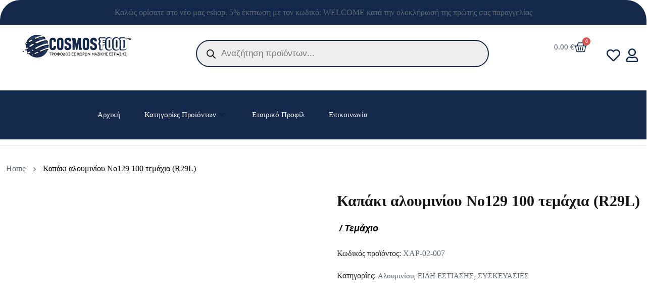

--- FILE ---
content_type: text/html; charset=UTF-8
request_url: https://cosmosfood.gr/product/xar-02-007/
body_size: 53182
content:
<!DOCTYPE html><html dir="ltr" lang="el" prefix="og: https://ogp.me/ns#"><head><script data-no-optimize="1">var litespeed_docref=sessionStorage.getItem("litespeed_docref");litespeed_docref&&(Object.defineProperty(document,"referrer",{get:function(){return litespeed_docref}}),sessionStorage.removeItem("litespeed_docref"));</script> <meta charset="UTF-8"><meta name="viewport" content="width=device-width, initial-scale=1.0" /><title>Καπάκι αλουμινίου Νο129 100 τεμάχια (R29L) - CosmosFood™ - HO.RE.CA</title><style>img:is([sizes="auto" i], [sizes^="auto," i]) { contain-intrinsic-size: 3000px 1500px }</style><meta name="description" content="Καπάκια από χοντρό χαρτόνι με μεταλιζέ επίστρωση για τα σκεύη αλουμινίου, σφραγίζοντας έτσι αεροστεγώς το φαγητό και κρατώντας το σε σωστή θερμοκρασία. Ταιριάζει με τον κωδικό: ΧΑΡ-02-006" /><meta name="robots" content="max-image-preview:large" /><link rel="canonical" href="https://cosmosfood.gr/product/xar-02-007/" /><meta name="generator" content="All in One SEO (AIOSEO) 4.9.0" /><meta property="og:locale" content="el_GR" /><meta property="og:site_name" content="CosmosFood™ - HO.RE.CA - ΤΡΟΦΟΔΟΣΙΕΣ ΧΩΡΩΝ ΜΑΖΙΚΗΣ ΕΣΤΙΑΣΗΣ" /><meta property="og:type" content="article" /><meta property="og:title" content="Καπάκι αλουμινίου Νο129 100 τεμάχια (R29L) - CosmosFood™ - HO.RE.CA" /><meta property="og:description" content="Καπάκια από χοντρό χαρτόνι με μεταλιζέ επίστρωση για τα σκεύη αλουμινίου, σφραγίζοντας έτσι αεροστεγώς το φαγητό και κρατώντας το σε σωστή θερμοκρασία. Ταιριάζει με τον κωδικό: ΧΑΡ-02-006" /><meta property="og:url" content="https://cosmosfood.gr/product/xar-02-007/" /><meta property="og:image" content="https://cosmosfood.gr/wp-content/uploads/2024/11/cosmos-web.png" /><meta property="og:image:secure_url" content="https://cosmosfood.gr/wp-content/uploads/2024/11/cosmos-web.png" /><meta property="og:image:width" content="1207" /><meta property="og:image:height" content="862" /><meta property="article:published_time" content="2022-07-30T02:07:00+00:00" /><meta property="article:modified_time" content="2026-01-15T06:01:00+00:00" /><meta property="article:publisher" content="https://www.facebook.com/Maria0Trikkalioti" /><meta name="twitter:card" content="summary_large_image" /><meta name="twitter:title" content="Καπάκι αλουμινίου Νο129 100 τεμάχια (R29L) - CosmosFood™ - HO.RE.CA" /><meta name="twitter:description" content="Καπάκια από χοντρό χαρτόνι με μεταλιζέ επίστρωση για τα σκεύη αλουμινίου, σφραγίζοντας έτσι αεροστεγώς το φαγητό και κρατώντας το σε σωστή θερμοκρασία. Ταιριάζει με τον κωδικό: ΧΑΡ-02-006" /><meta name="twitter:image" content="https://cosmosfood.gr/wp-content/uploads/2024/11/cosmos-web.png" /> <script type="application/ld+json" class="aioseo-schema">{"@context":"https:\/\/schema.org","@graph":[{"@type":"BreadcrumbList","@id":"https:\/\/cosmosfood.gr\/product\/xar-02-007\/#breadcrumblist","itemListElement":[{"@type":"ListItem","@id":"https:\/\/cosmosfood.gr#listItem","position":1,"name":"CosmosFood\u2122","item":"https:\/\/cosmosfood.gr","nextItem":{"@type":"ListItem","@id":"https:\/\/cosmosfood.gr\/shop\/#listItem","name":"\u03a0\u03c1\u03bf\u03ca\u03cc\u03bd\u03c4\u03b1"}},{"@type":"ListItem","@id":"https:\/\/cosmosfood.gr\/shop\/#listItem","position":2,"name":"\u03a0\u03c1\u03bf\u03ca\u03cc\u03bd\u03c4\u03b1","item":"https:\/\/cosmosfood.gr\/shop\/","nextItem":{"@type":"ListItem","@id":"https:\/\/cosmosfood.gr\/product-category\/eidh-estiashs-el\/#listItem","name":"\u0395\u0399\u0394\u0397 \u0395\u03a3\u03a4\u0399\u0391\u03a3\u0397\u03a3"},"previousItem":{"@type":"ListItem","@id":"https:\/\/cosmosfood.gr#listItem","name":"CosmosFood\u2122"}},{"@type":"ListItem","@id":"https:\/\/cosmosfood.gr\/product-category\/eidh-estiashs-el\/#listItem","position":3,"name":"\u0395\u0399\u0394\u0397 \u0395\u03a3\u03a4\u0399\u0391\u03a3\u0397\u03a3","item":"https:\/\/cosmosfood.gr\/product-category\/eidh-estiashs-el\/","nextItem":{"@type":"ListItem","@id":"https:\/\/cosmosfood.gr\/product-category\/eidh-estiashs-el\/eidh-estiashs-el-syskeyasies-el\/#listItem","name":"\u03a3\u03a5\u03a3\u039a\u0395\u03a5\u0391\u03a3\u0399\u0395\u03a3"},"previousItem":{"@type":"ListItem","@id":"https:\/\/cosmosfood.gr\/shop\/#listItem","name":"\u03a0\u03c1\u03bf\u03ca\u03cc\u03bd\u03c4\u03b1"}},{"@type":"ListItem","@id":"https:\/\/cosmosfood.gr\/product-category\/eidh-estiashs-el\/eidh-estiashs-el-syskeyasies-el\/#listItem","position":4,"name":"\u03a3\u03a5\u03a3\u039a\u0395\u03a5\u0391\u03a3\u0399\u0395\u03a3","item":"https:\/\/cosmosfood.gr\/product-category\/eidh-estiashs-el\/eidh-estiashs-el-syskeyasies-el\/","nextItem":{"@type":"ListItem","@id":"https:\/\/cosmosfood.gr\/product-category\/eidh-estiashs-el\/eidh-estiashs-el-syskeyasies-el\/eidh-estiashs-el-syskeyasies-el-aloyminioy-el\/#listItem","name":"\u0391\u03bb\u03bf\u03c5\u03bc\u03b9\u03bd\u03af\u03bf\u03c5"},"previousItem":{"@type":"ListItem","@id":"https:\/\/cosmosfood.gr\/product-category\/eidh-estiashs-el\/#listItem","name":"\u0395\u0399\u0394\u0397 \u0395\u03a3\u03a4\u0399\u0391\u03a3\u0397\u03a3"}},{"@type":"ListItem","@id":"https:\/\/cosmosfood.gr\/product-category\/eidh-estiashs-el\/eidh-estiashs-el-syskeyasies-el\/eidh-estiashs-el-syskeyasies-el-aloyminioy-el\/#listItem","position":5,"name":"\u0391\u03bb\u03bf\u03c5\u03bc\u03b9\u03bd\u03af\u03bf\u03c5","item":"https:\/\/cosmosfood.gr\/product-category\/eidh-estiashs-el\/eidh-estiashs-el-syskeyasies-el\/eidh-estiashs-el-syskeyasies-el-aloyminioy-el\/","nextItem":{"@type":"ListItem","@id":"https:\/\/cosmosfood.gr\/product\/xar-02-007\/#listItem","name":"\u039a\u03b1\u03c0\u03ac\u03ba\u03b9 \u03b1\u03bb\u03bf\u03c5\u03bc\u03b9\u03bd\u03af\u03bf\u03c5 \u039d\u03bf129 100 \u03c4\u03b5\u03bc\u03ac\u03c7\u03b9\u03b1 (R29L)"},"previousItem":{"@type":"ListItem","@id":"https:\/\/cosmosfood.gr\/product-category\/eidh-estiashs-el\/eidh-estiashs-el-syskeyasies-el\/#listItem","name":"\u03a3\u03a5\u03a3\u039a\u0395\u03a5\u0391\u03a3\u0399\u0395\u03a3"}},{"@type":"ListItem","@id":"https:\/\/cosmosfood.gr\/product\/xar-02-007\/#listItem","position":6,"name":"\u039a\u03b1\u03c0\u03ac\u03ba\u03b9 \u03b1\u03bb\u03bf\u03c5\u03bc\u03b9\u03bd\u03af\u03bf\u03c5 \u039d\u03bf129 100 \u03c4\u03b5\u03bc\u03ac\u03c7\u03b9\u03b1 (R29L)","previousItem":{"@type":"ListItem","@id":"https:\/\/cosmosfood.gr\/product-category\/eidh-estiashs-el\/eidh-estiashs-el-syskeyasies-el\/eidh-estiashs-el-syskeyasies-el-aloyminioy-el\/#listItem","name":"\u0391\u03bb\u03bf\u03c5\u03bc\u03b9\u03bd\u03af\u03bf\u03c5"}}]},{"@type":"ItemPage","@id":"https:\/\/cosmosfood.gr\/product\/xar-02-007\/#itempage","url":"https:\/\/cosmosfood.gr\/product\/xar-02-007\/","name":"\u039a\u03b1\u03c0\u03ac\u03ba\u03b9 \u03b1\u03bb\u03bf\u03c5\u03bc\u03b9\u03bd\u03af\u03bf\u03c5 \u039d\u03bf129 100 \u03c4\u03b5\u03bc\u03ac\u03c7\u03b9\u03b1 (R29L) - CosmosFood\u2122 - HO.RE.CA","description":"\u039a\u03b1\u03c0\u03ac\u03ba\u03b9\u03b1 \u03b1\u03c0\u03cc \u03c7\u03bf\u03bd\u03c4\u03c1\u03cc \u03c7\u03b1\u03c1\u03c4\u03cc\u03bd\u03b9 \u03bc\u03b5 \u03bc\u03b5\u03c4\u03b1\u03bb\u03b9\u03b6\u03ad \u03b5\u03c0\u03af\u03c3\u03c4\u03c1\u03c9\u03c3\u03b7 \u03b3\u03b9\u03b1 \u03c4\u03b1 \u03c3\u03ba\u03b5\u03cd\u03b7 \u03b1\u03bb\u03bf\u03c5\u03bc\u03b9\u03bd\u03af\u03bf\u03c5, \u03c3\u03c6\u03c1\u03b1\u03b3\u03af\u03b6\u03bf\u03bd\u03c4\u03b1\u03c2 \u03ad\u03c4\u03c3\u03b9 \u03b1\u03b5\u03c1\u03bf\u03c3\u03c4\u03b5\u03b3\u03ce\u03c2 \u03c4\u03bf \u03c6\u03b1\u03b3\u03b7\u03c4\u03cc \u03ba\u03b1\u03b9 \u03ba\u03c1\u03b1\u03c4\u03ce\u03bd\u03c4\u03b1\u03c2 \u03c4\u03bf \u03c3\u03b5 \u03c3\u03c9\u03c3\u03c4\u03ae \u03b8\u03b5\u03c1\u03bc\u03bf\u03ba\u03c1\u03b1\u03c3\u03af\u03b1. \u03a4\u03b1\u03b9\u03c1\u03b9\u03ac\u03b6\u03b5\u03b9 \u03bc\u03b5 \u03c4\u03bf\u03bd \u03ba\u03c9\u03b4\u03b9\u03ba\u03cc: \u03a7\u0391\u03a1-02-006","inLanguage":"el","isPartOf":{"@id":"https:\/\/cosmosfood.gr\/#website"},"breadcrumb":{"@id":"https:\/\/cosmosfood.gr\/product\/xar-02-007\/#breadcrumblist"},"image":{"@type":"ImageObject","url":"https:\/\/cosmosfood.gr\/wp-content\/uploads\/products\/14495.jpg","@id":"https:\/\/cosmosfood.gr\/product\/xar-02-007\/#mainImage","width":800,"height":800},"primaryImageOfPage":{"@id":"https:\/\/cosmosfood.gr\/product\/xar-02-007\/#mainImage"},"datePublished":"2022-07-30T02:07:00+03:00","dateModified":"2026-01-15T06:01:00+03:00"},{"@type":"Organization","@id":"https:\/\/cosmosfood.gr\/#organization","name":"CosmosFood\u2122 - HO.RE.CA","description":"\u03a4\u03a1\u039f\u03a6\u039f\u0394\u039f\u03a3\u0399\u0395\u03a3 \u03a7\u03a9\u03a1\u03a9\u039d \u039c\u0391\u0396\u0399\u039a\u0397\u03a3 \u0395\u03a3\u03a4\u0399\u0391\u03a3\u0397\u03a3","url":"https:\/\/cosmosfood.gr\/","telephone":"+302310683698","logo":{"@type":"ImageObject","url":"https:\/\/cosmosfood.gr\/wp-content\/uploads\/2024\/10\/Asset-3logo_tm_cosmosfood.png","@id":"https:\/\/cosmosfood.gr\/product\/xar-02-007\/#organizationLogo","width":754,"height":158},"image":{"@id":"https:\/\/cosmosfood.gr\/product\/xar-02-007\/#organizationLogo"},"sameAs":["https:\/\/www.facebook.com\/Maria0Trikkalioti","https:\/\/www.instagram.com\/cosmos_food_skg\/"]},{"@type":"WebSite","@id":"https:\/\/cosmosfood.gr\/#website","url":"https:\/\/cosmosfood.gr\/","name":"CosmosFood\u2122 - HO.RE.CA","description":"\u03a4\u03a1\u039f\u03a6\u039f\u0394\u039f\u03a3\u0399\u0395\u03a3 \u03a7\u03a9\u03a1\u03a9\u039d \u039c\u0391\u0396\u0399\u039a\u0397\u03a3 \u0395\u03a3\u03a4\u0399\u0391\u03a3\u0397\u03a3","inLanguage":"el","publisher":{"@id":"https:\/\/cosmosfood.gr\/#organization"}}]}</script> <link rel='dns-prefetch' href='//www.googletagmanager.com' /><link rel='dns-prefetch' href='//fonts.googleapis.com' /><link rel="alternate" type="application/rss+xml" title="Ροή RSS &raquo; CosmosFood™ - HO.RE.CA" href="https://cosmosfood.gr/feed/" /><link rel="alternate" type="application/rss+xml" title="Ροή Σχολίων &raquo; CosmosFood™ - HO.RE.CA" href="https://cosmosfood.gr/comments/feed/" /><style id="litespeed-ccss">.fa-shopping-basket:before{content:""}ul{box-sizing:border-box}:root{--wp--preset--font-size--normal:16px;--wp--preset--font-size--huge:42px}.screen-reader-text{border:0;clip-path:inset(50%);height:1px;margin:-1px;overflow:hidden;padding:0;position:absolute;width:1px;word-wrap:normal!important}html :where(img[class*=wp-image-]){height:auto;max-width:100%}:root{--wp--preset--aspect-ratio--square:1;--wp--preset--aspect-ratio--4-3:4/3;--wp--preset--aspect-ratio--3-4:3/4;--wp--preset--aspect-ratio--3-2:3/2;--wp--preset--aspect-ratio--2-3:2/3;--wp--preset--aspect-ratio--16-9:16/9;--wp--preset--aspect-ratio--9-16:9/16;--wp--preset--color--black:#000000;--wp--preset--color--cyan-bluish-gray:#abb8c3;--wp--preset--color--white:#ffffff;--wp--preset--color--pale-pink:#f78da7;--wp--preset--color--vivid-red:#cf2e2e;--wp--preset--color--luminous-vivid-orange:#ff6900;--wp--preset--color--luminous-vivid-amber:#fcb900;--wp--preset--color--light-green-cyan:#7bdcb5;--wp--preset--color--vivid-green-cyan:#00d084;--wp--preset--color--pale-cyan-blue:#8ed1fc;--wp--preset--color--vivid-cyan-blue:#0693e3;--wp--preset--color--vivid-purple:#9b51e0;--wp--preset--gradient--vivid-cyan-blue-to-vivid-purple:linear-gradient(135deg,rgba(6,147,227,1) 0%,rgb(155,81,224) 100%);--wp--preset--gradient--light-green-cyan-to-vivid-green-cyan:linear-gradient(135deg,rgb(122,220,180) 0%,rgb(0,208,130) 100%);--wp--preset--gradient--luminous-vivid-amber-to-luminous-vivid-orange:linear-gradient(135deg,rgba(252,185,0,1) 0%,rgba(255,105,0,1) 100%);--wp--preset--gradient--luminous-vivid-orange-to-vivid-red:linear-gradient(135deg,rgba(255,105,0,1) 0%,rgb(207,46,46) 100%);--wp--preset--gradient--very-light-gray-to-cyan-bluish-gray:linear-gradient(135deg,rgb(238,238,238) 0%,rgb(169,184,195) 100%);--wp--preset--gradient--cool-to-warm-spectrum:linear-gradient(135deg,rgb(74,234,220) 0%,rgb(151,120,209) 20%,rgb(207,42,186) 40%,rgb(238,44,130) 60%,rgb(251,105,98) 80%,rgb(254,248,76) 100%);--wp--preset--gradient--blush-light-purple:linear-gradient(135deg,rgb(255,206,236) 0%,rgb(152,150,240) 100%);--wp--preset--gradient--blush-bordeaux:linear-gradient(135deg,rgb(254,205,165) 0%,rgb(254,45,45) 50%,rgb(107,0,62) 100%);--wp--preset--gradient--luminous-dusk:linear-gradient(135deg,rgb(255,203,112) 0%,rgb(199,81,192) 50%,rgb(65,88,208) 100%);--wp--preset--gradient--pale-ocean:linear-gradient(135deg,rgb(255,245,203) 0%,rgb(182,227,212) 50%,rgb(51,167,181) 100%);--wp--preset--gradient--electric-grass:linear-gradient(135deg,rgb(202,248,128) 0%,rgb(113,206,126) 100%);--wp--preset--gradient--midnight:linear-gradient(135deg,rgb(2,3,129) 0%,rgb(40,116,252) 100%);--wp--preset--font-size--small:13px;--wp--preset--font-size--medium:20px;--wp--preset--font-size--large:36px;--wp--preset--font-size--x-large:42px;--wp--preset--spacing--20:0.44rem;--wp--preset--spacing--30:0.67rem;--wp--preset--spacing--40:1rem;--wp--preset--spacing--50:1.5rem;--wp--preset--spacing--60:2.25rem;--wp--preset--spacing--70:3.38rem;--wp--preset--spacing--80:5.06rem;--wp--preset--shadow--natural:6px 6px 9px rgba(0, 0, 0, 0.2);--wp--preset--shadow--deep:12px 12px 50px rgba(0, 0, 0, 0.4);--wp--preset--shadow--sharp:6px 6px 0px rgba(0, 0, 0, 0.2);--wp--preset--shadow--outlined:6px 6px 0px -3px rgba(255, 255, 255, 1), 6px 6px rgba(0, 0, 0, 1);--wp--preset--shadow--crisp:6px 6px 0px rgba(0, 0, 0, 1)}button.pswp__button{box-shadow:none!important;background-image:url(/wp-content/plugins/woocommerce/assets/css/photoswipe/default-skin/default-skin.png)!important}button.pswp__button,button.pswp__button--arrow--left::before,button.pswp__button--arrow--right::before{background-color:transparent!important}button.pswp__button--arrow--left,button.pswp__button--arrow--right{background-image:none!important}.pswp{display:none;position:absolute;width:100%;height:100%;left:0;top:0;overflow:hidden;-ms-touch-action:none;touch-action:none;z-index:1500;-webkit-text-size-adjust:100%;-webkit-backface-visibility:hidden;outline:0}.pswp *{-webkit-box-sizing:border-box;box-sizing:border-box}.pswp__bg{position:absolute;left:0;top:0;width:100%;height:100%;background:#000;opacity:0;-webkit-transform:translateZ(0);transform:translateZ(0);-webkit-backface-visibility:hidden;will-change:opacity}.pswp__scroll-wrap{position:absolute;left:0;top:0;width:100%;height:100%;overflow:hidden}.pswp__container{-ms-touch-action:none;touch-action:none;position:absolute;left:0;right:0;top:0;bottom:0}.pswp__container{-webkit-touch-callout:none}.pswp__bg{will-change:opacity}.pswp__container{-webkit-backface-visibility:hidden}.pswp__item{position:absolute;left:0;right:0;top:0;bottom:0;overflow:hidden}.pswp__button{width:44px;height:44px;position:relative;background:0 0;overflow:visible;-webkit-appearance:none;display:block;border:0;padding:0;margin:0;float:left;opacity:.75;-webkit-box-shadow:none;box-shadow:none}.pswp__button::-moz-focus-inner{padding:0;border:0}.pswp__button,.pswp__button--arrow--left:before,.pswp__button--arrow--right:before{background:url(/wp-content/plugins/woocommerce/assets/css/photoswipe/default-skin/default-skin.png)0 0 no-repeat;background-size:264px 88px;width:44px;height:44px}.pswp__button--close{background-position:0-44px}.pswp__button--share{background-position:-44px -44px}.pswp__button--fs{display:none}.pswp__button--zoom{display:none;background-position:-88px 0}.pswp__button--arrow--left,.pswp__button--arrow--right{background:0 0;top:50%;margin-top:-50px;width:70px;height:100px;position:absolute}.pswp__button--arrow--left{left:0}.pswp__button--arrow--right{right:0}.pswp__button--arrow--left:before,.pswp__button--arrow--right:before{content:"";top:35px;background-color:rgb(0 0 0/.3);height:30px;width:32px;position:absolute}.pswp__button--arrow--left:before{left:6px;background-position:-138px -44px}.pswp__button--arrow--right:before{right:6px;background-position:-94px -44px}.pswp__share-modal{display:block;background:rgb(0 0 0/.5);width:100%;height:100%;top:0;left:0;padding:10px;position:absolute;z-index:1600;opacity:0;-webkit-backface-visibility:hidden;will-change:opacity}.pswp__share-modal--hidden{display:none}.pswp__share-tooltip{z-index:1620;position:absolute;background:#fff;top:56px;border-radius:2px;display:block;width:auto;right:44px;-webkit-box-shadow:0 2px 5px rgb(0 0 0/.25);box-shadow:0 2px 5px rgb(0 0 0/.25);-webkit-transform:translateY(6px);-ms-transform:translateY(6px);transform:translateY(6px);-webkit-backface-visibility:hidden;will-change:transform}.pswp__counter{position:relative;left:0;top:0;height:44px;font-size:13px;line-height:44px;color:#fff;opacity:.75;padding:0 10px;margin-inline-end:auto}.pswp__caption{position:absolute;left:0;bottom:0;width:100%;min-height:44px}.pswp__caption__center{text-align:left;max-width:420px;margin:0 auto;font-size:13px;padding:10px;line-height:20px;color:#ccc}.pswp__preloader{width:44px;height:44px;position:absolute;top:0;left:50%;margin-left:-22px;opacity:0;will-change:opacity;direction:ltr}.pswp__preloader__icn{width:20px;height:20px;margin:12px}@media screen and (max-width:1024px){.pswp__preloader{position:relative;left:auto;top:auto;margin:0;float:right}}.pswp__ui{-webkit-font-smoothing:auto;visibility:visible;opacity:1;z-index:1550}.pswp__top-bar{position:absolute;left:0;top:0;height:44px;width:100%;display:flex;justify-content:flex-end}.pswp__caption,.pswp__top-bar{-webkit-backface-visibility:hidden;will-change:opacity}.pswp__caption,.pswp__top-bar{background-color:rgb(0 0 0/.5)}.pswp__ui--hidden .pswp__button--arrow--left,.pswp__ui--hidden .pswp__button--arrow--right,.pswp__ui--hidden .pswp__caption,.pswp__ui--hidden .pswp__top-bar{opacity:.001}:root{--woocommerce:#720eec;--wc-green:#7ad03a;--wc-red:#a00;--wc-orange:#ffba00;--wc-blue:#2ea2cc;--wc-primary:#720eec;--wc-primary-text:#fcfbfe;--wc-secondary:#e9e6ed;--wc-secondary-text:#515151;--wc-highlight:#958e09;--wc-highligh-text:white;--wc-content-bg:#fff;--wc-subtext:#767676;--wc-form-border-color:rgba(32, 7, 7, 0.8);--wc-form-border-radius:4px;--wc-form-border-width:1px}.woocommerce img,.woocommerce-page img{height:auto;max-width:100%}.woocommerce div.product div.images,.woocommerce-page div.product div.images{float:left;width:48%}@media only screen and (max-width:768px){:root{--woocommerce:#720eec;--wc-green:#7ad03a;--wc-red:#a00;--wc-orange:#ffba00;--wc-blue:#2ea2cc;--wc-primary:#720eec;--wc-primary-text:#fcfbfe;--wc-secondary:#e9e6ed;--wc-secondary-text:#515151;--wc-highlight:#958e09;--wc-highligh-text:white;--wc-content-bg:#fff;--wc-subtext:#767676;--wc-form-border-color:rgba(32, 7, 7, 0.8);--wc-form-border-radius:4px;--wc-form-border-width:1px}.woocommerce div.product div.images,.woocommerce-page div.product div.images{float:none;width:100%}}:root{--woocommerce:#720eec;--wc-green:#7ad03a;--wc-red:#a00;--wc-orange:#ffba00;--wc-blue:#2ea2cc;--wc-primary:#720eec;--wc-primary-text:#fcfbfe;--wc-secondary:#e9e6ed;--wc-secondary-text:#515151;--wc-highlight:#958e09;--wc-highligh-text:white;--wc-content-bg:#fff;--wc-subtext:#767676;--wc-form-border-color:rgba(32, 7, 7, 0.8);--wc-form-border-radius:4px;--wc-form-border-width:1px}.screen-reader-text{clip:rect(1px,1px,1px,1px);height:1px;overflow:hidden;position:absolute!important;width:1px;word-wrap:normal!important}.woocommerce div.product{margin-bottom:0;position:relative}.woocommerce div.product .product_title{clear:none;margin-top:0;padding:0}.woocommerce div.product div.images{margin-bottom:2em}.woocommerce div.product div.images img{display:block;width:100%;height:auto;box-shadow:none}.woocommerce div.product div.images.woocommerce-product-gallery{position:relative}.woocommerce div.product div.images .woocommerce-product-gallery__wrapper{margin:0;padding:0}.woocommerce div.product div.images .woocommerce-product-gallery__image a{display:block;outline-offset:-2px}:root{--wvs-tick:url("data:image/svg+xml;utf8,%3Csvg filter='drop-shadow(0px 0px 2px rgb(0 0 0 / .8))' xmlns='http://www.w3.org/2000/svg' viewBox='0 0 30 30'%3E%3Cpath fill='none' stroke='%23ffffff' stroke-linecap='round' stroke-linejoin='round' stroke-width='4' d='M4 16L11 23 27 7'/%3E%3C/svg%3E");--wvs-cross:url("data:image/svg+xml;utf8,%3Csvg filter='drop-shadow(0px 0px 5px rgb(255 255 255 / .6))' xmlns='http://www.w3.org/2000/svg' width='72px' height='72px' viewBox='0 0 24 24'%3E%3Cpath fill='none' stroke='%23ff0000' stroke-linecap='round' stroke-width='0.6' d='M5 5L19 19M19 5L5 19'/%3E%3C/svg%3E");--wvs-single-product-item-width:30px;--wvs-single-product-item-height:30px;--wvs-single-product-item-font-size:16px}button::-moz-focus-inner{padding:0;border:0}.woosw-popup{position:fixed;top:0;left:0;width:100%;height:100%;z-index:99999989;background:rgb(0 0 0/.7);opacity:0;font-size:14px;visibility:hidden;box-sizing:border-box}.dgwt-wcas-search-wrapp{position:relative;line-height:100%;display:block;color:#444;min-width:230px;width:100%;text-align:left;margin:0 auto;-webkit-box-sizing:border-box;-moz-box-sizing:border-box;box-sizing:border-box}.dgwt-wcas-search-wrapp *{-webkit-box-sizing:border-box;-moz-box-sizing:border-box;box-sizing:border-box}.dgwt-wcas-search-form{margin:0;padding:0;width:100%}input[type=search].dgwt-wcas-search-input{-webkit-box-shadow:none;box-shadow:none;margin:0;-webkit-appearance:textfield;text-align:left}[type=search].dgwt-wcas-search-input::-ms-clear{display:none}[type=search].dgwt-wcas-search-input::-webkit-search-decoration{-webkit-appearance:none}[type=search].dgwt-wcas-search-input::-webkit-search-cancel-button{display:none}.dgwt-wcas-layout-icon .dgwt-wcas-icon-preloader,.dgwt-wcas-search-icon-arrow,.dgwt-wcas-style-pirx .dgwt-wcas-sf-wrapp button.dgwt-wcas-search-submit:before{display:none}button.dgwt-wcas-search-submit{position:relative}.dgwt-wcas-ico-magnifier{bottom:0;left:0;margin:auto;position:absolute;right:0;top:0;height:65%;display:block}.dgwt-wcas-preloader{height:100%;position:absolute;right:0;top:0;width:40px;z-index:-1;background-repeat:no-repeat;background-position:right 15px center;background-size:auto 44%}.dgwt-wcas-voice-search{position:absolute;right:0;top:0;height:100%;width:40px;z-index:1;opacity:.5;align-items:center;justify-content:center;display:none}.dgwt-wcas-loader-circular{height:24px;width:24px;-webkit-animation:2s linear infinite rotate;-moz-animation:2s linear infinite rotate;animation:2s linear infinite rotate}.dgwt-wcas-loader-circular-path{fill:#fff0;stroke-linecap:round;stroke-width:4px;stroke-dasharray:1,200;stroke-dashoffset:0;-webkit-transform-origin:50% 50%;-moz-transform-origin:50% 50%;-ms-transform-origin:50% 50%;transform-origin:50% 50%;-webkit-animation:1s ease-in-out infinite dash;-moz-animation:1s ease-in-out infinite dash;animation:1s ease-in-out infinite dash;stroke:#ddd}@-webkit-keyframes rotate{100%{-webkit-transform:rotate(360deg);transform:rotate(360deg)}}@-moz-keyframes rotate{100%{-moz-transform:rotate(360deg);transform:rotate(360deg)}}@keyframes rotate{100%{-webkit-transform:rotate(360deg);-moz-transform:rotate(360deg);transform:rotate(360deg)}}@-webkit-keyframes dash{0%{stroke-dasharray:1,200;stroke-dashoffset:0}50%{stroke-dasharray:89,200;stroke-dashoffset:-35px}100%{stroke-dasharray:89,200;stroke-dashoffset:-124px}}@-moz-keyframes dash{0%{stroke-dasharray:1,200;stroke-dashoffset:0}50%{stroke-dasharray:89,200;stroke-dashoffset:-35px}100%{stroke-dasharray:89,200;stroke-dashoffset:-124px}}@keyframes dash{0%{stroke-dasharray:1,200;stroke-dashoffset:0}50%{stroke-dasharray:89,200;stroke-dashoffset:-35px}100%{stroke-dasharray:89,200;stroke-dashoffset:-124px}}.screen-reader-text{clip:rect(1px,1px,1px,1px);height:1px;overflow:hidden;position:absolute!important;width:1px}.dgwt-wcas-sf-wrapp:after,.dgwt-wcas-sf-wrapp:before{content:"";display:table}.dgwt-wcas-sf-wrapp:after{clear:both}.dgwt-wcas-sf-wrapp{zoom:1;width:100%;max-width:100vw;margin:0;position:relative;background:0 0}.dgwt-wcas-sf-wrapp input[type=search].dgwt-wcas-search-input{width:100%;height:40px;font-size:14px;line-height:100%;padding:10px 15px;margin:0;background:#fff;border:1px solid #ddd;border-radius:3px;-webkit-border-radius:3px;-webkit-appearance:none;box-sizing:border-box}.dgwt-wcas-sf-wrapp input[type=search].dgwt-wcas-search-input::-webkit-input-placeholder{color:#999;font-weight:400;font-style:italic;line-height:normal}.dgwt-wcas-sf-wrapp input[type=search].dgwt-wcas-search-input:-moz-placeholder{color:#999;font-weight:400;font-style:italic;line-height:normal}.dgwt-wcas-sf-wrapp input[type=search].dgwt-wcas-search-input::-moz-placeholder{color:#999;font-weight:400;font-style:italic;line-height:normal}.dgwt-wcas-sf-wrapp input[type=search].dgwt-wcas-search-input:-ms-input-placeholder{color:#999;font-weight:400;font-style:italic;line-height:normal}.dgwt-wcas-sf-wrapp button.dgwt-wcas-search-submit{overflow:visible;position:absolute;border:0;padding:0 15px;margin:0;height:40px;min-width:50px;width:auto;line-height:100%;min-height:100%;right:0;left:auto;top:0;bottom:auto;color:#fff;text-transform:uppercase;background-color:#333;border-radius:0 2px 2px 0;-webkit-border-radius:0 2px 2px 0;text-shadow:0-1px 0 rgb(0 0 0/.3);-webkit-box-shadow:none;box-shadow:none;-webkit-appearance:none}.dgwt-wcas-sf-wrapp .dgwt-wcas-search-submit:before{content:"";position:absolute;border-width:8px 8px 8px 0;border-style:solid solid solid none;border-color:#fff0 #333;top:12px;left:-6px}.dgwt-wcas-sf-wrapp .dgwt-wcas-search-submit::-moz-focus-inner{border:0;padding:0}.dgwt-wcas-ico-magnifier,.dgwt-wcas-ico-magnifier-handler,html:not(.dgwt-wcas-overlay-mobile-on) .dgwt-wcas-search-wrapp.dgwt-wcas-layout-icon{max-width:20px}.dgwt-wcas-has-submit .dgwt-wcas-search-submit svg path{fill:#fff}.dgwt-wcas-search-wrapp.dgwt-wcas-layout-icon{min-width:unset}.dgwt-wcas-icon-preloader{margin:auto;position:absolute;top:0;left:0;bottom:0;right:0}html:not(.dgwt-wcas-overlay-mobile-on) .dgwt-wcas-search-wrapp.dgwt-wcas-layout-icon .dgwt-wcas-search-form{opacity:0;display:none;position:absolute;left:0;top:calc(100% + 8px);min-width:500px;z-index:1000}.dgwt-wcas-search-icon{width:20px;height:auto;display:block}.dgwt-wcas-ico-magnifier-handler{margin-bottom:-.2em;width:100%}.dgwt-wcas-style-pirx .dgwt-wcas-sf-wrapp{background:#fff;padding:10px;border-radius:10px}.dgwt-wcas-style-pirx .dgwt-wcas-sf-wrapp input[type=search].dgwt-wcas-search-input{padding:13px 24px 13px 48px;line-height:24px;font-size:17px;border:2px solid #fff0;border-radius:30px;height:auto;font-family:Roboto,sans-serif;background-color:#eee}.dgwt-wcas-style-pirx .dgwt-wcas-sf-wrapp button.dgwt-wcas-search-submit{background:0 0;border-radius:100%;border:0;display:flex;align-items:center;justify-content:center;padding:0;margin:0;position:absolute;min-height:33px;min-width:33px;height:33px;width:33px;left:23px;top:21px}.dgwt-wcas-style-pirx .dgwt-wcas-sf-wrapp button.dgwt-wcas-search-submit svg{width:18px;height:18px}.dgwt-wcas-style-pirx .dgwt-wcas-preloader{margin-right:35px}.dgwt-wcas-style-pirx.dgwt-wcas-has-submit .dgwt-wcas-search-submit svg path{fill:#111}.dgwt-wcas-style-pirx .dgwt-wcas-voice-search{right:20px;top:1px;opacity:1}:root{--bs-blue:#0d6efd;--bs-indigo:#6610f2;--bs-purple:#6f42c1;--bs-pink:#d63384;--bs-red:#dc3545;--bs-orange:#fd7e14;--bs-yellow:#ffc107;--bs-green:#198754;--bs-teal:#20c997;--bs-cyan:#0dcaf0;--bs-white:#fff;--bs-gray:#6c757d;--bs-gray-dark:#343a40;--bs-primary:#0d6efd;--bs-secondary:#6c757d;--bs-success:#198754;--bs-info:#0dcaf0;--bs-warning:#ffc107;--bs-danger:#dc3545;--bs-light:#f8f9fa;--bs-dark:#212529;--bs-font-sans-serif:system-ui,-apple-system,"Segoe UI",Roboto,"Helvetica Neue",Arial,"Noto Sans","Liberation Sans",sans-serif,"Apple Color Emoji","Segoe UI Emoji","Segoe UI Symbol","Noto Color Emoji";--bs-font-monospace:SFMono-Regular,Menlo,Monaco,Consolas,"Liberation Mono","Courier New",monospace;--bs-gradient:linear-gradient(180deg, rgba(255, 255, 255, 0.15), rgba(255, 255, 255, 0))}*,::after,::before{box-sizing:border-box}@media (prefers-reduced-motion:no-preference){:root{scroll-behavior:smooth}}body{margin:0;font-family:var(--bs-font-sans-serif);font-size:1rem;font-weight:400;line-height:1.5;color:#212529;background-color:#fff;-webkit-text-size-adjust:100%}h2{margin-top:0;margin-bottom:.5rem;font-weight:500;line-height:1.2}h2{font-size:calc(1.325rem + .9vw)}@media (min-width:1200px){h2{font-size:2rem}}ul{padding-left:2rem}ul{margin-top:0;margin-bottom:1rem}a{color:#0d6efd;text-decoration:underline}img,svg{vertical-align:middle}label{display:inline-block}button{border-radius:0}button,input{margin:0;font-family:inherit;font-size:inherit;line-height:inherit}button{text-transform:none}[type=button],[type=submit],button{-webkit-appearance:button}::-moz-focus-inner{padding:0;border-style:none}::-webkit-datetime-edit-day-field,::-webkit-datetime-edit-fields-wrapper,::-webkit-datetime-edit-hour-field,::-webkit-datetime-edit-minute,::-webkit-datetime-edit-month-field,::-webkit-datetime-edit-text,::-webkit-datetime-edit-year-field{padding:0}::-webkit-inner-spin-button{height:auto}[type=search]{outline-offset:-2px;-webkit-appearance:textfield}::-webkit-search-decoration{-webkit-appearance:none}::-webkit-color-swatch-wrapper{padding:0}::file-selector-button{font:inherit}::-webkit-file-upload-button{font:inherit;-webkit-appearance:button}.list-unstyled{padding-left:0;list-style:none}.container{width:100%;padding-right:var(--bs-gutter-x,.75rem);padding-left:var(--bs-gutter-x,.75rem);margin-right:auto;margin-left:auto}@media (min-width:576px){.container{max-width:540px}}@media (min-width:768px){.container{max-width:720px}}@media (min-width:992px){.container{max-width:960px}}@media (min-width:1200px){.container{max-width:1140px}}@media (min-width:1400px){.container{max-width:1350px}}.row{--bs-gutter-x:1.5rem;--bs-gutter-y:0;display:flex;flex-wrap:wrap;margin-top:calc(var(--bs-gutter-y)*-1);margin-right:calc(var(--bs-gutter-x)/-2);margin-left:calc(var(--bs-gutter-x)/-2)}.row>*{flex-shrink:0;width:100%;max-width:100%;padding-right:calc(var(--bs-gutter-x)/2);padding-left:calc(var(--bs-gutter-x)/2);margin-top:var(--bs-gutter-y)}@media (min-width:768px){.col-md-6{flex:0 0 auto;width:50%}}.d-flex{display:flex!important}.align-items-center{align-items:center!important}.fas{-moz-osx-font-smoothing:grayscale;-webkit-font-smoothing:antialiased;display:inline-block;font-style:normal;font-variant:normal;text-rendering:auto;line-height:1}.fa-shopping-basket:before{content:""}.fas{font-family:"Font Awesome 5 Pro";font-weight:900}ul{padding:0;margin:0;list-style:none}.elementskit-menu-container{z-index:10000}.elementskit-navbar-nav{padding-left:0;margin-bottom:0;list-style:none}.elementskit-navbar-nav li{position:relative;padding:0 15px}.elementskit-navbar-nav li:last-child{border-bottom:none}.elementskit-navbar-nav li a{height:100%;text-transform:capitalize;display:-webkit-box;display:-ms-flexbox;display:flex;-webkit-box-align:center;-ms-flex-align:center;align-items:center;text-decoration:none}.elementskit-navbar-nav li.elementskit-megamenu-has{position:static}.elementskit-navbar-nav>li>a{text-transform:none;font-weight:500;letter-spacing:normal}.elementskit-megamenu-panel{width:100%}.elementskit-nav-identity-panel{display:none}.elementskit-menu-hamburger{border:1px solid rgb(0 0 0/.2);float:right}.elementskit-menu-hamburger .elementskit-menu-hamburger-icon{background-color:rgb(0 0 0/.5)}.elementskit-menu-close,.elementskit-menu-hamburger{display:none;padding:8px;background-color:#fff0;border-radius:.25rem;position:relative;z-index:10;width:45px}.elementskit-menu-hamburger .elementskit-menu-hamburger-icon{height:1px;width:100%;display:block;margin-bottom:4px}.elementskit-menu-hamburger .elementskit-menu-hamburger-icon:last-child{margin-bottom:0}.elementskit-menu-close{border:1px solid rgb(0 0 0/.5);color:rgb(51 51 51/.5);float:right;margin-top:20px;margin-left:20px;margin-right:20px;margin-bottom:20px}.elementskit-dropdown-has>a{position:relative;-webkit-box-pack:justify;-ms-flex-pack:justify;justify-content:space-between}@media (min-width:992px){.elementskit-menu-container{background:#fff0;background:-webkit-gradient(linear,left bottom,left top,from(#fff0),to(#fff0));background:-webkit-linear-gradient(bottom,#fff0 0%,#fff0 100%);background:-o-linear-gradient(bottom,#fff0 0%,#fff0 100%);background:linear-gradient(0deg,#fff0 0%,#fff0 100%);border-bottom-right-radius:0;border-bottom-left-radius:0;border-top-right-radius:0;border-top-left-radius:0;position:relative}.elementskit-navbar-nav{display:-webkit-box;display:-ms-flexbox;display:flex}}@media (max-width:991px){.elementskit-menu-container{background:#f7f7f7;background:-webkit-gradient(linear,left bottom,left top,from(#f7f7f7),to(#f7f7f7));background:-webkit-linear-gradient(bottom,#f7f7f7 0%,#f7f7f7 100%);background:-o-linear-gradient(bottom,#f7f7f7 0%,#f7f7f7 100%);background:linear-gradient(0deg,#f7f7f7 0%,#f7f7f7 100%);max-width:350px;width:100%;position:fixed;top:0;left:-450px;height:100%;-webkit-box-shadow:0 10px 30px 0#fff0;box-shadow:0 10px 30px 0#fff0;overflow-y:auto;overflow-x:hidden;padding-top:10px;padding-left:0;padding-right:0;padding-bottom:10px}.elementskit-menu-overlay{display:block;position:fixed;z-index:5;top:0;left:-110%;height:100%;width:100%;background-color:rgb(51 51 51/.5);opacity:1;visibility:visible}.elementskit-menu-close,.elementskit-menu-hamburger{display:block}.elementskit-nav-identity-panel{display:block;position:absolute;top:0;left:0;z-index:5;width:100%}.elementskit-nav-identity-panel .elementskit-menu-close{float:right}.elementskit-navbar-nav{padding-top:100px}.elementskit-navbar-nav>li>a{color:#000;font-size:12px;padding-top:5px;padding-left:10px;padding-right:5px;padding-bottom:5px}}img,svg{vertical-align:middle}img{max-width:100%;height:auto;box-sizing:border-box}@supports (display:block){svg{max-width:100%;height:auto;box-sizing:border-box}}svg:not(:root){overflow:hidden}:root{--uk-breakpoint-s:640px;--uk-breakpoint-m:960px;--uk-breakpoint-l:1200px;--uk-breakpoint-xl:1600px}:root{--uk-leader-fill-content:.}.screen-reader-text{border:0;clip:rect(1px,1px,1px,1px);clip-path:inset(50%);height:1px;margin:-1px;overflow:hidden;padding:0;position:absolute!important;width:1px;word-wrap:normal!important}:root{--font-body:'League Spartan';--font-title:'League Spartan';--font-family-Quicksand:'Quicksand', sans-serif;--font-family-DMSans:'DM Sans', sans-serif;--color-primary:#FFB41B;--color-primary-2:#02D8F5;--color-primary-3:var(--base-color);--color-orange:#FF6A00;--color-primary-2-rgb:2, 216, 245;--color-heading:#121416;--color-white:#fff;--color-black:#000;--color-red:#FF1B1B;--color-red-deep:#EA1B25;--color-primary-rgb:255, 180, 27;--color-black-rgb:0, 0, 0;--color-white-rgb:250, 250, 250;--color-default:#5F6871;--color-gray:#F8F8F8;--color-gray-2:#F4F5F8;--color-border:#E5E5E5;--color-dark:#111111;--color-dark-2:#080B17;--white-color:#ffffff;--black-color:#000000;--color-one:#7B7D83;--color-two:#253D4E;--color-three:#3BB77E;--color-four:#F6FFEF;--color-five:#FFF9F2;--color-six:#FFF5F2;--color-seven:#253D4E;--color-eight:#DEDEDE;--color-nine:#F21F45;--color-ten:#EEFFF7;--color-eleven:#F5FFF6;--color-twelve:#E5E5E5;--color-thirteen:#FFBB38;--color-fourteen:#54FF38;--color-fifteen:#A9854F;--color-sixteen:#727272;--color-seventeen:#F908B5;--color-eighteen:#0066FF;--color-nineteen:#F92828;--color-twenty:#B67515;--color-twentyone:#FF002E;--color-twentytwo:#FFF4EE;--color-twentythree:#9695A0;--color-twentyfour:#E7E7E7;--color-twentyfive:#DD1CFC;--color-twentysix:#FCA21C;--color-twentyseven:#E7E3E3;--color-twentyeight:#BABABA;--color-twentynine:#00C2FF;--color-thirty:#1C76FC;--color-thirtyone:#8C1CFC;--color-thirtytwo:#8D8D8D;--color-thirtythree:#A5A5A5;--color-thirtyfour:#B0B0B0;--color-thirtyfive:#FFCA41;--color-thirtysix:#6AF2DA;--color-thirtyseven:#E0E0E0;--color-thirtyeight:#BFBFBF;--color-thirtynine:#D9D9D9;--color-fourty:var(--base-color);--color-fourtyone:#151414;--color-fourtytwo:var(--color-primary);--color-fourtythree:#FFF5F5;--color-fourtyfour:#747474;--color-fourtyfive:#F1FAFF;--color-fourtysix:#ED174A;--color-fourtyseven:#FF0606;--color-fourtyeight:#00CA5B;--color-fourtynine:#1779ED;--color-fifty:#949494;--color-fiftyone:#00CA81;--color-fiftytwo:var(--color-primary);--color-fiftythree:#A9A9A9;--base-color:#26901b;--base-color-2:#29a56c;--body-color:#959595;--title-color:#2a4352}html{scroll-behavior:smooth}body{font-family:var(--font-body);font-size:16px;line-height:1.667;padding:0;margin:0;font-weight:400;line-height:29px;color:var(--color-default);background-color:var(--color-white);overflow-x:hidden}img{max-width:100%;height:auto}ul{margin:0;padding:0}button{border:none}a{text-decoration:none}button{border:0}li,span{color:var(--color-default);margin-bottom:0}.mt-20{margin-top:20px}.mb-30{margin-bottom:30px}.pb-70{padding-bottom:70px}h2{font-weight:600;color:var(--color-heading);margin:0;line-height:1.3;font-family:var(--font-title)}h2{font-size:32px}.dgwt-wcas-sf-wrapp input[type=search].dgwt-wcas-search-input{width:100%;height:58px;padding-left:35px;border-radius:40px;border:1px solid #e0e0e0}.dgwt-wcas-sf-wrapp button.dgwt-wcas-search-submit{top:7px;right:7px;padding:0;width:55px;border:none;height:45px;color:#555;line-height:1;position:absolute;border-radius:40px;background-color:#ebebeb;min-height:auto}.dgwt-wcas-sf-wrapp button.dgwt-wcas-search-submit:before{border:none}.dgwt-wcas-has-submit .dgwt-wcas-search-submit svg path{fill:#555}@media (min-width:1024px){.container{max-width:1350px}}.breadcrumb-area{padding:30px 0}section.breadcrumb-area{border-top:1px solid var(--color-border);margin-top:12px}.groser-breadcrumb ul{margin-bottom:0}.groser-breadcrumb li a{color:var(--color-default)}.groser-breadcrumb li{color:var(--color-primary);font-size:16px;position:relative}@media (max-width:767px){.groser-breadcrumb li{font-size:14px}}.groser-breadcrumb li:not(:last-child){margin-right:26px}.groser-breadcrumb li:not(:last-child)::after{position:absolute;left:0;content:"";top:0;width:100%;height:100%;content:"";width:auto;height:auto;left:auto;font-family:"Font Awesome 5 Pro";font-weight:400;right:-12px;top:2px;color:#706C6C;font-size:13px}.groser-breadcrumb li a{text-decoration:none}.product-single-wrap{display:flex;flex-wrap:wrap}.product-details h2{font-size:30px;margin-bottom:10px;font-weight:700}@media (max-width:767px){.product-details h2{font-size:24px}}.shop-single-section .product-details .price{font-family:var(--font-family-Quicksand);font-size:20px;font-size:1.3333333333rem;margin:.4em 0 .7em;font-weight:700;color:var(--color-black)}.shop-single-section .product-details .price span{color:currentColor}.shop-single-section .product-details .rating{margin-bottom:20px}.shop-single-section .thb-product-meta-before .product_meta>span{font-size:16px;font-weight:500;color:#232323;display:block;margin-bottom:15px}.shop-single-section .thb-product-meta-before .product_meta>span a{font-weight:400;font-size:15px;color:var(--color-default)}.shop-single-section .product-details .product-option{margin-top:25px}.product-single-wrap{display:flex;flex-wrap:wrap}.woocommerce input::-webkit-outer-spin-button,.woocommerce input::-webkit-inner-spin-button{-webkit-appearance:none;margin:0}.woocommerce div.product div.images,.woocommerce-page div.product div.images{float:none;width:100%}.woocommerce div.product div.images{margin-bottom:0}.product-holder .product__action2 .button i{display:none}.product-details-col .product-details{padding-left:15px}:root{--base-color:#1b2f51}:root{--color-primary:#000000}:root{--direction-multiplier:1}.elementor-screen-only,.screen-reader-text{height:1px;margin:-1px;overflow:hidden;padding:0;position:absolute;top:-10000em;width:1px;clip:rect(0,0,0,0);border:0}.elementor *,.elementor :after,.elementor :before{box-sizing:border-box}.elementor a{box-shadow:none;text-decoration:none}.elementor img{border:none;border-radius:0;box-shadow:none;height:auto;max-width:100%}.elementor-element{--flex-direction:initial;--flex-wrap:initial;--justify-content:initial;--align-items:initial;--align-content:initial;--gap:initial;--flex-basis:initial;--flex-grow:initial;--flex-shrink:initial;--order:initial;--align-self:initial;align-self:var(--align-self);flex-basis:var(--flex-basis);flex-grow:var(--flex-grow);flex-shrink:var(--flex-shrink);order:var(--order)}.elementor-element:where(.e-con-full,.elementor-widget){align-content:var(--align-content);align-items:var(--align-items);flex-direction:var(--flex-direction);flex-wrap:var(--flex-wrap);gap:var(--row-gap) var(--column-gap);justify-content:var(--justify-content)}:root{--page-title-display:block}.elementor-widget{position:relative}.elementor-widget:not(:last-child){margin-block-end:var(--kit-widget-spacing,20px)}.elementor-widget:not(:last-child).elementor-widget__width-initial{margin-block-end:0}@media (prefers-reduced-motion:no-preference){html{scroll-behavior:smooth}}.e-con{--border-radius:0;--border-top-width:0px;--border-right-width:0px;--border-bottom-width:0px;--border-left-width:0px;--border-style:initial;--border-color:initial;--container-widget-width:100%;--container-widget-height:initial;--container-widget-flex-grow:0;--container-widget-align-self:initial;--content-width:min(100%,var(--container-max-width,1140px));--width:100%;--min-height:initial;--height:auto;--text-align:initial;--margin-top:0px;--margin-right:0px;--margin-bottom:0px;--margin-left:0px;--padding-top:var(--container-default-padding-top,10px);--padding-right:var(--container-default-padding-right,10px);--padding-bottom:var(--container-default-padding-bottom,10px);--padding-left:var(--container-default-padding-left,10px);--position:relative;--z-index:revert;--overflow:visible;--gap:var(--widgets-spacing,20px);--row-gap:var(--widgets-spacing-row,20px);--column-gap:var(--widgets-spacing-column,20px);--overlay-mix-blend-mode:initial;--overlay-opacity:1;--e-con-grid-template-columns:repeat(3,1fr);--e-con-grid-template-rows:repeat(2,1fr);border-radius:var(--border-radius);height:var(--height);min-height:var(--min-height);min-width:0;overflow:var(--overflow);position:var(--position);width:var(--width);z-index:var(--z-index);--flex-wrap-mobile:wrap}.e-con{--margin-block-start:var(--margin-top);--margin-block-end:var(--margin-bottom);--margin-inline-start:var(--margin-left);--margin-inline-end:var(--margin-right);--padding-inline-start:var(--padding-left);--padding-inline-end:var(--padding-right);--padding-block-start:var(--padding-top);--padding-block-end:var(--padding-bottom);--border-block-start-width:var(--border-top-width);--border-block-end-width:var(--border-bottom-width);--border-inline-start-width:var(--border-left-width);--border-inline-end-width:var(--border-right-width)}.e-con{margin-block-end:var(--margin-block-end);margin-block-start:var(--margin-block-start);margin-inline-end:var(--margin-inline-end);margin-inline-start:var(--margin-inline-start);padding-inline-end:var(--padding-inline-end);padding-inline-start:var(--padding-inline-start)}.e-con.e-flex{--flex-direction:column;--flex-basis:auto;--flex-grow:0;--flex-shrink:1;flex:var(--flex-grow) var(--flex-shrink) var(--flex-basis)}.e-con-full,.e-con>.e-con-inner{padding-block-end:var(--padding-block-end);padding-block-start:var(--padding-block-start);text-align:var(--text-align)}.e-con-full.e-flex,.e-con.e-flex>.e-con-inner{flex-direction:var(--flex-direction)}.e-con,.e-con>.e-con-inner{display:var(--display)}.e-con-boxed.e-flex{align-content:normal;align-items:normal;flex-direction:column;flex-wrap:nowrap;justify-content:normal}.e-con-boxed{gap:initial;text-align:initial}.e-con.e-flex>.e-con-inner{align-content:var(--align-content);align-items:var(--align-items);align-self:auto;flex-basis:auto;flex-grow:1;flex-shrink:1;flex-wrap:var(--flex-wrap);justify-content:var(--justify-content)}.e-con>.e-con-inner{gap:var(--row-gap) var(--column-gap);height:100%;margin:0 auto;max-width:var(--content-width);padding-inline-end:0;padding-inline-start:0;width:100%}:is(.elementor-section-wrap,[data-elementor-id])>.e-con{--margin-left:auto;--margin-right:auto;max-width:min(100%,var(--width))}.e-con .elementor-widget.elementor-widget{margin-block-end:0}.e-con:before{border-block-end-width:var(--border-block-end-width);border-block-start-width:var(--border-block-start-width);border-color:var(--border-color);border-inline-end-width:var(--border-inline-end-width);border-inline-start-width:var(--border-inline-start-width);border-radius:var(--border-radius);border-style:var(--border-style);content:var(--background-overlay);display:block;height:max(100% + var(--border-top-width) + var(--border-bottom-width),100%);left:calc(0px - var(--border-left-width));mix-blend-mode:var(--overlay-mix-blend-mode);opacity:var(--overlay-opacity);position:absolute;top:calc(0px - var(--border-top-width));width:max(100% + var(--border-left-width) + var(--border-right-width),100%)}.e-con .elementor-widget{min-width:0}.e-con>.e-con-inner>.elementor-widget>.elementor-widget-container,.e-con>.elementor-widget>.elementor-widget-container{height:100%}.e-con.e-con>.e-con-inner>.elementor-widget,.elementor.elementor .e-con>.elementor-widget{max-width:100%}.e-con .elementor-widget:not(:last-child){--kit-widget-spacing:0px}@media (max-width:767px){.e-con.e-flex{--width:100%;--flex-wrap:var(--flex-wrap-mobile)}}.elementor-button{background-color:#69727d;border-radius:3px;color:#fff;display:inline-block;fill:#fff;font-size:15px;line-height:1;padding:12px 24px;text-align:center}.elementor-button:visited{color:#fff}.elementor-button-icon{align-items:center;display:flex}.elementor-button-icon svg{height:auto;width:1em}.elementor-button-icon .e-font-icon-svg{height:1em}.elementor-button-text{display:inline-block}.elementor-button span{text-decoration:inherit}.elementor-icon{color:#69727d;display:inline-block;font-size:50px;line-height:1;text-align:center}.elementor-icon svg{display:block;height:1em;position:relative;width:1em}.elementor-icon svg:before{left:50%;position:absolute;transform:translateX(-50%)}@media (max-width:767px){.elementor .elementor-hidden-mobile{display:none}}@media (min-width:768px) and (max-width:1024px){.elementor .elementor-hidden-tablet{display:none}}@media (min-width:1025px) and (max-width:99999px){.elementor .elementor-hidden-desktop{display:none}}.elementor-widget-image{text-align:center}.elementor-widget-image a{display:inline-block}.elementor-widget-image img{display:inline-block;vertical-align:middle}.elementor-menu-cart__wrapper{text-align:var(--main-alignment,left)}.elementor-menu-cart__toggle_wrapper{display:inline-block;position:relative}.elementor-menu-cart__toggle{display:inline-block}.elementor-menu-cart__toggle .elementor-button{align-items:center;background-color:var(--toggle-button-background-color,transparent);border-color:var(--toggle-button-border-color,#69727d);border-radius:var(--toggle-button-border-radius,0);border-style:var(--toggle-button-border-type,solid);border-width:var(--toggle-button-border-width,1px);color:var(--toggle-button-text-color,#69727d);display:inline-flex;flex-direction:row;gap:.3em;padding:var(--toggle-icon-padding,12px 24px)}.elementor-menu-cart__toggle .elementor-button svg{fill:var(--toggle-button-icon-color,#69727d)}.elementor-menu-cart__toggle .elementor-button-icon{position:relative}.elementor-menu-cart__toggle .elementor-button-icon{color:var(--toggle-button-icon-color,#69727d);font-size:var(--toggle-icon-size,inherit)}.elementor-menu-cart__toggle .elementor-button-icon,.elementor-menu-cart__toggle .elementor-button-text{flex-grow:unset;order:unset}.elementor-menu-cart--items-indicator-bubble .elementor-menu-cart__toggle .elementor-button-icon .elementor-button-icon-qty[data-counter]{background-color:var(--items-indicator-background-color,#d9534f);border-radius:100%;color:var(--items-indicator-text-color,#fff);display:block;font-size:10px;height:1.6em;inset-inline-end:-.7em;line-height:1.5em;min-width:1.6em;position:absolute;text-align:center;top:-.7em}.elementor-menu-cart__container{background-color:rgb(0 0 0/.25);height:100%;left:0;overflow:hidden;position:fixed;text-align:left;top:0;transform:scale(1);width:100vw;z-index:9998}.elementor-menu-cart__main{align-items:stretch;background-color:var(--cart-background-color,#fff);border-color:var(--cart-border-color,initial);border-radius:var(--cart-border-radius,0);border-style:var(--cart-border-style,none);bottom:0;box-shadow:0 0 20px rgb(0 0 0/.2);display:flex;flex-direction:column;font-size:14px;left:var(--side-cart-alignment-left,auto);margin-top:var(--mini-cart-spacing,0);max-width:100%;min-height:200px;padding:var(--cart-padding,20px 30px);position:fixed;right:var(--side-cart-alignment-right,0);top:0;transform:translateX(0);width:350px}.elementor-menu-cart__main .widget_shopping_cart_content{display:flex;flex-direction:column;height:100%}body.elementor-default .elementor-widget-woocommerce-menu-cart:not(.elementor-menu-cart--shown) .elementor-menu-cart__container{background-color:#fff0;transform:scale(0)}body.elementor-default .elementor-widget-woocommerce-menu-cart:not(.elementor-menu-cart--shown) .elementor-menu-cart__main{opacity:0;overflow:hidden;transform:var(--side-cart-alignment-transform,translateX(100%))}.elementor-menu-cart__close-button{align-self:flex-end;display:inline-block;font-family:eicons;font-size:20px;height:var(--cart-close-icon-size,25px);line-height:1;margin:0 0 20px;position:relative;width:var(--cart-close-icon-size,25px)}.elementor-menu-cart__close-button:after,.elementor-menu-cart__close-button:before{background:var(--cart-close-button-color,#69727d);border-radius:1px;content:"";height:3px;left:0;margin-top:-1px;position:absolute;top:50%;width:100%}.elementor-menu-cart__close-button:before{transform:rotate(45deg)}.elementor-menu-cart__close-button:after{transform:rotate(-45deg)}.elementor-kit-37309{--e-global-color-primary:#13284B;--e-global-color-secondary:#D1D4D8;--e-global-color-text:#000000;--e-global-color-accent:#016C8E;--e-global-typography-primary-font-family:"Roboto";--e-global-typography-primary-font-weight:600;--e-global-typography-secondary-font-family:"Roboto";--e-global-typography-secondary-font-weight:400;--e-global-typography-text-font-family:"Roboto";--e-global-typography-text-font-weight:400;--e-global-typography-accent-font-family:"Roboto";--e-global-typography-accent-font-weight:500}.e-con{--container-max-width:1240px}.elementor-widget:not(:last-child){margin-block-end:20px}.elementor-element{--widgets-spacing:20px 20px;--widgets-spacing-row:20px;--widgets-spacing-column:20px}.elementor-lightbox{--lightbox-ui-color:var( --e-global-color-primary );--lightbox-text-color:var( --e-global-color-secondary )}@media (max-width:1024px){.e-con{--container-max-width:1024px}}@media (max-width:767px){.e-con{--container-max-width:767px}}.elementor-37327 .elementor-element.elementor-element-1dc89ec5{--display:flex;--flex-direction:column;--container-widget-width:100%;--container-widget-height:initial;--container-widget-flex-grow:0;--container-widget-align-self:initial;--flex-wrap-mobile:wrap;--border-radius:40px 40px 0px 0px}.elementor-37327 .elementor-element.elementor-element-1dc89ec5:not(.elementor-motion-effects-element-type-background){background-color:var(--e-global-color-primary)}.elementor-37327 .elementor-element.elementor-element-b1955a5{text-align:center;color:#FFF}.elementor-37327 .elementor-element.elementor-element-4a11e90{--display:flex;--min-height:130px;--flex-direction:row;--container-widget-width:initial;--container-widget-height:100%;--container-widget-flex-grow:1;--container-widget-align-self:stretch;--flex-wrap-mobile:wrap;--gap:0px 0px;--row-gap:0px;--column-gap:0px}.elementor-37327 .elementor-element.elementor-element-d192805{--display:flex;--flex-direction:column;--container-widget-width:calc( ( 1 - var( --container-widget-flex-grow ) ) * 100% );--container-widget-height:initial;--container-widget-flex-grow:0;--container-widget-align-self:initial;--flex-wrap-mobile:wrap;--justify-content:center;--align-items:center}.elementor-37327 .elementor-element.elementor-element-d192805.e-con{--flex-grow:0;--flex-shrink:0}.elementor-37327 .elementor-element.elementor-element-622017f img{width:81%}.elementor-37327 .elementor-element.elementor-element-593509d{--display:flex;--flex-direction:column;--container-widget-width:100%;--container-widget-height:initial;--container-widget-flex-grow:0;--container-widget-align-self:initial;--flex-wrap-mobile:wrap;--justify-content:center}.elementor-37327 .elementor-element.elementor-element-593509d.e-con{--flex-grow:0;--flex-shrink:0}.elementor-37327 .elementor-element.elementor-element-5ce0b8c.elementor-element{--flex-grow:0;--flex-shrink:0}.elementor-37327 .elementor-element.elementor-element-f91de1f{--display:flex;--flex-direction:column;--container-widget-width:100%;--container-widget-height:initial;--container-widget-flex-grow:0;--container-widget-align-self:initial;--flex-wrap-mobile:wrap;--justify-content:center}.elementor-37327 .elementor-element.elementor-element-23ef630{width:var(--container-widget-width,106.725%);max-width:106.725%;--container-widget-width:106.725%;--container-widget-flex-grow:0;--main-alignment:right;--divider-style:solid;--subtotal-divider-style:solid;--checkout-button-display:none;--cart-footer-layout:1fr;--elementor-remove-from-cart-button:none;--remove-from-cart-button:block;--toggle-button-text-color:var( --e-global-color-primary );--toggle-button-icon-color:var( --e-global-color-primary );--toggle-button-border-width:0px;--toggle-icon-size:25px;--items-indicator-text-color:#FFFFFF;--cart-border-style:none;--cart-close-button-color:var( --e-global-color-primary );--remove-item-button-color:var( --e-global-color-accent );--menu-cart-subtotal-color:var( --e-global-color-accent );--view-cart-button-background-color:#DDE0E0;--view-cart-button-hover-text-color:var( --e-global-color-primary );--view-cart-button-hover-background-color:var( --e-global-color-secondary );--view-cart-button-padding:16px 16px 16px 16px}.elementor-37327 .elementor-element.elementor-element-23ef630.elementor-element{--align-self:center;--flex-grow:0;--flex-shrink:0}.elementor-37327 .elementor-element.elementor-element-23ef630 .elementor-menu-cart__toggle .elementor-button{gap:5px}body:not(.rtl) .elementor-37327 .elementor-element.elementor-element-23ef630 .elementor-menu-cart__toggle .elementor-button-icon .elementor-button-icon-qty[data-counter]{right:-7px;top:-7px}.elementor-37327 .elementor-element.elementor-element-23ef630 .widget_shopping_cart_content{--subtotal-divider-left-width:0;--subtotal-divider-right-width:0}.elementor-37327 .elementor-element.elementor-element-dd25580{width:var(--container-widget-width,2.929%);max-width:2.929%;--container-widget-width:2.929%;--container-widget-flex-grow:0}.elementor-37327 .elementor-element.elementor-element-dd25580.elementor-element{--align-self:center;--flex-grow:0;--flex-shrink:0}.elementor-37327 .elementor-element.elementor-element-dd25580 .elementor-icon-wrapper{text-align:center}.elementor-37327 .elementor-element.elementor-element-dd25580.elementor-view-default .elementor-icon{color:var(--e-global-color-primary);border-color:var(--e-global-color-primary)}.elementor-37327 .elementor-element.elementor-element-dd25580.elementor-view-default .elementor-icon svg{fill:var(--e-global-color-primary)}.elementor-37327 .elementor-element.elementor-element-dd25580 .elementor-icon{font-size:27px}.elementor-37327 .elementor-element.elementor-element-dd25580 .elementor-icon svg{height:27px}.elementor-37327 .elementor-element.elementor-element-d25da45{width:var(--container-widget-width,2.929%);max-width:2.929%;--container-widget-width:2.929%;--container-widget-flex-grow:0}.elementor-37327 .elementor-element.elementor-element-d25da45.elementor-element{--align-self:center;--flex-grow:0;--flex-shrink:0}.elementor-37327 .elementor-element.elementor-element-d25da45 .elementor-icon-wrapper{text-align:center}.elementor-37327 .elementor-element.elementor-element-d25da45.elementor-view-default .elementor-icon{color:var(--e-global-color-primary);border-color:var(--e-global-color-primary)}.elementor-37327 .elementor-element.elementor-element-d25da45.elementor-view-default .elementor-icon svg{fill:var(--e-global-color-primary)}.elementor-37327 .elementor-element.elementor-element-d25da45 .elementor-icon{font-size:27px}.elementor-37327 .elementor-element.elementor-element-d25da45 .elementor-icon svg{height:27px}.elementor-37327 .elementor-element.elementor-element-3111785{--display:flex;--flex-direction:row;--container-widget-width:initial;--container-widget-height:100%;--container-widget-flex-grow:1;--container-widget-align-self:stretch;--flex-wrap-mobile:wrap;--gap:0px 0px;--row-gap:0px;--column-gap:0px;--border-radius:0px 0px 0px 0px;--margin-top:0px;--margin-bottom:0px;--margin-left:0px;--margin-right:0px;--padding-top:0px;--padding-bottom:0px;--padding-left:0px;--padding-right:0px}.elementor-37327 .elementor-element.elementor-element-3111785:not(.elementor-motion-effects-element-type-background){background-color:var(--e-global-color-primary)}.elementor-37327 .elementor-element.elementor-element-dad4651{--display:flex;--flex-direction:column;--container-widget-width:calc( ( 1 - var( --container-widget-flex-grow ) ) * 100% );--container-widget-height:initial;--container-widget-flex-grow:0;--container-widget-align-self:initial;--flex-wrap-mobile:wrap;--justify-content:center;--align-items:center}.elementor-37327 .elementor-element.elementor-element-dad4651.e-con{--flex-grow:0;--flex-shrink:0}.elementor-37327 .elementor-element.elementor-element-195ad1c .elementskit-menu-container{height:77px;max-width:900px;border-radius:0 0 0 0}.elementor-37327 .elementor-element.elementor-element-195ad1c .elementskit-navbar-nav>li>a{font-weight:300;color:#FFF;padding:24px 24px 24px 24px}.elementor-37327 .elementor-element.elementor-element-195ad1c .elementskit-navbar-nav>li>a .elementskit-submenu-indicator{color:#FFF;fill:#FFF}.elementor-37327 .elementor-element.elementor-element-195ad1c .elementskit-menu-hamburger{float:right}.elementor-37327 .elementor-element.elementor-element-195ad1c .elementskit-menu-hamburger .elementskit-menu-hamburger-icon{background-color:#FFF}.elementor-37327 .elementor-element.elementor-element-195ad1c .elementskit-menu-close{color:#000}.elementor-37327 .elementor-element.elementor-element-5e0fd55{--display:flex;--flex-direction:row;--container-widget-width:initial;--container-widget-height:100%;--container-widget-flex-grow:1;--container-widget-align-self:stretch;--flex-wrap-mobile:wrap;--gap:0px 0px;--row-gap:0px;--column-gap:0px;--flex-wrap:wrap}.elementor-37327 .elementor-element.elementor-element-31a64e2{--display:flex;--flex-direction:column;--container-widget-width:100%;--container-widget-height:initial;--container-widget-flex-grow:0;--container-widget-align-self:initial;--flex-wrap-mobile:wrap}.elementor-37327 .elementor-element.elementor-element-31a64e2.e-con{--flex-grow:0;--flex-shrink:0}.elementor-37327 .elementor-element.elementor-element-df7e54e.elementor-element{--flex-grow:0;--flex-shrink:0}.elementor-37327 .elementor-element.elementor-element-265fede{--display:flex;--flex-direction:column;--container-widget-width:100%;--container-widget-height:initial;--container-widget-flex-grow:0;--container-widget-align-self:initial;--flex-wrap-mobile:wrap}.elementor-37327 .elementor-element.elementor-element-9e9b42e{width:var(--container-widget-width,2.929%);max-width:2.929%;--container-widget-width:2.929%;--container-widget-flex-grow:0}.elementor-37327 .elementor-element.elementor-element-9e9b42e.elementor-element{--align-self:center;--flex-grow:0;--flex-shrink:0}.elementor-37327 .elementor-element.elementor-element-9e9b42e .elementor-icon-wrapper{text-align:center}.elementor-37327 .elementor-element.elementor-element-9e9b42e.elementor-view-default .elementor-icon{color:var(--e-global-color-primary);border-color:var(--e-global-color-primary)}.elementor-37327 .elementor-element.elementor-element-9e9b42e.elementor-view-default .elementor-icon svg{fill:var(--e-global-color-primary)}.elementor-37327 .elementor-element.elementor-element-9e9b42e .elementor-icon{font-size:27px}.elementor-37327 .elementor-element.elementor-element-9e9b42e .elementor-icon svg{height:27px}.elementor-37327 .elementor-element.elementor-element-58f8bf2{--display:flex;--flex-direction:column;--container-widget-width:100%;--container-widget-height:initial;--container-widget-flex-grow:0;--container-widget-align-self:initial;--flex-wrap-mobile:wrap}.elementor-37327 .elementor-element.elementor-element-195cef6{width:var(--container-widget-width,2.929%);max-width:2.929%;--container-widget-width:2.929%;--container-widget-flex-grow:0}.elementor-37327 .elementor-element.elementor-element-195cef6.elementor-element{--align-self:center;--flex-grow:0;--flex-shrink:0}.elementor-37327 .elementor-element.elementor-element-195cef6 .elementor-icon-wrapper{text-align:center}.elementor-37327 .elementor-element.elementor-element-195cef6.elementor-view-default .elementor-icon{color:var(--e-global-color-primary);border-color:var(--e-global-color-primary)}.elementor-37327 .elementor-element.elementor-element-195cef6.elementor-view-default .elementor-icon svg{fill:var(--e-global-color-primary)}.elementor-37327 .elementor-element.elementor-element-195cef6 .elementor-icon{font-size:27px}.elementor-37327 .elementor-element.elementor-element-195cef6 .elementor-icon svg{height:27px}.elementor-37327 .elementor-element.elementor-element-ad30eda{--display:flex;--flex-direction:column;--container-widget-width:100%;--container-widget-height:initial;--container-widget-flex-grow:0;--container-widget-align-self:initial;--flex-wrap-mobile:wrap}.elementor-37327 .elementor-element.elementor-element-86249d2{width:var(--container-widget-width,2.929%);max-width:2.929%;--container-widget-width:2.929%;--container-widget-flex-grow:0}.elementor-37327 .elementor-element.elementor-element-86249d2.elementor-element{--align-self:center;--flex-grow:0;--flex-shrink:0}.elementor-37327 .elementor-element.elementor-element-86249d2 .elementor-icon-wrapper{text-align:center}.elementor-37327 .elementor-element.elementor-element-86249d2.elementor-view-default .elementor-icon{color:var(--e-global-color-primary);border-color:var(--e-global-color-primary)}.elementor-37327 .elementor-element.elementor-element-86249d2.elementor-view-default .elementor-icon svg{fill:var(--e-global-color-primary)}.elementor-37327 .elementor-element.elementor-element-86249d2 .elementor-icon{font-size:27px}.elementor-37327 .elementor-element.elementor-element-86249d2 .elementor-icon svg{height:27px}.elementor-37327 .elementor-element.elementor-element-7d153d3{--display:flex;--flex-direction:column;--container-widget-width:100%;--container-widget-height:initial;--container-widget-flex-grow:0;--container-widget-align-self:initial;--flex-wrap-mobile:wrap}.elementor-37327 .elementor-element.elementor-element-73ccdaf.elementor-element{--flex-grow:0;--flex-shrink:0}.elementor-location-header:before{content:"";display:table;clear:both}@media (max-width:1024px){.elementor-37327 .elementor-element.elementor-element-195ad1c .elementskit-nav-identity-panel{padding:10px 0 10px 0}.elementor-37327 .elementor-element.elementor-element-195ad1c .elementskit-menu-container{max-width:350px;border-radius:0 0 0 0}.elementor-37327 .elementor-element.elementor-element-195ad1c .elementskit-navbar-nav>li>a{color:#000;padding:10px 15px 10px 15px}.elementor-37327 .elementor-element.elementor-element-195ad1c .elementskit-menu-hamburger{padding:8px 8px 8px 8px;width:45px;border-radius:3px}.elementor-37327 .elementor-element.elementor-element-195ad1c .elementskit-menu-close{padding:8px 8px 8px 8px;margin:12px 12px 12px 12px;width:45px;border-radius:3px}}@media (max-width:767px){.elementor-37327 .elementor-element.elementor-element-b1955a5{font-size:12px}.elementor-37327 .elementor-element.elementor-element-5ce0b8c{width:var(--container-widget-width,237px);max-width:237px;--container-widget-width:237px;--container-widget-flex-grow:0}.elementor-37327 .elementor-element.elementor-element-195ad1c .elementskit-navbar-nav>li>a{font-size:20px;color:var(--e-global-color-primary)}.elementor-37327 .elementor-element.elementor-element-31a64e2{--width:91.308%}.elementor-37327 .elementor-element.elementor-element-df7e54e{width:var(--container-widget-width,285px);max-width:285px;--container-widget-width:285px;--container-widget-flex-grow:0}.elementor-37327 .elementor-element.elementor-element-265fede{--width:25%}.elementor-37327 .elementor-element.elementor-element-9e9b42e{width:var(--container-widget-width,89.891px);max-width:89.891px;--container-widget-width:89.891px;--container-widget-flex-grow:0}.elementor-37327 .elementor-element.elementor-element-9e9b42e.elementor-element{--flex-grow:1;--flex-shrink:0}.elementor-37327 .elementor-element.elementor-element-58f8bf2{--width:25%}.elementor-37327 .elementor-element.elementor-element-195cef6{width:var(--container-widget-width,89.891px);max-width:89.891px;--container-widget-width:89.891px;--container-widget-flex-grow:0}.elementor-37327 .elementor-element.elementor-element-195cef6.elementor-element{--flex-grow:1;--flex-shrink:0}.elementor-37327 .elementor-element.elementor-element-ad30eda{--width:25%}.elementor-37327 .elementor-element.elementor-element-86249d2{width:var(--container-widget-width,51.844px);max-width:51.844px;--container-widget-width:51.844px;--container-widget-flex-grow:0}.elementor-37327 .elementor-element.elementor-element-86249d2.elementor-element{--flex-grow:1;--flex-shrink:0}.elementor-37327 .elementor-element.elementor-element-7d153d3{--width:25%}.elementor-37327 .elementor-element.elementor-element-73ccdaf{width:var(--container-widget-width,424px);max-width:424px;--container-widget-width:424px;--container-widget-flex-grow:0}.elementor-37327 .elementor-element.elementor-element-73ccdaf>.elementor-widget-container{margin:7px 7px 7px 7px}.elementor-37327 .elementor-element.elementor-element-73ccdaf.elementor-element{--align-self:center}}@media (min-width:768px){.elementor-37327 .elementor-element.elementor-element-d192805{--width:22.603%}.elementor-37327 .elementor-element.elementor-element-593509d{--width:60.85%}.elementor-37327 .elementor-element.elementor-element-f91de1f{--width:25%}.elementor-37327 .elementor-element.elementor-element-dad4651{--width:100%}.elementor-37327 .elementor-element.elementor-element-31a64e2{--width:50%}.elementor-37327 .elementor-element.elementor-element-265fede{--width:100%}.elementor-37327 .elementor-element.elementor-element-58f8bf2{--width:100%}.elementor-37327 .elementor-element.elementor-element-ad30eda{--width:100%}.elementor-37327 .elementor-element.elementor-element-7d153d3{--width:100%}}.elementor-location-header:before{content:"";display:table;clear:both}:root{--swiper-theme-color:#007aff}:root{--swiper-navigation-size:44px}button::-moz-focus-inner{padding:0;border:0}.elementskit-menu-container{z-index:10000}.elementskit-navbar-nav-default .elementskit-navbar-nav{padding-left:0;margin-bottom:0;list-style:none;margin-left:0}.elementskit-navbar-nav-default .elementskit-navbar-nav>li{position:relative}.elementskit-navbar-nav-default .elementskit-navbar-nav>li>a{height:100%;display:-webkit-box;display:-ms-flexbox;display:flex;-webkit-box-align:center;-ms-flex-align:center;align-items:center;text-decoration:none}.elementskit-navbar-nav-default .elementskit-navbar-nav>li.elementskit-megamenu-has{position:static}.elementskit-navbar-nav-default .elementskit-navbar-nav>li>a{text-transform:none;font-weight:500;letter-spacing:normal}.elementskit-navbar-nav-default .elementskit-megamenu-panel{width:100%}.elementskit-navbar-nav-default .elementskit-nav-identity-panel{display:none}.elementskit-navbar-nav-default .elementskit-menu-close{border:1px solid rgb(0 0 0/.5);color:rgb(51 51 51/.5);float:right;margin-top:20px;margin-left:20px;margin-right:20px;margin-bottom:20px}.elementskit-navbar-nav-default .elementskit-dropdown-has>a{position:relative}.elementskit-navbar-nav-default .elementskit-dropdown-has>a .elementskit-submenu-indicator{font-weight:900;font-style:normal;margin-left:6px;display:block;float:right;position:relative;font-size:11px}@media (max-width:1024px){.elementskit-navbar-nav-default .elementskit-dropdown-has>a .elementskit-submenu-indicator{padding:4px 15px}}@media (max-width:1024px){.elementskit-navbar-nav-default .elementskit-dropdown-has>a svg.elementskit-submenu-indicator{width:auto;height:auto;max-width:42px;max-height:42px}}.elementskit-navbar-nav-default.elementskit-menu-container{background:#fff0;background:-webkit-gradient(linear,left bottom,left top,from(#fff0),to(#fff0));background:linear-gradient(0deg,#fff0 0,#fff0 100%);border-bottom-right-radius:0;border-bottom-left-radius:0;border-top-right-radius:0;border-top-left-radius:0;position:relative;height:100px;z-index:90000}.elementskit-navbar-nav-default .elementskit-navbar-nav{height:100%;display:-webkit-box;display:-ms-flexbox;display:flex;-ms-flex-wrap:wrap;flex-wrap:wrap;-webkit-box-pack:start;-ms-flex-pack:start;justify-content:flex-start}.elementskit-navbar-nav-default .elementskit-navbar-nav>li>a{font-size:15px;color:#000;padding-left:15px;padding-right:15px}.elementskit-navbar-nav-default .elementskit-navbar-nav.elementskit-menu-po-center{-webkit-box-pack:center;-ms-flex-pack:center;justify-content:center}@media (min-width:1025px){.elementskit-navbar-nav-default .elementskit-megamenu-panel{-webkit-transform:translateY(-10px);transform:translateY(-10px);opacity:0;visibility:hidden;margin-left:0;position:absolute;left:0;top:100%;display:block;z-index:999}}@media (max-width:1024px){.ekit_menu_responsive_tablet>.elementskit-navbar-nav-default{background-color:#f7f7f7}.elementskit-navbar-nav-default.elementskit-menu-offcanvas-elements{width:100%;position:fixed;top:0;left:-100vw;height:100%;-webkit-box-shadow:0 10px 30px 0#fff0;box-shadow:0 10px 30px 0#fff0;overflow-y:auto;overflow-x:hidden;padding-top:0;padding-left:0;padding-right:0;display:-webkit-box;display:-ms-flexbox;display:flex;-webkit-box-orient:vertical;-webkit-box-direction:reverse;-ms-flex-direction:column-reverse;flex-direction:column-reverse;-webkit-box-pack:end;-ms-flex-pack:end;justify-content:flex-end}.elementskit-navbar-nav-default .elementskit-nav-identity-panel{display:block;position:relative;z-index:5;width:100%}.elementskit-navbar-nav-default .elementskit-nav-identity-panel .elementskit-menu-close{float:right}.elementskit-navbar-nav-default .elementskit-navbar-nav>li>a{color:#000;font-size:12px;padding-top:5px;padding-left:10px;padding-right:5px;padding-bottom:5px}.elementskit-navbar-nav-default .elementskit-megamenu-panel{display:none}}@media only screen and (max-width:1024px) and (min-width:766px){.ekit_menu_responsive_tablet .elementskit-navbar-nav-default .elementskit-navbar-nav{overflow-y:auto}}.elementskit-menu-close,.elementskit-menu-hamburger{display:none}.elementskit-menu-hamburger{color:#000}@media (max-width:1024px){.elementskit-menu-overlay{display:block;position:fixed;z-index:14;top:0;left:-100%;height:100%;width:100%;background-color:rgb(51 51 51/.5);opacity:1;visibility:visible}.elementskit-menu-hamburger{border:1px solid rgb(0 0 0/.2);float:right}.elementskit-menu-hamburger .elementskit-menu-hamburger-icon{background-color:rgb(0 0 0/.5)}.elementskit-menu-close,.elementskit-menu-hamburger{padding:8px;background-color:#fff0;border-radius:.25rem;position:relative;z-index:10;width:45px}.elementskit-menu-hamburger .elementskit-menu-hamburger-icon{height:1px;width:100%;display:block;margin-bottom:4px}.elementskit-menu-hamburger .elementskit-menu-hamburger-icon:last-child{margin-bottom:0}}.ekit-menu-nav-link{position:relative}.ekit-menu-nav-link>svg{margin-right:6px}@media (max-width:1024px){.elementor-widget-ekit-nav-menu{-webkit-animation:none!important;animation:none!important}.ekit-wid-con:not(.ekit_menu_responsive_mobile) .elementskit-navbar-nav{display:block}}@media (max-width:1024px){.elementskit-menu-close,.elementskit-menu-hamburger{display:block}.elementskit-menu-container{max-width:350px}.elementskit-menu-offcanvas-elements{height:100%!important;padding-bottom:10px}.ekit_menu_responsive_tablet .elementskit-navbar-nav-default .elementskit-dropdown-has>a .elementskit-submenu-indicator{margin-left:auto}.ekit_menu_responsive_tablet .elementskit-submenu-indicator{-webkit-box-ordinal-group:3;-ms-flex-order:2;order:2;border:1px solid;border-radius:30px}}@media (max-width:767px){.ekit_menu_responsive_tablet .elementskit-navbar-nav-default .elementskit-navbar-nav{overflow-y:auto}}@media (min-width:1025px){.elementor-widget-ekit-nav-menu .elementskit-dropdown-menu-full_width .elementskit-megamenu-panel{width:100vw}}@media (min-width:1025px){.ekit_menu_responsive_tablet .ekit-nav-menu--overlay{display:none}}.ekit-wid-con .ekit-review-card--date,.ekit-wid-con .ekit-review-card--desc{grid-area:date}.ekit-wid-con .ekit-review-card--image{width:60px;height:60px;grid-area:thumbnail;min-width:60px;border-radius:50%;background-color:#eae9f7;display:-webkit-box;display:-ms-flexbox;display:flex;-webkit-box-pack:center;-ms-flex-pack:center;justify-content:center;-webkit-box-align:center;-ms-flex-align:center;align-items:center;padding:1rem;position:relative}.ekit-wid-con .ekit-review-card--thumbnail{grid-area:thumbnail;padding-right:1rem}.ekit-wid-con .ekit-review-card--name{grid-area:name;font-size:14px;font-weight:700;margin:0 0 .25rem 0}.ekit-wid-con .ekit-review-card--stars{grid-area:stars;color:#f4be28;font-size:13px;line-height:20px}.ekit-wid-con .ekit-review-card--comment{grid-area:comment;font-size:16px;line-height:22px;font-weight:400;color:#32323d}.ekit-wid-con .ekit-review-card--actions{grid-area:actions}.ekit-wid-con .ekit-review-card--posted-on{display:-webkit-box;display:-ms-flexbox;display:flex;grid-area:posted-on}.ekit-wid-con a{text-decoration:none}.ekit-wid-con a,.ekit-wid-con div,.ekit-wid-con li,.ekit-wid-con ul{outline:0}.ekit-wid-con a:visited{outline:0;text-decoration:none}.ekit-wid-con li,.ekit-wid-con ul{margin:0;padding:0}.ekit-wid-con svg{width:1em;height:1em}.ekit-wid-con .elementskit-navbar-nav-default.elementskit-menu-container{z-index:1000}.screen-reader-text{clip:rect(1px,1px,1px,1px);height:1px;overflow:hidden;position:absolute!important;width:1px;word-wrap:normal!important}.ekit-template-content-header{clear:both}@-webkit-keyframes rotate{from{-webkit-transform:rotate(0);transform:rotate(0)}to{-webkit-transform:rotate(360deg);transform:rotate(360deg)}}@keyframes rotate{from{-webkit-transform:rotate(0);transform:rotate(0)}to{-webkit-transform:rotate(360deg);transform:rotate(360deg)}}.dgwt-wcas-ico-magnifier,.dgwt-wcas-ico-magnifier-handler{max-width:20px}.dgwt-wcas-search-wrapp{max-width:600px}.dgwt-wcas-search-wrapp .dgwt-wcas-sf-wrapp input[type=search].dgwt-wcas-search-input{color:#182843;border-color:#182843}.dgwt-wcas-sf-wrapp input[type=search].dgwt-wcas-search-input::-webkit-input-placeholder{color:#182843;opacity:.3}.dgwt-wcas-sf-wrapp input[type=search].dgwt-wcas-search-input:-moz-placeholder{color:#182843;opacity:.3}.dgwt-wcas-sf-wrapp input[type=search].dgwt-wcas-search-input::-moz-placeholder{color:#182843;opacity:.3}.dgwt-wcas-sf-wrapp input[type=search].dgwt-wcas-search-input:-ms-input-placeholder{color:#182843}.dgwt-wcas-loader-circular-path{stroke:#182843}.dgwt-wcas-preloader{opacity:.6}.e-con.e-parent:nth-of-type(n+4):not(.e-lazyloaded):not(.e-no-lazyload),.e-con.e-parent:nth-of-type(n+4):not(.e-lazyloaded):not(.e-no-lazyload) *{background-image:none!important}@media screen and (max-height:1024px){.e-con.e-parent:nth-of-type(n+3):not(.e-lazyloaded):not(.e-no-lazyload),.e-con.e-parent:nth-of-type(n+3):not(.e-lazyloaded):not(.e-no-lazyload) *{background-image:none!important}}@media screen and (max-height:640px){.e-con.e-parent:nth-of-type(n+2):not(.e-lazyloaded):not(.e-no-lazyload),.e-con.e-parent:nth-of-type(n+2):not(.e-lazyloaded):not(.e-no-lazyload) *{background-image:none!important}}body{font-family:"Roboto";font-weight:400}h2{font-family:"Roboto";font-weight:400}.awspn_price_note{font-style:italic;font-size:85%}.screen-reader-text{clip:rect(1px,1px,1px,1px);word-wrap:normal!important;border:0;clip-path:inset(50%);height:1px;margin:-1px;overflow:hidden;overflow-wrap:normal!important;padding:0;position:absolute!important;width:1px}</style><link rel="preload" data-asynced="1" data-optimized="2" as="style" onload="this.onload=null;this.rel='stylesheet'" href="https://cosmosfood.gr/wp-content/litespeed/css/147adaeb395c176f9c946aff56e4fa52.css?ver=9d85a" /><script data-optimized="1" type="litespeed/javascript" data-src="https://cosmosfood.gr/wp-content/plugins/litespeed-cache/assets/js/css_async.min.js"></script> <style id='classic-theme-styles-inline-css'>/*! This file is auto-generated */
.wp-block-button__link{color:#fff;background-color:#32373c;border-radius:9999px;box-shadow:none;text-decoration:none;padding:calc(.667em + 2px) calc(1.333em + 2px);font-size:1.125em}.wp-block-file__button{background:#32373c;color:#fff;text-decoration:none}</style><style id='safe-svg-svg-icon-style-inline-css'>.safe-svg-cover{text-align:center}.safe-svg-cover .safe-svg-inside{display:inline-block;max-width:100%}.safe-svg-cover svg{fill:currentColor;height:100%;max-height:100%;max-width:100%;width:100%}</style><style id='global-styles-inline-css'>:root{--wp--preset--aspect-ratio--square: 1;--wp--preset--aspect-ratio--4-3: 4/3;--wp--preset--aspect-ratio--3-4: 3/4;--wp--preset--aspect-ratio--3-2: 3/2;--wp--preset--aspect-ratio--2-3: 2/3;--wp--preset--aspect-ratio--16-9: 16/9;--wp--preset--aspect-ratio--9-16: 9/16;--wp--preset--color--black: #000000;--wp--preset--color--cyan-bluish-gray: #abb8c3;--wp--preset--color--white: #ffffff;--wp--preset--color--pale-pink: #f78da7;--wp--preset--color--vivid-red: #cf2e2e;--wp--preset--color--luminous-vivid-orange: #ff6900;--wp--preset--color--luminous-vivid-amber: #fcb900;--wp--preset--color--light-green-cyan: #7bdcb5;--wp--preset--color--vivid-green-cyan: #00d084;--wp--preset--color--pale-cyan-blue: #8ed1fc;--wp--preset--color--vivid-cyan-blue: #0693e3;--wp--preset--color--vivid-purple: #9b51e0;--wp--preset--gradient--vivid-cyan-blue-to-vivid-purple: linear-gradient(135deg,rgba(6,147,227,1) 0%,rgb(155,81,224) 100%);--wp--preset--gradient--light-green-cyan-to-vivid-green-cyan: linear-gradient(135deg,rgb(122,220,180) 0%,rgb(0,208,130) 100%);--wp--preset--gradient--luminous-vivid-amber-to-luminous-vivid-orange: linear-gradient(135deg,rgba(252,185,0,1) 0%,rgba(255,105,0,1) 100%);--wp--preset--gradient--luminous-vivid-orange-to-vivid-red: linear-gradient(135deg,rgba(255,105,0,1) 0%,rgb(207,46,46) 100%);--wp--preset--gradient--very-light-gray-to-cyan-bluish-gray: linear-gradient(135deg,rgb(238,238,238) 0%,rgb(169,184,195) 100%);--wp--preset--gradient--cool-to-warm-spectrum: linear-gradient(135deg,rgb(74,234,220) 0%,rgb(151,120,209) 20%,rgb(207,42,186) 40%,rgb(238,44,130) 60%,rgb(251,105,98) 80%,rgb(254,248,76) 100%);--wp--preset--gradient--blush-light-purple: linear-gradient(135deg,rgb(255,206,236) 0%,rgb(152,150,240) 100%);--wp--preset--gradient--blush-bordeaux: linear-gradient(135deg,rgb(254,205,165) 0%,rgb(254,45,45) 50%,rgb(107,0,62) 100%);--wp--preset--gradient--luminous-dusk: linear-gradient(135deg,rgb(255,203,112) 0%,rgb(199,81,192) 50%,rgb(65,88,208) 100%);--wp--preset--gradient--pale-ocean: linear-gradient(135deg,rgb(255,245,203) 0%,rgb(182,227,212) 50%,rgb(51,167,181) 100%);--wp--preset--gradient--electric-grass: linear-gradient(135deg,rgb(202,248,128) 0%,rgb(113,206,126) 100%);--wp--preset--gradient--midnight: linear-gradient(135deg,rgb(2,3,129) 0%,rgb(40,116,252) 100%);--wp--preset--font-size--small: 13px;--wp--preset--font-size--medium: 20px;--wp--preset--font-size--large: 36px;--wp--preset--font-size--x-large: 42px;--wp--preset--spacing--20: 0.44rem;--wp--preset--spacing--30: 0.67rem;--wp--preset--spacing--40: 1rem;--wp--preset--spacing--50: 1.5rem;--wp--preset--spacing--60: 2.25rem;--wp--preset--spacing--70: 3.38rem;--wp--preset--spacing--80: 5.06rem;--wp--preset--shadow--natural: 6px 6px 9px rgba(0, 0, 0, 0.2);--wp--preset--shadow--deep: 12px 12px 50px rgba(0, 0, 0, 0.4);--wp--preset--shadow--sharp: 6px 6px 0px rgba(0, 0, 0, 0.2);--wp--preset--shadow--outlined: 6px 6px 0px -3px rgba(255, 255, 255, 1), 6px 6px rgba(0, 0, 0, 1);--wp--preset--shadow--crisp: 6px 6px 0px rgba(0, 0, 0, 1);}:where(.is-layout-flex){gap: 0.5em;}:where(.is-layout-grid){gap: 0.5em;}body .is-layout-flex{display: flex;}.is-layout-flex{flex-wrap: wrap;align-items: center;}.is-layout-flex > :is(*, div){margin: 0;}body .is-layout-grid{display: grid;}.is-layout-grid > :is(*, div){margin: 0;}:where(.wp-block-columns.is-layout-flex){gap: 2em;}:where(.wp-block-columns.is-layout-grid){gap: 2em;}:where(.wp-block-post-template.is-layout-flex){gap: 1.25em;}:where(.wp-block-post-template.is-layout-grid){gap: 1.25em;}.has-black-color{color: var(--wp--preset--color--black) !important;}.has-cyan-bluish-gray-color{color: var(--wp--preset--color--cyan-bluish-gray) !important;}.has-white-color{color: var(--wp--preset--color--white) !important;}.has-pale-pink-color{color: var(--wp--preset--color--pale-pink) !important;}.has-vivid-red-color{color: var(--wp--preset--color--vivid-red) !important;}.has-luminous-vivid-orange-color{color: var(--wp--preset--color--luminous-vivid-orange) !important;}.has-luminous-vivid-amber-color{color: var(--wp--preset--color--luminous-vivid-amber) !important;}.has-light-green-cyan-color{color: var(--wp--preset--color--light-green-cyan) !important;}.has-vivid-green-cyan-color{color: var(--wp--preset--color--vivid-green-cyan) !important;}.has-pale-cyan-blue-color{color: var(--wp--preset--color--pale-cyan-blue) !important;}.has-vivid-cyan-blue-color{color: var(--wp--preset--color--vivid-cyan-blue) !important;}.has-vivid-purple-color{color: var(--wp--preset--color--vivid-purple) !important;}.has-black-background-color{background-color: var(--wp--preset--color--black) !important;}.has-cyan-bluish-gray-background-color{background-color: var(--wp--preset--color--cyan-bluish-gray) !important;}.has-white-background-color{background-color: var(--wp--preset--color--white) !important;}.has-pale-pink-background-color{background-color: var(--wp--preset--color--pale-pink) !important;}.has-vivid-red-background-color{background-color: var(--wp--preset--color--vivid-red) !important;}.has-luminous-vivid-orange-background-color{background-color: var(--wp--preset--color--luminous-vivid-orange) !important;}.has-luminous-vivid-amber-background-color{background-color: var(--wp--preset--color--luminous-vivid-amber) !important;}.has-light-green-cyan-background-color{background-color: var(--wp--preset--color--light-green-cyan) !important;}.has-vivid-green-cyan-background-color{background-color: var(--wp--preset--color--vivid-green-cyan) !important;}.has-pale-cyan-blue-background-color{background-color: var(--wp--preset--color--pale-cyan-blue) !important;}.has-vivid-cyan-blue-background-color{background-color: var(--wp--preset--color--vivid-cyan-blue) !important;}.has-vivid-purple-background-color{background-color: var(--wp--preset--color--vivid-purple) !important;}.has-black-border-color{border-color: var(--wp--preset--color--black) !important;}.has-cyan-bluish-gray-border-color{border-color: var(--wp--preset--color--cyan-bluish-gray) !important;}.has-white-border-color{border-color: var(--wp--preset--color--white) !important;}.has-pale-pink-border-color{border-color: var(--wp--preset--color--pale-pink) !important;}.has-vivid-red-border-color{border-color: var(--wp--preset--color--vivid-red) !important;}.has-luminous-vivid-orange-border-color{border-color: var(--wp--preset--color--luminous-vivid-orange) !important;}.has-luminous-vivid-amber-border-color{border-color: var(--wp--preset--color--luminous-vivid-amber) !important;}.has-light-green-cyan-border-color{border-color: var(--wp--preset--color--light-green-cyan) !important;}.has-vivid-green-cyan-border-color{border-color: var(--wp--preset--color--vivid-green-cyan) !important;}.has-pale-cyan-blue-border-color{border-color: var(--wp--preset--color--pale-cyan-blue) !important;}.has-vivid-cyan-blue-border-color{border-color: var(--wp--preset--color--vivid-cyan-blue) !important;}.has-vivid-purple-border-color{border-color: var(--wp--preset--color--vivid-purple) !important;}.has-vivid-cyan-blue-to-vivid-purple-gradient-background{background: var(--wp--preset--gradient--vivid-cyan-blue-to-vivid-purple) !important;}.has-light-green-cyan-to-vivid-green-cyan-gradient-background{background: var(--wp--preset--gradient--light-green-cyan-to-vivid-green-cyan) !important;}.has-luminous-vivid-amber-to-luminous-vivid-orange-gradient-background{background: var(--wp--preset--gradient--luminous-vivid-amber-to-luminous-vivid-orange) !important;}.has-luminous-vivid-orange-to-vivid-red-gradient-background{background: var(--wp--preset--gradient--luminous-vivid-orange-to-vivid-red) !important;}.has-very-light-gray-to-cyan-bluish-gray-gradient-background{background: var(--wp--preset--gradient--very-light-gray-to-cyan-bluish-gray) !important;}.has-cool-to-warm-spectrum-gradient-background{background: var(--wp--preset--gradient--cool-to-warm-spectrum) !important;}.has-blush-light-purple-gradient-background{background: var(--wp--preset--gradient--blush-light-purple) !important;}.has-blush-bordeaux-gradient-background{background: var(--wp--preset--gradient--blush-bordeaux) !important;}.has-luminous-dusk-gradient-background{background: var(--wp--preset--gradient--luminous-dusk) !important;}.has-pale-ocean-gradient-background{background: var(--wp--preset--gradient--pale-ocean) !important;}.has-electric-grass-gradient-background{background: var(--wp--preset--gradient--electric-grass) !important;}.has-midnight-gradient-background{background: var(--wp--preset--gradient--midnight) !important;}.has-small-font-size{font-size: var(--wp--preset--font-size--small) !important;}.has-medium-font-size{font-size: var(--wp--preset--font-size--medium) !important;}.has-large-font-size{font-size: var(--wp--preset--font-size--large) !important;}.has-x-large-font-size{font-size: var(--wp--preset--font-size--x-large) !important;}
:where(.wp-block-post-template.is-layout-flex){gap: 1.25em;}:where(.wp-block-post-template.is-layout-grid){gap: 1.25em;}
:where(.wp-block-columns.is-layout-flex){gap: 2em;}:where(.wp-block-columns.is-layout-grid){gap: 2em;}
:root :where(.wp-block-pullquote){font-size: 1.5em;line-height: 1.6;}</style><style id='woocommerce-inline-inline-css'>.woocommerce form .form-row .required { visibility: visible; }</style><style id='woo-variation-swatches-inline-css'>:root {
--wvs-tick:url("data:image/svg+xml;utf8,%3Csvg filter='drop-shadow(0px 0px 2px rgb(0 0 0 / .8))' xmlns='http://www.w3.org/2000/svg'  viewBox='0 0 30 30'%3E%3Cpath fill='none' stroke='%23ffffff' stroke-linecap='round' stroke-linejoin='round' stroke-width='4' d='M4 16L11 23 27 7'/%3E%3C/svg%3E");

--wvs-cross:url("data:image/svg+xml;utf8,%3Csvg filter='drop-shadow(0px 0px 5px rgb(255 255 255 / .6))' xmlns='http://www.w3.org/2000/svg' width='72px' height='72px' viewBox='0 0 24 24'%3E%3Cpath fill='none' stroke='%23ff0000' stroke-linecap='round' stroke-width='0.6' d='M5 5L19 19M19 5L5 19'/%3E%3C/svg%3E");
--wvs-single-product-item-width:30px;
--wvs-single-product-item-height:30px;
--wvs-single-product-item-font-size:16px}</style><style id='woosw-frontend-inline-css'>.woosw-popup .woosw-popup-inner .woosw-popup-content .woosw-popup-content-bot .woosw-notice { background-color: #5fbd74; } .woosw-popup .woosw-popup-inner .woosw-popup-content .woosw-popup-content-bot .woosw-popup-content-bot-inner a:hover { color: #5fbd74; border-color: #5fbd74; }</style><style id='groser-theme-custom-style-inline-css'>:root {
            --base-color:  #1b2f51;
            }
                
            :root {
                --color-primary:  #000000;
            }</style> <script type="text/template" id="tmpl-variation-template"><div class="woocommerce-variation-description">{{{ data.variation.variation_description }}}</div>
	<div class="woocommerce-variation-price">{{{ data.variation.price_html }}}</div>
	<div class="woocommerce-variation-availability">{{{ data.variation.availability_html }}}</div></script> <script type="text/template" id="tmpl-unavailable-variation-template"><p>Sorry, this product is unavailable. Please choose a different combination.</p></script> <script type="litespeed/javascript" data-src="https://cosmosfood.gr/wp-includes/js/jquery/jquery.min.js" id="jquery-core-js"></script> <script id="wc-add-to-cart-js-extra" type="litespeed/javascript">var wc_add_to_cart_params={"ajax_url":"\/wp-admin\/admin-ajax.php","wc_ajax_url":"\/?wc-ajax=%%endpoint%%","i18n_view_cart":"\u039a\u03b1\u03bb\u03ac\u03b8\u03b9","cart_url":"https:\/\/cosmosfood.gr\/cart-3\/","is_cart":"","cart_redirect_after_add":"no"}</script> <script id="wc-single-product-js-extra" type="litespeed/javascript">var wc_single_product_params={"i18n_required_rating_text":"\u03a0\u03b1\u03c1\u03b1\u03ba\u03b1\u03bb\u03bf\u03cd\u03bc\u03b5, \u03b5\u03c0\u03b9\u03bb\u03ad\u03be\u03c4\u03b5 \u03bc\u03af\u03b1 \u03b2\u03b1\u03b8\u03bc\u03bf\u03bb\u03bf\u03b3\u03af\u03b1","i18n_rating_options":["1 \u03b1\u03c0\u03cc 5 \u03b1\u03c3\u03c4\u03ad\u03c1\u03b9\u03b1","2 \u03b1\u03c0\u03cc 5 \u03b1\u03c3\u03c4\u03ad\u03c1\u03b9\u03b1","3 \u03b1\u03c0\u03cc 5 \u03b1\u03c3\u03c4\u03ad\u03c1\u03b9\u03b1","4 \u03b1\u03c0\u03cc 5 \u03b1\u03c3\u03c4\u03ad\u03c1\u03b9\u03b1","5 \u03b1\u03c0\u03cc 5 \u03b1\u03c3\u03c4\u03ad\u03c1\u03b9\u03b1"],"i18n_product_gallery_trigger_text":"View full-screen image gallery","review_rating_required":"yes","flexslider":{"rtl":!1,"animation":"slide","smoothHeight":!0,"directionNav":!1,"controlNav":"thumbnails","slideshow":!1,"animationSpeed":500,"animationLoop":!1,"allowOneSlide":!1},"zoom_enabled":"","zoom_options":[],"photoswipe_enabled":"1","photoswipe_options":{"shareEl":!1,"closeOnScroll":!1,"history":!1,"hideAnimationDuration":0,"showAnimationDuration":0},"flexslider_enabled":"1"}</script> <script id="wp-util-js-extra" type="litespeed/javascript">var _wpUtilSettings={"ajax":{"url":"\/wp-admin\/admin-ajax.php"}}</script> <script type="litespeed/javascript" data-src="https://cosmosfood.gr/?code-snippets-js-snippets=head&amp;ver=9" id="code-snippets-site-head-js"></script> 
 <script type="litespeed/javascript" data-src="https://www.googletagmanager.com/gtag/js?id=GT-5N5QQWQB" id="google_gtagjs-js"></script> <script id="google_gtagjs-js-after" type="litespeed/javascript">window.dataLayer=window.dataLayer||[];function gtag(){dataLayer.push(arguments)}
gtag("set","linker",{"domains":["cosmosfood.gr"]});gtag("js",new Date());gtag("set","developer_id.dZTNiMT",!0);gtag("config","GT-5N5QQWQB",{"googlesitekit_post_type":"product"});window._googlesitekit=window._googlesitekit||{};window._googlesitekit.throttledEvents=[];window._googlesitekit.gtagEvent=(name,data)=>{var key=JSON.stringify({name,data});if(!!window._googlesitekit.throttledEvents[key]){return}window._googlesitekit.throttledEvents[key]=!0;setTimeout(()=>{delete window._googlesitekit.throttledEvents[key]},5);gtag("event",name,{...data,event_source:"site-kit"})}</script> <link rel="https://api.w.org/" href="https://cosmosfood.gr/wp-json/" /><link rel="alternate" title="JSON" type="application/json" href="https://cosmosfood.gr/wp-json/wp/v2/product/11537" /><link rel="EditURI" type="application/rsd+xml" title="RSD" href="https://cosmosfood.gr/xmlrpc.php?rsd" /><meta name="generator" content="WordPress 6.8.3" /><meta name="generator" content="WooCommerce 10.3.5" /><link rel='shortlink' href='https://cosmosfood.gr/?p=11537' /><link rel="alternate" title="oEmbed (JSON)" type="application/json+oembed" href="https://cosmosfood.gr/wp-json/oembed/1.0/embed?url=https%3A%2F%2Fcosmosfood.gr%2Fproduct%2Fxar-02-007%2F" /><link rel="alternate" title="oEmbed (XML)" type="text/xml+oembed" href="https://cosmosfood.gr/wp-json/oembed/1.0/embed?url=https%3A%2F%2Fcosmosfood.gr%2Fproduct%2Fxar-02-007%2F&#038;format=xml" /><meta name="generator" content="Site Kit by Google 1.170.0" /><style></style><style type="text/css">p.user_not_wholesale {
					text-align: center;
				}
				p.user_not_wholesale a {
					text-decoration: none;
					border: 2px solid #333;
					color: #333;
					padding: 10px 60px;
				}</style><link rel="shortcut icon" href="http://cosmosfood.gr/wp-content/uploads/2024/10/cropped-cropped-Asset-1Final-Logo.png" /><style>.pagodil-sticker-container { display: inline-block; margin-bottom: 60px; }</style><style>.dgwt-wcas-ico-magnifier,.dgwt-wcas-ico-magnifier-handler{max-width:20px}.dgwt-wcas-search-wrapp{max-width:600px}.dgwt-wcas-search-wrapp .dgwt-wcas-sf-wrapp input[type=search].dgwt-wcas-search-input,.dgwt-wcas-search-wrapp .dgwt-wcas-sf-wrapp input[type=search].dgwt-wcas-search-input:hover,.dgwt-wcas-search-wrapp .dgwt-wcas-sf-wrapp input[type=search].dgwt-wcas-search-input:focus{color:#182843;border-color:#182843}.dgwt-wcas-sf-wrapp input[type=search].dgwt-wcas-search-input::placeholder{color:#182843;opacity:.3}.dgwt-wcas-sf-wrapp input[type=search].dgwt-wcas-search-input::-webkit-input-placeholder{color:#182843;opacity:.3}.dgwt-wcas-sf-wrapp input[type=search].dgwt-wcas-search-input:-moz-placeholder{color:#182843;opacity:.3}.dgwt-wcas-sf-wrapp input[type=search].dgwt-wcas-search-input::-moz-placeholder{color:#182843;opacity:.3}.dgwt-wcas-sf-wrapp input[type=search].dgwt-wcas-search-input:-ms-input-placeholder{color:#182843}.dgwt-wcas-no-submit.dgwt-wcas-search-wrapp .dgwt-wcas-ico-magnifier path,.dgwt-wcas-search-wrapp .dgwt-wcas-close path{fill:#182843}.dgwt-wcas-loader-circular-path{stroke:#182843}.dgwt-wcas-preloader{opacity:.6}.dgwt-wcas-inner-preloader{background-image:url(https://cosmosfood.gr/wp-content/uploads/2024/11/Dual-Ball@1x-1.0s-200px-200px-1.gif.webp)}.dgwt-wcas-inner-preloader *{display:none}</style><meta name="google-site-verification" content="-2iRVU-zQ5uwl-nNpX227CvUKOLcS_JzB5xXKj4ruYI" />
<noscript><style>.woocommerce-product-gallery{ opacity: 1 !important; }</style></noscript><meta name="generator" content="Elementor 3.34.1; features: e_font_icon_svg, additional_custom_breakpoints; settings: css_print_method-external, google_font-enabled, font_display-auto"><style>.e-con.e-parent:nth-of-type(n+4):not(.e-lazyloaded):not(.e-no-lazyload),
				.e-con.e-parent:nth-of-type(n+4):not(.e-lazyloaded):not(.e-no-lazyload) * {
					background-image: none !important;
				}
				@media screen and (max-height: 1024px) {
					.e-con.e-parent:nth-of-type(n+3):not(.e-lazyloaded):not(.e-no-lazyload),
					.e-con.e-parent:nth-of-type(n+3):not(.e-lazyloaded):not(.e-no-lazyload) * {
						background-image: none !important;
					}
				}
				@media screen and (max-height: 640px) {
					.e-con.e-parent:nth-of-type(n+2):not(.e-lazyloaded):not(.e-no-lazyload),
					.e-con.e-parent:nth-of-type(n+2):not(.e-lazyloaded):not(.e-no-lazyload) * {
						background-image: none !important;
					}
				}</style> <script type="litespeed/javascript">(function(w,d,s,l,i){w[l]=w[l]||[];w[l].push({'gtm.start':new Date().getTime(),event:'gtm.js'});var f=d.getElementsByTagName(s)[0],j=d.createElement(s),dl=l!='dataLayer'?'&l='+l:'';j.async=!0;j.src='https://www.googletagmanager.com/gtm.js?id='+i+dl;f.parentNode.insertBefore(j,f)})(window,document,'script','dataLayer','GTM-WQZRGVP7')</script> <meta name="generator" content="Powered by Slider Revolution 6.5.23 - responsive, Mobile-Friendly Slider Plugin for WordPress with comfortable drag and drop interface." /><style type="text/css">div#preloader .spinner{max-width:43px;}body{font-family:"Roboto";font-weight:normal;}h1, h2, h3, h4, h5, h6{font-family:"Roboto";font-weight:normal;}</style><link rel="icon" href="https://cosmosfood.gr/wp-content/uploads/2024/12/cosmos_favicon-50x50.png" sizes="32x32" /><link rel="icon" href="https://cosmosfood.gr/wp-content/uploads/2024/12/cosmos_favicon-240x240.png" sizes="192x192" /><link rel="apple-touch-icon" href="https://cosmosfood.gr/wp-content/uploads/2024/12/cosmos_favicon-240x240.png" /><meta name="msapplication-TileImage" content="https://cosmosfood.gr/wp-content/uploads/2024/12/cosmos_favicon.png" /> <script type="litespeed/javascript">function setREVStartSize(e){window.RSIW=window.RSIW===undefined?window.innerWidth:window.RSIW;window.RSIH=window.RSIH===undefined?window.innerHeight:window.RSIH;try{var pw=document.getElementById(e.c).parentNode.offsetWidth,newh;pw=pw===0||isNaN(pw)||(e.l=="fullwidth"||e.layout=="fullwidth")?window.RSIW:pw;e.tabw=e.tabw===undefined?0:parseInt(e.tabw);e.thumbw=e.thumbw===undefined?0:parseInt(e.thumbw);e.tabh=e.tabh===undefined?0:parseInt(e.tabh);e.thumbh=e.thumbh===undefined?0:parseInt(e.thumbh);e.tabhide=e.tabhide===undefined?0:parseInt(e.tabhide);e.thumbhide=e.thumbhide===undefined?0:parseInt(e.thumbhide);e.mh=e.mh===undefined||e.mh==""||e.mh==="auto"?0:parseInt(e.mh,0);if(e.layout==="fullscreen"||e.l==="fullscreen")
newh=Math.max(e.mh,window.RSIH);else{e.gw=Array.isArray(e.gw)?e.gw:[e.gw];for(var i in e.rl)if(e.gw[i]===undefined||e.gw[i]===0)e.gw[i]=e.gw[i-1];e.gh=e.el===undefined||e.el===""||(Array.isArray(e.el)&&e.el.length==0)?e.gh:e.el;e.gh=Array.isArray(e.gh)?e.gh:[e.gh];for(var i in e.rl)if(e.gh[i]===undefined||e.gh[i]===0)e.gh[i]=e.gh[i-1];var nl=new Array(e.rl.length),ix=0,sl;e.tabw=e.tabhide>=pw?0:e.tabw;e.thumbw=e.thumbhide>=pw?0:e.thumbw;e.tabh=e.tabhide>=pw?0:e.tabh;e.thumbh=e.thumbhide>=pw?0:e.thumbh;for(var i in e.rl)nl[i]=e.rl[i]<window.RSIW?0:e.rl[i];sl=nl[0];for(var i in nl)if(sl>nl[i]&&nl[i]>0){sl=nl[i];ix=i}
var m=pw>(e.gw[ix]+e.tabw+e.thumbw)?1:(pw-(e.tabw+e.thumbw))/(e.gw[ix]);newh=(e.gh[ix]*m)+(e.tabh+e.thumbh)}
var el=document.getElementById(e.c);if(el!==null&&el)el.style.height=newh+"px";el=document.getElementById(e.c+"_wrapper");if(el!==null&&el){el.style.height=newh+"px";el.style.display="block"}}catch(e){console.log("Failure at Presize of Slider:"+e)}}</script> <style id="wp-custom-css">.product_meta .tagged_as {
    display: none !important;
}

@media (max-width: 768px) {
    #woocommerce_recently_viewed_products-3 {
        display: none !important;
    }
    .products-sizes {
        display: none !important; 
    }
    .woocommerce-result-count {
        display: none !important;
    }
}
.ctis-load-more {
  text-align: center !important; /* Στοίχιση κειμένου στο κέντρο */
  color: #1b2f51; /* Χρώμα γραμμάτων */
  font-weight: bold; /* Bold γραμματοσειρά */
}
.out-stock__badge.stout,
.side-product__offer {
    display: none !important;
}
.shop-sidebar {
    position: relative; /* Αν είναι απόλυτη ή σταθερή, ρύθμισέ την */
    z-index: 5; /* Χαμηλότερη προτεραιότητα από το header */
}
.shop-sidebar {
    overflow: hidden; /* Κόβει το περιεχόμενο αν είναι μεγάλο */
}
.quantity {
    display: flex; /* Στοιχισμένα στην ίδια σειρά */
    align-items: center;
    gap: 5px; /* Απόσταση μεταξύ του input και των κουμπιών */
}

.qty-btn {
    display: flex;
    justify-content: center;
    align-items: center;
    background-color: #1b3048; /* Χρώμα φόντου */
    border: 1px solid #1b3048;
    color: #fff;
    font-size: 18px;
    width: 40px; /* Πλάτος κουμπιού */
    height: 40px; /* Ύψος κουμπιού */
    cursor: pointer;
    user-select: none;
    border-radius: 4px;
    transition: background-color 0.3s ease, border-color 0.3s ease;
}

.qty-btn:hover {
    background-color: #ff5b35; /* Χρώμα hover */
    border-color: #ff5b35;
}

input.qty {
    width: 60px; /* Πλάτος πεδίου */
    text-align: center; /* Κεντραρισμένο κείμενο */
    border: 1px solid #ccc;
    height: 40px; /* Ίδιο ύψος με τα κουμπιά */
    font-size: 16px;
    border-radius: 4px; /* Στρογγυλεμένες άκρες */
    margin: 0;
}
.quantity-and-cart-wrapper {
    display: flex; /* Στοιχισμένα στην ίδια σειρά */
    align-items: center;
    gap: 15px; /* Απόσταση μεταξύ του quantity και του κουμπιού Add to Cart */
    margin-top: 20px;
}
.related-product label {
    display: none; /* Κρύβουμε το υπάρχον κείμενο του label */
}

.related-product::before {
    content: "Σχετιζόμενα Προϊόντα";
    display: block;
    font-weight: bold; /* Προαιρετικά, για έντονο κείμενο */
}

document.querySelector('.related-product label').textContent = 'Σχετιζόμενα Προϊόντα';
.stock-available {
    background-color: #e6f5e6;
    color: #2d7a2d;
    font-weight: bold;
    padding: 6px 12px;
    border-radius: 6px;
}

.stock-delay-2-3 {
    background-color: #fff5e6;
    color: #e67e22;
    font-weight: bold;
    padding: 6px 12px;
    border-radius: 6px;
}

.stock-delay-4-7 {
    background-color: #ffe9cc;
    color: #d35400;
    font-weight: bold;
    padding: 6px 12px;
    border-radius: 6px;
}

.stock-special-order {
    background-color: #e8ecf1;
    color: #607d8b;
    font-weight: bold;
    padding: 6px 12px;
    border-radius: 6px;
}

/* Προσαρμοσμένα χρώματα ανάλογα με το custom status */
.stock.in-stock-custom {
  color: #4CAF50; /* πράσινο */
  font-weight: bold;
}

.stock.two-three-days {
  color: #FF9800; /* πορτοκαλί */
  font-weight: bold;
}

.stock.four-seven-days {
  color: #FFC107; /* κίτρινο */
  font-weight: bold;
}

.stock.special-order {
  color: #F44336; /* κόκκινο */
  font-weight: bold;
}</style> <script type="litespeed/javascript" data-src="https://www.googletagmanager.com/gtag/js?id=AW-16784646863"></script> <script type="litespeed/javascript">window.dataLayer=window.dataLayer||[];function gtag(){dataLayer.push(arguments)}
gtag('consent','default',{analytics_storage:'denied',ad_storage:'denied',ad_user_data:'denied',ad_personalization:'denied',region:['AT','BE','BG','HR','CY','CZ','DK','EE','FI','FR','DE','GR','HU','IS','IE','IT','LV','LI','LT','LU','MT','NL','NO','PL','PT','RO','SK','SI','ES','SE','GB','CH'],wait_for_update:500,});gtag('js',new Date());gtag('set','developer_id.dOGY3NW',!0);gtag("config","AW-16784646863",{"groups":"GLA","send_page_view":!1})</script> </head><body class="wp-singular product-template-default single single-product postid-11537 wp-custom-logo wp-theme-groser theme-groser woocommerce woocommerce-page woocommerce-no-js qodef-qi--no-touch qi-addons-for-elementor-1.9.5 woo-variation-swatches wvs-behavior-blur wvs-theme-groser wvs-show-label wvs-tooltip elementor-default elementor-kit-37309">
<noscript>
<iframe data-lazyloaded="1" src="about:blank" data-litespeed-src="https://www.googletagmanager.com/ns.html?id=GTM-WQZRGVP7" height="0" width="0" style="display:none;visibility:hidden"></iframe>
</noscript>
 <script type="litespeed/javascript">gtag("event","page_view",{send_to:"GLA"})</script> <a class="skip-link screen-reader-text" href="#content">
Skip to content		</a><div class="ekit-template-content-markup ekit-template-content-header ekit-template-content-theme-support"></div><!DOCTYPE html><html dir="ltr" lang="el" prefix="og: https://ogp.me/ns#"><head><meta charset="UTF-8"><meta name="viewport" content="width=device-width, initial-scale=1.0, viewport-fit=cover" /></head><body class="wp-singular product-template-default single single-product postid-11537 wp-custom-logo wp-theme-groser theme-groser woocommerce woocommerce-page woocommerce-no-js qodef-qi--no-touch qi-addons-for-elementor-1.9.5 woo-variation-swatches wvs-behavior-blur wvs-theme-groser wvs-show-label wvs-tooltip elementor-default elementor-kit-37309"> <script type="litespeed/javascript">gtag("event","page_view",{send_to:"GLA"})</script> <div data-elementor-type="header" data-elementor-id="37327" class="elementor elementor-37327 elementor-location-header" data-elementor-post-type="elementor_library"><div class="elementor-element elementor-element-1dc89ec5 e-flex e-con-boxed e-con e-parent" data-id="1dc89ec5" data-element_type="container" data-settings="{&quot;background_background&quot;:&quot;classic&quot;}"><div class="e-con-inner"><div class="elementor-element elementor-element-b1955a5 elementor-widget elementor-widget-text-editor" data-id="b1955a5" data-element_type="widget" data-widget_type="text-editor.default"><div class="elementor-widget-container"><p>Καλώς ορίσατε στο νέο μας eshop. 5% έκπτωση με τον κωδικό: WELCOME κατά την ολοκλήρωσή της πρώτης σας παραγγελίας</p></div></div></div></div><div class="elementor-element elementor-element-4a11e90 e-con-full elementor-hidden-tablet elementor-hidden-mobile e-flex e-con e-parent" data-id="4a11e90" data-element_type="container"><div class="elementor-element elementor-element-d192805 e-con-full e-flex e-con e-child" data-id="d192805" data-element_type="container"><div class="elementor-element elementor-element-622017f elementor-widget elementor-widget-theme-site-logo elementor-widget-image" data-id="622017f" data-element_type="widget" data-widget_type="theme-site-logo.default"><div class="elementor-widget-container">
<a href="https://cosmosfood.gr">
<img data-lazyloaded="1" src="[data-uri]" fetchpriority="high" width="754" height="158" data-src="https://cosmosfood.gr/wp-content/uploads/2024/10/Asset-3logo_tm_cosmosfood.png.webp" class="attachment-full size-full wp-image-37801" alt="" data-srcset="https://cosmosfood.gr/wp-content/uploads/2024/10/Asset-3logo_tm_cosmosfood.png.webp 754w, https://cosmosfood.gr/wp-content/uploads/2024/10/Asset-3logo_tm_cosmosfood-300x63.png.webp 300w, https://cosmosfood.gr/wp-content/uploads/2024/10/Asset-3logo_tm_cosmosfood-64x13.png.webp 64w" data-sizes="(max-width: 754px) 100vw, 754px" />				</a></div></div></div><div class="elementor-element elementor-element-593509d e-con-full e-flex e-con e-child" data-id="593509d" data-element_type="container"><div class="elementor-element elementor-element-5ce0b8c elementor-widget-mobile__width-initial elementor-widget elementor-widget-fibosearch" data-id="5ce0b8c" data-element_type="widget" data-widget_type="fibosearch.default"><div class="elementor-widget-container"><div  class="dgwt-wcas-search-wrapp dgwt-wcas-is-detail-box dgwt-wcas-has-submit woocommerce dgwt-wcas-style-pirx js-dgwt-wcas-layout-classic dgwt-wcas-layout-classic js-dgwt-wcas-mobile-overlay-enabled"><form class="dgwt-wcas-search-form" role="search" action="https://cosmosfood.gr/" method="get"><div class="dgwt-wcas-sf-wrapp">
<label class="screen-reader-text"
for="dgwt-wcas-search-input-2">Products search</label><input id="dgwt-wcas-search-input-2"
type="search"
class="dgwt-wcas-search-input"
name="s"
value=""
placeholder="Αναζήτηση προϊόντων..."
autocomplete="off"
/><div class="dgwt-wcas-preloader"></div><div class="dgwt-wcas-voice-search"></div><button type="submit"
aria-label="Search"
class="dgwt-wcas-search-submit">				<svg class="dgwt-wcas-ico-magnifier" xmlns="http://www.w3.org/2000/svg" width="18" height="18" viewBox="0 0 18 18">
<path  d=" M 16.722523,17.901412 C 16.572585,17.825208 15.36088,16.670476 14.029846,15.33534 L 11.609782,12.907819 11.01926,13.29667 C 8.7613237,14.783493 5.6172703,14.768302 3.332423,13.259528 -0.07366363,11.010358 -1.0146502,6.5989684 1.1898146,3.2148776
1.5505179,2.6611594 2.4056498,1.7447266 2.9644271,1.3130497 3.4423015,0.94387379 4.3921825,0.48568469 5.1732652,0.2475835 5.886299,0.03022609 6.1341883,0 7.2037391,0 8.2732897,0 8.521179,0.03022609 9.234213,0.2475835 c 0.781083,0.23810119 1.730962,0.69629029 2.208837,1.0654662
0.532501,0.4113763 1.39922,1.3400096 1.760153,1.8858877 1.520655,2.2998531 1.599025,5.3023778 0.199549,7.6451086 -0.208076,0.348322 -0.393306,0.668209 -0.411622,0.710863 -0.01831,0.04265 1.065556,1.18264 2.408603,2.533307 1.343046,1.350666 2.486621,2.574792 2.541278,2.720279 0.282475,0.7519
-0.503089,1.456506 -1.218488,1.092917 z M 8.4027892,12.475062 C 9.434946,12.25579 10.131043,11.855461 10.99416,10.984753 11.554519,10.419467 11.842507,10.042366 12.062078,9.5863882 12.794223,8.0659672 12.793657,6.2652398 12.060578,4.756293 11.680383,3.9737304 10.453587,2.7178427
9.730569,2.3710306 8.6921295,1.8729196 8.3992147,1.807606 7.2037567,1.807606 6.0082984,1.807606 5.7153841,1.87292 4.6769446,2.3710306 3.9539263,2.7178427 2.7271301,3.9737304 2.3469352,4.756293 1.6138384,6.2652398 1.6132726,8.0659672 2.3454252,9.5863882 c 0.4167354,0.8654208 1.5978784,2.0575608
2.4443766,2.4671358 1.0971012,0.530827 2.3890403,0.681561 3.6130134,0.421538 z
"/>
</svg>
</button>
<input type="hidden" name="post_type" value="product"/>
<input type="hidden" name="dgwt_wcas" value="1"/></div></form></div></div></div></div><div class="elementor-element elementor-element-f91de1f e-con-full e-flex e-con e-child" data-id="f91de1f" data-element_type="container"><div class="elementor-element elementor-element-23ef630 toggle-icon--basket-medium elementor-widget__width-initial elementor-menu-cart--items-indicator-bubble elementor-menu-cart--show-subtotal-yes elementor-menu-cart--cart-type-side-cart elementor-menu-cart--show-remove-button-yes elementor-widget elementor-widget-woocommerce-menu-cart" data-id="23ef630" data-element_type="widget" data-settings="{&quot;cart_type&quot;:&quot;side-cart&quot;,&quot;open_cart&quot;:&quot;click&quot;,&quot;automatically_open_cart&quot;:&quot;no&quot;}" data-widget_type="woocommerce-menu-cart.default"><div class="elementor-widget-container"><div class="elementor-menu-cart__wrapper"><div class="elementor-menu-cart__toggle_wrapper"><div class="elementor-menu-cart__container elementor-lightbox" aria-hidden="true"><div class="elementor-menu-cart__main" aria-hidden="true"><div class="elementor-menu-cart__close-button"></div><div class="widget_shopping_cart_content"></div></div></div><div class="elementor-menu-cart__toggle elementor-button-wrapper">
<a id="elementor-menu-cart__toggle_button" href="#" class="elementor-menu-cart__toggle_button elementor-button elementor-size-sm" aria-expanded="false">
<span class="elementor-button-text"><span class="woocommerce-Price-amount amount"><bdi>0.00&nbsp;<span class="woocommerce-Price-currencySymbol">&euro;</span></bdi></span></span>
<span class="elementor-button-icon">
<span class="elementor-button-icon-qty" data-counter="0">0</span>
<svg class="e-font-icon-svg e-eicon-basket-medium" viewBox="0 0 1000 1000" xmlns="http://www.w3.org/2000/svg"><path d="M104 365C104 365 105 365 105 365H208L279 168C288 137 320 115 355 115H646C681 115 713 137 723 170L793 365H896C896 365 897 365 897 365H958C975 365 990 379 990 396S975 427 958 427H923L862 801C848 851 803 885 752 885H249C198 885 152 851 138 798L78 427H42C25 427 10 413 10 396S25 365 42 365H104ZM141 427L199 785C205 807 225 823 249 823H752C775 823 796 807 801 788L860 427H141ZM726 365L663 189C660 182 654 177 645 177H355C346 177 340 182 338 187L274 365H726ZM469 521C469 504 483 490 500 490S531 504 531 521V729C531 746 517 760 500 760S469 746 469 729V521ZM677 734C674 751 658 762 641 760 624 758 613 742 615 725L644 519C647 502 663 490 680 492S708 510 706 527L677 734ZM385 725C388 742 375 757 358 760 341 762 325 750 323 733L293 527C291 510 303 494 320 492 337 489 353 501 355 518L385 725Z"></path></svg>					<span class="elementor-screen-only">Cart</span>
</span>
</a></div></div></div></div></div></div><div class="elementor-element elementor-element-dd25580 elementor-widget__width-initial elementor-view-default elementor-widget elementor-widget-icon" data-id="dd25580" data-element_type="widget" data-widget_type="icon.default"><div class="elementor-widget-container"><div class="elementor-icon-wrapper">
<a class="elementor-icon" href="/wishlist-2/">
<svg aria-hidden="true" class="e-font-icon-svg e-far-heart" viewBox="0 0 512 512" xmlns="http://www.w3.org/2000/svg"><path d="M458.4 64.3C400.6 15.7 311.3 23 256 79.3 200.7 23 111.4 15.6 53.6 64.3-21.6 127.6-10.6 230.8 43 285.5l175.4 178.7c10 10.2 23.4 15.9 37.6 15.9 14.3 0 27.6-5.6 37.6-15.8L469 285.6c53.5-54.7 64.7-157.9-10.6-221.3zm-23.6 187.5L259.4 430.5c-2.4 2.4-4.4 2.4-6.8 0L77.2 251.8c-36.5-37.2-43.9-107.6 7.3-150.7 38.9-32.7 98.9-27.8 136.5 10.5l35 35.7 35-35.7c37.8-38.5 97.8-43.2 136.5-10.6 51.1 43.1 43.5 113.9 7.3 150.8z"></path></svg>			</a></div></div></div><div class="elementor-element elementor-element-d25da45 elementor-widget__width-initial elementor-view-default elementor-widget elementor-widget-icon" data-id="d25da45" data-element_type="widget" data-widget_type="icon.default"><div class="elementor-widget-container"><div class="elementor-icon-wrapper">
<a class="elementor-icon" href="/my-account/">
<svg aria-hidden="true" class="e-font-icon-svg e-far-user" viewBox="0 0 448 512" xmlns="http://www.w3.org/2000/svg"><path d="M313.6 304c-28.7 0-42.5 16-89.6 16-47.1 0-60.8-16-89.6-16C60.2 304 0 364.2 0 438.4V464c0 26.5 21.5 48 48 48h352c26.5 0 48-21.5 48-48v-25.6c0-74.2-60.2-134.4-134.4-134.4zM400 464H48v-25.6c0-47.6 38.8-86.4 86.4-86.4 14.6 0 38.3 16 89.6 16 51.7 0 74.9-16 89.6-16 47.6 0 86.4 38.8 86.4 86.4V464zM224 288c79.5 0 144-64.5 144-144S303.5 0 224 0 80 64.5 80 144s64.5 144 144 144zm0-240c52.9 0 96 43.1 96 96s-43.1 96-96 96-96-43.1-96-96 43.1-96 96-96z"></path></svg>			</a></div></div></div></div><div class="elementor-element elementor-element-3111785 e-con-full e-flex e-con e-parent" data-id="3111785" data-element_type="container" data-settings="{&quot;background_background&quot;:&quot;classic&quot;,&quot;sticky&quot;:&quot;top&quot;,&quot;sticky_on&quot;:[&quot;desktop&quot;,&quot;tablet&quot;,&quot;mobile&quot;],&quot;sticky_offset&quot;:0,&quot;sticky_effects_offset&quot;:0,&quot;sticky_anchor_link_offset&quot;:0}"><div class="elementor-element elementor-element-dad4651 e-con-full e-flex e-con e-child" data-id="dad4651" data-element_type="container"><div class="elementor-element elementor-element-195ad1c elementor-widget elementor-widget-ekit-nav-menu" data-id="195ad1c" data-element_type="widget" data-widget_type="ekit-nav-menu.default"><div class="elementor-widget-container"><nav class="ekit-wid-con ekit_menu_responsive_tablet"
data-hamburger-icon=""
data-hamburger-icon-type="icon"
data-responsive-breakpoint="1024">
<button class="elementskit-menu-hamburger elementskit-menu-toggler"  type="button" aria-label="hamburger-icon">
<span class="elementskit-menu-hamburger-icon"></span><span class="elementskit-menu-hamburger-icon"></span><span class="elementskit-menu-hamburger-icon"></span>
</button><div id="ekit-megamenu-cosmosfood" class="elementskit-menu-container elementskit-menu-offcanvas-elements elementskit-navbar-nav-default ekit-nav-menu-one-page-no ekit-nav-dropdown-hover"><ul id="menu-cosmosfood" class="elementskit-navbar-nav elementskit-menu-po-center submenu-click-on-icon"><li class="menu-item menu-item-type-post_type menu-item-object-page menu-item-home menu-item-37606 nav-item elementskit-mobile-builder-content" data-vertical-menu=750px><a href="https://cosmosfood.gr/" class="ekit-menu-nav-link">Αρχική</a></li><li class="menu-item menu-item-type-post_type menu-item-object-page current_page_parent menu-item-37623 nav-item elementskit-dropdown-has top_position elementskit-dropdown-menu-full_width elementskit-megamenu-has elementskit-mobile-builder-content" data-vertical-menu=""><a href="https://cosmosfood.gr/shop/" class="ekit-menu-nav-link">Κατηγορίες Προϊόντων<i aria-hidden="true" class="icon icon-down-arrow1 elementskit-submenu-indicator"></i></a><div class="elementskit-megamenu-panel"><div class="megamenu-ajax-load" data-id="37928"></div></div></li><li class="menu-item menu-item-type-post_type menu-item-object-page menu-item-37607 nav-item elementskit-mobile-builder-content" data-vertical-menu=750px><a href="https://cosmosfood.gr/about/" class="ekit-menu-nav-link">Εταιρικό Προφίλ</a></li><li class="menu-item menu-item-type-post_type menu-item-object-page menu-item-37608 nav-item elementskit-mobile-builder-content" data-vertical-menu=750px><a href="https://cosmosfood.gr/contact/" class="ekit-menu-nav-link">Επικοινωνία</a></li></ul><div class="elementskit-nav-identity-panel"><button class="elementskit-menu-close elementskit-menu-toggler" type="button">X</button></div></div><div class="elementskit-menu-overlay elementskit-menu-offcanvas-elements elementskit-menu-toggler ekit-nav-menu--overlay"></div></nav></div></div></div></div><div class="elementor-element elementor-element-5e0fd55 elementor-hidden-desktop e-flex e-con-boxed e-con e-parent" data-id="5e0fd55" data-element_type="container"><div class="e-con-inner"><div class="elementor-element elementor-element-31a64e2 e-con-full e-flex e-con e-child" data-id="31a64e2" data-element_type="container"><div class="elementor-element elementor-element-df7e54e elementor-widget-mobile__width-initial elementor-widget elementor-widget-theme-site-logo elementor-widget-image" data-id="df7e54e" data-element_type="widget" data-widget_type="theme-site-logo.default"><div class="elementor-widget-container">
<a href="https://cosmosfood.gr">
<img data-lazyloaded="1" src="[data-uri]" fetchpriority="high" width="754" height="158" data-src="https://cosmosfood.gr/wp-content/uploads/2024/10/Asset-3logo_tm_cosmosfood.png.webp" class="attachment-full size-full wp-image-37801" alt="" data-srcset="https://cosmosfood.gr/wp-content/uploads/2024/10/Asset-3logo_tm_cosmosfood.png.webp 754w, https://cosmosfood.gr/wp-content/uploads/2024/10/Asset-3logo_tm_cosmosfood-300x63.png.webp 300w, https://cosmosfood.gr/wp-content/uploads/2024/10/Asset-3logo_tm_cosmosfood-64x13.png.webp 64w" data-sizes="(max-width: 754px) 100vw, 754px" />				</a></div></div></div><div class="elementor-element elementor-element-265fede e-con-full e-flex e-con e-child" data-id="265fede" data-element_type="container"><div class="elementor-element elementor-element-9e9b42e elementor-widget__width-initial elementor-widget-mobile__width-initial elementor-widget-tablet__width-inherit elementor-view-default elementor-widget elementor-widget-icon" data-id="9e9b42e" data-element_type="widget" data-widget_type="icon.default"><div class="elementor-widget-container"><div class="elementor-icon-wrapper">
<a class="elementor-icon" href="/cart/">
<svg aria-hidden="true" class="e-font-icon-svg e-fas-shopping-basket" viewBox="0 0 576 512" xmlns="http://www.w3.org/2000/svg"><path d="M576 216v16c0 13.255-10.745 24-24 24h-8l-26.113 182.788C514.509 462.435 494.257 480 470.37 480H105.63c-23.887 0-44.139-17.565-47.518-41.212L32 256h-8c-13.255 0-24-10.745-24-24v-16c0-13.255 10.745-24 24-24h67.341l106.78-146.821c10.395-14.292 30.407-17.453 44.701-7.058 14.293 10.395 17.453 30.408 7.058 44.701L170.477 192h235.046L326.12 82.821c-10.395-14.292-7.234-34.306 7.059-44.701 14.291-10.395 34.306-7.235 44.701 7.058L484.659 192H552c13.255 0 24 10.745 24 24zM312 392V280c0-13.255-10.745-24-24-24s-24 10.745-24 24v112c0 13.255 10.745 24 24 24s24-10.745 24-24zm112 0V280c0-13.255-10.745-24-24-24s-24 10.745-24 24v112c0 13.255 10.745 24 24 24s24-10.745 24-24zm-224 0V280c0-13.255-10.745-24-24-24s-24 10.745-24 24v112c0 13.255 10.745 24 24 24s24-10.745 24-24z"></path></svg>			</a></div></div></div></div><div class="elementor-element elementor-element-58f8bf2 e-con-full e-flex e-con e-child" data-id="58f8bf2" data-element_type="container"><div class="elementor-element elementor-element-195cef6 elementor-widget__width-initial elementor-widget-mobile__width-initial elementor-widget-tablet__width-inherit elementor-view-default elementor-widget elementor-widget-icon" data-id="195cef6" data-element_type="widget" data-widget_type="icon.default"><div class="elementor-widget-container"><div class="elementor-icon-wrapper">
<a class="elementor-icon" href="/wishlist-2/">
<svg aria-hidden="true" class="e-font-icon-svg e-far-heart" viewBox="0 0 512 512" xmlns="http://www.w3.org/2000/svg"><path d="M458.4 64.3C400.6 15.7 311.3 23 256 79.3 200.7 23 111.4 15.6 53.6 64.3-21.6 127.6-10.6 230.8 43 285.5l175.4 178.7c10 10.2 23.4 15.9 37.6 15.9 14.3 0 27.6-5.6 37.6-15.8L469 285.6c53.5-54.7 64.7-157.9-10.6-221.3zm-23.6 187.5L259.4 430.5c-2.4 2.4-4.4 2.4-6.8 0L77.2 251.8c-36.5-37.2-43.9-107.6 7.3-150.7 38.9-32.7 98.9-27.8 136.5 10.5l35 35.7 35-35.7c37.8-38.5 97.8-43.2 136.5-10.6 51.1 43.1 43.5 113.9 7.3 150.8z"></path></svg>			</a></div></div></div></div><div class="elementor-element elementor-element-ad30eda e-con-full e-flex e-con e-child" data-id="ad30eda" data-element_type="container"><div class="elementor-element elementor-element-86249d2 elementor-widget__width-initial elementor-widget-mobile__width-initial elementor-widget-tablet__width-inherit elementor-view-default elementor-widget elementor-widget-icon" data-id="86249d2" data-element_type="widget" data-widget_type="icon.default"><div class="elementor-widget-container"><div class="elementor-icon-wrapper">
<a class="elementor-icon" href="/my-account/">
<svg aria-hidden="true" class="e-font-icon-svg e-far-user" viewBox="0 0 448 512" xmlns="http://www.w3.org/2000/svg"><path d="M313.6 304c-28.7 0-42.5 16-89.6 16-47.1 0-60.8-16-89.6-16C60.2 304 0 364.2 0 438.4V464c0 26.5 21.5 48 48 48h352c26.5 0 48-21.5 48-48v-25.6c0-74.2-60.2-134.4-134.4-134.4zM400 464H48v-25.6c0-47.6 38.8-86.4 86.4-86.4 14.6 0 38.3 16 89.6 16 51.7 0 74.9-16 89.6-16 47.6 0 86.4 38.8 86.4 86.4V464zM224 288c79.5 0 144-64.5 144-144S303.5 0 224 0 80 64.5 80 144s64.5 144 144 144zm0-240c52.9 0 96 43.1 96 96s-43.1 96-96 96-96-43.1-96-96 43.1-96 96-96z"></path></svg>			</a></div></div></div></div><div class="elementor-element elementor-element-7d153d3 e-con-full e-flex e-con e-child" data-id="7d153d3" data-element_type="container"><div class="elementor-element elementor-element-73ccdaf elementor-widget-mobile__width-initial elementor-widget elementor-widget-fibosearch" data-id="73ccdaf" data-element_type="widget" data-widget_type="fibosearch.default"><div class="elementor-widget-container"><div  class="dgwt-wcas-search-wrapp dgwt-wcas-is-detail-box dgwt-wcas-has-submit woocommerce dgwt-wcas-style-pirx js-dgwt-wcas-layout-icon dgwt-wcas-layout-icon js-dgwt-wcas-mobile-overlay-enabled">
<svg class="dgwt-wcas-loader-circular dgwt-wcas-icon-preloader" viewBox="25 25 50 50">
<circle class="dgwt-wcas-loader-circular-path" cx="50" cy="50" r="20" fill="none"
stroke-miterlimit="10"/>
</svg>
<a href="#"  class="dgwt-wcas-search-icon js-dgwt-wcas-search-icon-handler" aria-label="Open search bar">				<svg class="dgwt-wcas-ico-magnifier-handler" xmlns="http://www.w3.org/2000/svg" width="18" height="18" viewBox="0 0 18 18">
<path  d=" M 16.722523,17.901412 C 16.572585,17.825208 15.36088,16.670476 14.029846,15.33534 L 11.609782,12.907819 11.01926,13.29667 C 8.7613237,14.783493 5.6172703,14.768302 3.332423,13.259528 -0.07366363,11.010358 -1.0146502,6.5989684 1.1898146,3.2148776
1.5505179,2.6611594 2.4056498,1.7447266 2.9644271,1.3130497 3.4423015,0.94387379 4.3921825,0.48568469 5.1732652,0.2475835 5.886299,0.03022609 6.1341883,0 7.2037391,0 8.2732897,0 8.521179,0.03022609 9.234213,0.2475835 c 0.781083,0.23810119 1.730962,0.69629029 2.208837,1.0654662
0.532501,0.4113763 1.39922,1.3400096 1.760153,1.8858877 1.520655,2.2998531 1.599025,5.3023778 0.199549,7.6451086 -0.208076,0.348322 -0.393306,0.668209 -0.411622,0.710863 -0.01831,0.04265 1.065556,1.18264 2.408603,2.533307 1.343046,1.350666 2.486621,2.574792 2.541278,2.720279 0.282475,0.7519
-0.503089,1.456506 -1.218488,1.092917 z M 8.4027892,12.475062 C 9.434946,12.25579 10.131043,11.855461 10.99416,10.984753 11.554519,10.419467 11.842507,10.042366 12.062078,9.5863882 12.794223,8.0659672 12.793657,6.2652398 12.060578,4.756293 11.680383,3.9737304 10.453587,2.7178427
9.730569,2.3710306 8.6921295,1.8729196 8.3992147,1.807606 7.2037567,1.807606 6.0082984,1.807606 5.7153841,1.87292 4.6769446,2.3710306 3.9539263,2.7178427 2.7271301,3.9737304 2.3469352,4.756293 1.6138384,6.2652398 1.6132726,8.0659672 2.3454252,9.5863882 c 0.4167354,0.8654208 1.5978784,2.0575608
2.4443766,2.4671358 1.0971012,0.530827 2.3890403,0.681561 3.6130134,0.421538 z
"/>
</svg>
</a><div class="dgwt-wcas-search-icon-arrow"></div><form class="dgwt-wcas-search-form" role="search" action="https://cosmosfood.gr/" method="get"><div class="dgwt-wcas-sf-wrapp">
<label class="screen-reader-text"
for="dgwt-wcas-search-input-3">Products search</label><input id="dgwt-wcas-search-input-3"
type="search"
class="dgwt-wcas-search-input"
name="s"
value=""
placeholder="Αναζήτηση προϊόντων..."
autocomplete="off"
/><div class="dgwt-wcas-preloader"></div><div class="dgwt-wcas-voice-search"></div><button type="submit"
aria-label="Search"
class="dgwt-wcas-search-submit">				<svg class="dgwt-wcas-ico-magnifier" xmlns="http://www.w3.org/2000/svg" width="18" height="18" viewBox="0 0 18 18">
<path  d=" M 16.722523,17.901412 C 16.572585,17.825208 15.36088,16.670476 14.029846,15.33534 L 11.609782,12.907819 11.01926,13.29667 C 8.7613237,14.783493 5.6172703,14.768302 3.332423,13.259528 -0.07366363,11.010358 -1.0146502,6.5989684 1.1898146,3.2148776
1.5505179,2.6611594 2.4056498,1.7447266 2.9644271,1.3130497 3.4423015,0.94387379 4.3921825,0.48568469 5.1732652,0.2475835 5.886299,0.03022609 6.1341883,0 7.2037391,0 8.2732897,0 8.521179,0.03022609 9.234213,0.2475835 c 0.781083,0.23810119 1.730962,0.69629029 2.208837,1.0654662
0.532501,0.4113763 1.39922,1.3400096 1.760153,1.8858877 1.520655,2.2998531 1.599025,5.3023778 0.199549,7.6451086 -0.208076,0.348322 -0.393306,0.668209 -0.411622,0.710863 -0.01831,0.04265 1.065556,1.18264 2.408603,2.533307 1.343046,1.350666 2.486621,2.574792 2.541278,2.720279 0.282475,0.7519
-0.503089,1.456506 -1.218488,1.092917 z M 8.4027892,12.475062 C 9.434946,12.25579 10.131043,11.855461 10.99416,10.984753 11.554519,10.419467 11.842507,10.042366 12.062078,9.5863882 12.794223,8.0659672 12.793657,6.2652398 12.060578,4.756293 11.680383,3.9737304 10.453587,2.7178427
9.730569,2.3710306 8.6921295,1.8729196 8.3992147,1.807606 7.2037567,1.807606 6.0082984,1.807606 5.7153841,1.87292 4.6769446,2.3710306 3.9539263,2.7178427 2.7271301,3.9737304 2.3469352,4.756293 1.6138384,6.2652398 1.6132726,8.0659672 2.3454252,9.5863882 c 0.4167354,0.8654208 1.5978784,2.0575608
2.4443766,2.4671358 1.0971012,0.530827 2.3890403,0.681561 3.6130134,0.421538 z
"/>
</svg>
</button>
<input type="hidden" name="post_type" value="product"/>
<input type="hidden" name="dgwt_wcas" value="1"/></div></form></div></div></div></div></div></div></div><section class="breadcrumb-area"><div class="container"><div class="groser-breadcrumb breadcrumbs"><ul class="list-unstyled d-flex align-items-center"><li class="groserbcrumb-item groserbcrumb-begin"><a href="https://cosmosfood.gr/">Home &nbsp;</a></li><li class="groserbcrumb-item groserbcrumb-begin">Καπάκι αλουμινίου Νο129 100 τεμάχια (R29L)</li></ul></div></div></section><section class="shop-single-section pb-70"><div class="container"><div class="woocommerce-notices-wrapper"></div><div id="product-11537" class="product type-product post-11537 status-publish first instock product_cat-eidh-estiashs-el-syskeyasies-el-aloyminioy-el product_cat-eidh-estiashs-el product_cat-eidh-estiashs-el-syskeyasies-el has-post-thumbnail taxable shipping-taxable product-type-simple"><div class="row"><div class="col-md-6"><div class="product-single-wrap mb-30"><div class="woocommerce-product-gallery woocommerce-product-gallery--with-images woocommerce-product-gallery--columns-1 images" data-columns="1" style="opacity: 0; transition: opacity .25s ease-in-out;"><div class="woocommerce-product-gallery__wrapper"><div data-thumb="https://cosmosfood.gr/wp-content/uploads/products/14495-100x100.jpg.webp" data-thumb-alt="Καπάκι αλουμινίου Νο129 100 τεμάχια (R29L)" data-thumb-srcset="https://cosmosfood.gr/wp-content/uploads/products/14495-100x100.jpg.webp 100w, https://cosmosfood.gr/wp-content/uploads/products/14495-300x300.jpg.webp 300w, https://cosmosfood.gr/wp-content/uploads/products/14495-150x150.jpg.webp 150w, https://cosmosfood.gr/wp-content/uploads/products/14495-768x768.jpg.webp 768w, https://cosmosfood.gr/wp-content/uploads/products/14495-160x160.jpg.webp 160w, https://cosmosfood.gr/wp-content/uploads/products/14495.jpg.webp 800w, https://cosmosfood.gr/wp-content/uploads/products/14495-650x650.jpg.webp 650w, https://cosmosfood.gr/wp-content/uploads/products/14495-600x600.jpg.webp 600w, https://cosmosfood.gr/wp-content/uploads/products/14495-50x50.jpg.webp 50w, https://cosmosfood.gr/wp-content/uploads/products/14495-460x460.jpg.webp 460w, https://cosmosfood.gr/wp-content/uploads/products/14495-64x64.jpg.webp 64w"  data-thumb-sizes="(max-width: 100px) 100vw, 100px" class="woocommerce-product-gallery__image"><a href="https://cosmosfood.gr/wp-content/uploads/products/14495.jpg"><img width="800" height="800" src="https://cosmosfood.gr/wp-content/uploads/products/14495.jpg.webp" class="wp-post-image" alt="Καπάκι αλουμινίου Νο129 100 τεμάχια (R29L)" data-caption="" data-src="https://cosmosfood.gr/wp-content/uploads/products/14495.jpg.webp" data-large_image="https://cosmosfood.gr/wp-content/uploads/products/14495.jpg" data-large_image_width="800" data-large_image_height="800" decoding="async" srcset="https://cosmosfood.gr/wp-content/uploads/products/14495.jpg.webp 800w, https://cosmosfood.gr/wp-content/uploads/products/14495-300x300.jpg.webp 300w, https://cosmosfood.gr/wp-content/uploads/products/14495-150x150.jpg.webp 150w, https://cosmosfood.gr/wp-content/uploads/products/14495-768x768.jpg.webp 768w, https://cosmosfood.gr/wp-content/uploads/products/14495-160x160.jpg.webp 160w, https://cosmosfood.gr/wp-content/uploads/products/14495-650x650.jpg.webp 650w, https://cosmosfood.gr/wp-content/uploads/products/14495-600x600.jpg.webp 600w, https://cosmosfood.gr/wp-content/uploads/products/14495-100x100.jpg.webp 100w, https://cosmosfood.gr/wp-content/uploads/products/14495-50x50.jpg.webp 50w, https://cosmosfood.gr/wp-content/uploads/products/14495-460x460.jpg.webp 460w, https://cosmosfood.gr/wp-content/uploads/products/14495-64x64.jpg.webp 64w" sizes="(max-width: 800px) 100vw, 800px" /></a></div></div></div></div></div><div class="col-md-6 product-details-col"><div class="product-details"><h2 class="product_title entry-title">Καπάκι αλουμινίου Νο129 100 τεμάχια (R29L)</h2><div class="rating"></div><div class="price"><span class="awspn_price_note">&nbsp;/&nbsp;Τεμάχιο</span></div><div class="thb-product-meta-before mt-20"><div class="product_meta"><div class="product_meta">
<span class="sku_wrapper">Κωδικός προϊόντος: <span class="sku">ΧΑΡ-02-007</span></span>
<span class="posted_in">Κατηγορίες: <a href="https://cosmosfood.gr/product-category/eidh-estiashs-el/eidh-estiashs-el-syskeyasies-el/eidh-estiashs-el-syskeyasies-el-aloyminioy-el/" rel="tag">Αλουμινίου</a>, <a href="https://cosmosfood.gr/product-category/eidh-estiashs-el/" rel="tag">ΕΙΔΗ ΕΣΤΙΑΣΗΣ</a>, <a href="https://cosmosfood.gr/product-category/eidh-estiashs-el/eidh-estiashs-el-syskeyasies-el/" rel="tag">ΣΥΣΚΕΥΑΣΙΕΣ</a></span></div></div></div><div class="product-option"></div></div></div></div><div class="row"><div class="col col-xs-12"><div class="single-product-info"><div class="woocommerce-tabs wc-tabs-wrapper tablist"><ul class="tabs wc-tabs nav nav-tabs" role="tablist"><li class="description_tab" id="tab-title-description" role="tab" aria-controls="tab-description">
<a href="#tab-description">
Περιγραφή					</a></li><li class="additional_information_tab" id="tab-title-additional_information" role="tab" aria-controls="tab-additional_information">
<a href="#tab-additional_information">
Επιπλέον πληροφορίες					</a></li></ul><div class="woocommerce-Tabs-panel woocommerce-Tabs-panel--description panel entry-content wc-tab" id="tab-description" role="tabpanel" aria-labelledby="tab-title-description"><p>Καπάκια από χοντρό χαρτόνι με μεταλιζέ επίστρωση για τα σκεύη αλουμινίου, σφραγίζοντας έτσι αεροστεγώς το φαγητό και κρατώντας το σε σωστή θερμοκρασία.&#x0D;<br />
Ταιριάζει με τον κωδικό: ΧΑΡ-02-006</p></div><div class="woocommerce-Tabs-panel woocommerce-Tabs-panel--additional_information panel entry-content wc-tab" id="tab-additional_information" role="tabpanel" aria-labelledby="tab-title-additional_information"><table class="woocommerce-product-attributes shop_attributes" aria-label="Λεπτομέρειες προϊόντος"><tr class="woocommerce-product-attributes-item woocommerce-product-attributes-item--attribute_pa_temaxia-ana-kibvtio"><th class="woocommerce-product-attributes-item__label" scope="row">Τεμάχια ανα κιβώτιο</th><td class="woocommerce-product-attributes-item__value"><p>1, 12</p></td></tr><tr class="woocommerce-product-attributes-item woocommerce-product-attributes-item--attribute_pa_barosgrml"><th class="woocommerce-product-attributes-item__label" scope="row">Βάρος(gr/ml)</th><td class="woocommerce-product-attributes-item__value"><p>2 κιλά</p></td></tr></table></div></div></div></div></div><div class="row"><div class="col col-xs-12"><section class="up-sells upsells products"><h2>Μπορεί επίσης να σας αρέσει&hellip;</h2><ul class="products three-column clearfix"><li class="product type-product post-34649 status-publish first instock product_cat-eidh-estiashs-el product_cat-eidh-estiashs-el-mias-xrhshs-el-maxairopiroyna-el product_cat-eidh-estiashs-el-mias-xrhshs-el has-post-thumbnail taxable shipping-taxable product-type-simple"><div class="product-holder position-relative">
<img data-lazyloaded="1" src="[data-uri]" width="600" height="600" data-src="https://cosmosfood.gr/wp-content/uploads/2024/08/ΠΛΑ-03-045-600x600.jpg.webp" class="attachment-woocommerce_thumbnail size-woocommerce_thumbnail" alt="Πιρούνι reusable μαύρο 18εκ. 1/1 50 τεμάχια / πακέτο" decoding="async" data-srcset="https://cosmosfood.gr/wp-content/uploads/2024/08/ΠΛΑ-03-045-600x600.jpg.webp 600w, https://cosmosfood.gr/wp-content/uploads/2024/08/ΠΛΑ-03-045-240x240.jpg.webp 240w, https://cosmosfood.gr/wp-content/uploads/2024/08/ΠΛΑ-03-045-790x790.jpg.webp 790w, https://cosmosfood.gr/wp-content/uploads/2024/08/ΠΛΑ-03-045-768x768.jpg.webp 768w, https://cosmosfood.gr/wp-content/uploads/2024/08/ΠΛΑ-03-045-160x160.jpg.webp 160w, https://cosmosfood.gr/wp-content/uploads/2024/08/ΠΛΑ-03-045-650x650.jpg.webp 650w, https://cosmosfood.gr/wp-content/uploads/2024/08/ΠΛΑ-03-045-100x100.jpg.webp 100w, https://cosmosfood.gr/wp-content/uploads/2024/08/ΠΛΑ-03-045-50x50.jpg.webp 50w, https://cosmosfood.gr/wp-content/uploads/2024/08/ΠΛΑ-03-045-460x460.jpg.webp 460w, https://cosmosfood.gr/wp-content/uploads/2024/08/ΠΛΑ-03-045-64x64.jpg.webp 64w, https://cosmosfood.gr/wp-content/uploads/2024/08/ΠΛΑ-03-045.jpg.webp 800w" data-sizes="(max-width: 600px) 100vw, 600px" />		<a href="https://cosmosfood.gr/product/pla-03-045/" class="product__link"></a><div class="product__action-wrap">
<span class="plus-icon"><i class="fal fa-plus"></i></span><ul class="product__action2 sss"><li><button class="woosq-btn woosq-btn-34649" data-id="34649" data-effect="mfp-3d-unfold" data-context="default">Quick view</button></li><li><button class="woosw-btn woosw-btn-34649" data-id="34649" data-product_name="Πιρούνι reusable μαύρο 18εκ. 1/1 50 τεμάχια / πακέτο" data-product_image="https://cosmosfood.gr/wp-content/uploads/2024/08/ΠΛΑ-03-045-183x194.jpg" aria-label="Add to wishlist">Add to wishlist</button></li><li><a rel="nofollow" title="Διαβάστε περισσότερα" href="https://cosmosfood.gr/product/pla-03-045/" data-quantity="1" data-product_id="34649" data-product_sku="ΠΛΑ-03-045" class="action-cart button product_type_variable rtwpvs_add_to_cart rtwpvs_ajax_add_to_cart  product_type_simple ajax_add_to_cart"><i class="fas fa-shopping-basket"></i><span class="custom-tooltip">Add To Cart</span></a></li></ul></div></div><div class="product-info"><div class="product__review ul_li"></div><h2 class="product__title"><a href="https://cosmosfood.gr/product/pla-03-045/">Πιρούνι reusable μαύρο 18εκ. 1/1 50 τεμάχια / πακέτο</a></h2><h4 class="product__price"><h4 class="product__price"><span class="awspn_price_note">&nbsp;/&nbsp;Πακέτο</span></h4></h4></div></li><li class="product type-product post-11535 status-publish instock product_cat-eidh-estiashs-el-syskeyasies-el-aloyminioy-el product_cat-eidh-estiashs-el product_cat-eidh-estiashs-el-syskeyasies-el has-post-thumbnail taxable shipping-taxable product-type-simple"><div class="product-holder position-relative">
<img data-lazyloaded="1" src="[data-uri]" width="600" height="600" data-src="https://cosmosfood.gr/wp-content/uploads/products/14494-600x600.jpg.webp" class="attachment-woocommerce_thumbnail size-woocommerce_thumbnail" alt="Σκεύος αλουμινίου Νο129 100 τεμάχια (R29L)" decoding="async" data-srcset="https://cosmosfood.gr/wp-content/uploads/products/14494-600x600.jpg.webp 600w, https://cosmosfood.gr/wp-content/uploads/products/14494-300x300.jpg.webp 300w, https://cosmosfood.gr/wp-content/uploads/products/14494-150x150.jpg.webp 150w, https://cosmosfood.gr/wp-content/uploads/products/14494-768x768.jpg.webp 768w, https://cosmosfood.gr/wp-content/uploads/products/14494-160x160.jpg.webp 160w, https://cosmosfood.gr/wp-content/uploads/products/14494-650x650.jpg.webp 650w, https://cosmosfood.gr/wp-content/uploads/products/14494-100x100.jpg.webp 100w, https://cosmosfood.gr/wp-content/uploads/products/14494-50x50.jpg.webp 50w, https://cosmosfood.gr/wp-content/uploads/products/14494-460x460.jpg.webp 460w, https://cosmosfood.gr/wp-content/uploads/products/14494-64x64.jpg.webp 64w, https://cosmosfood.gr/wp-content/uploads/products/14494.jpg.webp 800w" data-sizes="(max-width: 600px) 100vw, 600px" />		<a href="https://cosmosfood.gr/product/xar-02-006/" class="product__link"></a><div class="product__action-wrap">
<span class="plus-icon"><i class="fal fa-plus"></i></span><ul class="product__action2 sss"><li><button class="woosq-btn woosq-btn-11535" data-id="11535" data-effect="mfp-3d-unfold" data-context="default">Quick view</button></li><li><button class="woosw-btn woosw-btn-11535" data-id="11535" data-product_name="Σκεύος αλουμινίου Νο129 100 τεμάχια (R29L)" data-product_image="https://cosmosfood.gr/wp-content/uploads/products/14494-150x150.jpg" aria-label="Add to wishlist">Add to wishlist</button></li><li><a rel="nofollow" title="Διαβάστε περισσότερα" href="https://cosmosfood.gr/product/xar-02-006/" data-quantity="1" data-product_id="11535" data-product_sku="ΧΑΡ-02-006" class="action-cart button product_type_variable rtwpvs_add_to_cart rtwpvs_ajax_add_to_cart  product_type_simple ajax_add_to_cart"><i class="fas fa-shopping-basket"></i><span class="custom-tooltip">Add To Cart</span></a></li></ul></div></div><div class="product-info"><div class="product__review ul_li"></div><h2 class="product__title"><a href="https://cosmosfood.gr/product/xar-02-006/">Σκεύος αλουμινίου Νο129 100 τεμάχια (R29L)</a></h2><h4 class="product__price"><h4 class="product__price"><span class="awspn_price_note">&nbsp;/&nbsp;Τεμάχιο</span></h4></h4></div></li><li class="product type-product post-35610 status-publish instock product_cat-eidh-estiashs-el product_cat-eidh-estiashs-el-mias-xrhshs-el-maxairopiroyna-el product_cat-eidh-estiashs-el-mias-xrhshs-el has-post-thumbnail taxable shipping-taxable product-type-simple"><div class="product-holder position-relative">
<img data-lazyloaded="1" src="[data-uri]" width="600" height="600" data-src="https://cosmosfood.gr/wp-content/uploads/products/35611-600x600.jpg.webp" class="attachment-woocommerce_thumbnail size-woocommerce_thumbnail" alt="Κουβέρ reusable μαύρο 100 τεμάχια (πιρούνι-μαχαίρι-χαρτοπετσέτα)" decoding="async" data-srcset="https://cosmosfood.gr/wp-content/uploads/products/35611-600x600.jpg.webp 600w, https://cosmosfood.gr/wp-content/uploads/products/35611-300x300.jpg.webp 300w, https://cosmosfood.gr/wp-content/uploads/products/35611-150x150.jpg.webp 150w, https://cosmosfood.gr/wp-content/uploads/products/35611-768x768.jpg.webp 768w, https://cosmosfood.gr/wp-content/uploads/products/35611-160x160.jpg.webp 160w, https://cosmosfood.gr/wp-content/uploads/products/35611-650x650.jpg.webp 650w, https://cosmosfood.gr/wp-content/uploads/products/35611-100x100.jpg.webp 100w, https://cosmosfood.gr/wp-content/uploads/products/35611-50x50.jpg.webp 50w, https://cosmosfood.gr/wp-content/uploads/products/35611-460x460.jpg.webp 460w, https://cosmosfood.gr/wp-content/uploads/products/35611-64x64.jpg.webp 64w, https://cosmosfood.gr/wp-content/uploads/products/35611.jpg.webp 800w" data-sizes="(max-width: 600px) 100vw, 600px" />		<a href="https://cosmosfood.gr/product/pla-03-049/" class="product__link"></a><div class="product__action-wrap">
<span class="plus-icon"><i class="fal fa-plus"></i></span><ul class="product__action2 sss"><li><button class="woosq-btn woosq-btn-35610" data-id="35610" data-effect="mfp-3d-unfold" data-context="default">Quick view</button></li><li><button class="woosw-btn woosw-btn-35610" data-id="35610" data-product_name="Κουβέρ reusable μαύρο 100 τεμάχια (πιρούνι-μαχαίρι-χαρτοπετσέτα)" data-product_image="https://cosmosfood.gr/wp-content/uploads/products/35611-150x150.jpg" aria-label="Add to wishlist">Add to wishlist</button></li><li><a rel="nofollow" title="Διαβάστε περισσότερα" href="https://cosmosfood.gr/product/pla-03-049/" data-quantity="1" data-product_id="35610" data-product_sku="ΠΛΑ-03-049" class="action-cart button product_type_variable rtwpvs_add_to_cart rtwpvs_ajax_add_to_cart  product_type_simple ajax_add_to_cart"><i class="fas fa-shopping-basket"></i><span class="custom-tooltip">Add To Cart</span></a></li></ul></div></div><div class="product-info"><div class="product__review ul_li"></div><h2 class="product__title"><a href="https://cosmosfood.gr/product/pla-03-049/">Κουβέρ reusable μαύρο 100 τεμάχια (πιρούνι-μαχαίρι-χαρτοπετσέτα)</a></h2><h4 class="product__price"><h4 class="product__price"><span class="awspn_price_note">&nbsp;/&nbsp;Πακέτο</span></h4></h4></div></li><li class="product type-product post-16073 status-publish last instock product_cat-eidh-estiashs-el product_cat-eidh-estiashs-el-mias-xrhshs-el product_cat-eidh-estiashs-el-mias-xrhshs-el-sakoyles-el has-post-thumbnail taxable shipping-taxable product-type-simple"><div class="product-holder position-relative">
<img data-lazyloaded="1" src="[data-uri]" width="600" height="600" data-src="https://cosmosfood.gr/wp-content/uploads/products/16074-600x600.jpg.webp" class="attachment-woocommerce_thumbnail size-woocommerce_thumbnail" alt="Σακούλα πακέτου 1 κιλό λευκή 60cm (10 κιλά / κιβώτιο)" decoding="async" data-srcset="https://cosmosfood.gr/wp-content/uploads/products/16074-600x600.jpg.webp 600w, https://cosmosfood.gr/wp-content/uploads/products/16074-300x300.jpg.webp 300w, https://cosmosfood.gr/wp-content/uploads/products/16074-150x150.jpg.webp 150w, https://cosmosfood.gr/wp-content/uploads/products/16074-768x768.jpg.webp 768w, https://cosmosfood.gr/wp-content/uploads/products/16074-160x160.jpg.webp 160w, https://cosmosfood.gr/wp-content/uploads/products/16074-650x650.jpg.webp 650w, https://cosmosfood.gr/wp-content/uploads/products/16074-100x100.jpg.webp 100w, https://cosmosfood.gr/wp-content/uploads/products/16074-50x50.jpg.webp 50w, https://cosmosfood.gr/wp-content/uploads/products/16074-460x460.jpg.webp 460w, https://cosmosfood.gr/wp-content/uploads/products/16074-64x64.jpg.webp 64w, https://cosmosfood.gr/wp-content/uploads/products/16074.jpg.webp 800w" data-sizes="(max-width: 600px) 100vw, 600px" />		<a href="https://cosmosfood.gr/product/pla-05-025/" class="product__link"></a><div class="product__action-wrap">
<span class="plus-icon"><i class="fal fa-plus"></i></span><ul class="product__action2 sss"><li><button class="woosq-btn woosq-btn-16073" data-id="16073" data-effect="mfp-3d-unfold" data-context="default">Quick view</button></li><li><button class="woosw-btn woosw-btn-16073" data-id="16073" data-product_name="Σακούλα πακέτου 1 κιλό λευκή 60cm (10 κιλά / κιβώτιο)" data-product_image="https://cosmosfood.gr/wp-content/uploads/products/16074-150x150.jpg" aria-label="Add to wishlist">Add to wishlist</button></li><li><a rel="nofollow" title="Διαβάστε περισσότερα" href="https://cosmosfood.gr/product/pla-05-025/" data-quantity="1" data-product_id="16073" data-product_sku="ΠΛΑ-05-025" class="action-cart button product_type_variable rtwpvs_add_to_cart rtwpvs_ajax_add_to_cart  product_type_simple ajax_add_to_cart"><i class="fas fa-shopping-basket"></i><span class="custom-tooltip">Add To Cart</span></a></li></ul></div></div><div class="product-info"><div class="product__review ul_li"></div><h2 class="product__title"><a href="https://cosmosfood.gr/product/pla-05-025/">Σακούλα πακέτου 1 κιλό λευκή 60cm (10 κιλά / κιβώτιο)</a></h2><h4 class="product__price"><h4 class="product__price"><span class="awspn_price_note">&nbsp;/&nbsp;Κιλό</span></h4></h4></div></li></ul></section><section class="related products shop-area"><div class="realted-porduct"><h3>Related products</h3><ul class="products three-column clearfix"><li class="product type-product post-10409 status-publish first instock product_cat-eidh-estiashs-el product_cat-eidh-estiashs-el-mias-xrhshs-el product_cat-eidh-estiashs-el-mias-xrhshs-el-odontoglyfides-anadeythres-el has-post-thumbnail taxable shipping-taxable product-type-simple"><div class="product-holder position-relative">
<img data-lazyloaded="1" src="[data-uri]" width="600" height="600" data-src="https://cosmosfood.gr/wp-content/uploads/2022/07/ΠΛΑ-03-012-600x600.jpg.webp" class="attachment-woocommerce_thumbnail size-woocommerce_thumbnail" alt="Αναδευτήρες πλαστικοί πιπίλα 1000 τεμάχια" decoding="async" data-srcset="https://cosmosfood.gr/wp-content/uploads/2022/07/ΠΛΑ-03-012-600x600.jpg.webp 600w, https://cosmosfood.gr/wp-content/uploads/2022/07/ΠΛΑ-03-012-300x300.jpg.webp 300w, https://cosmosfood.gr/wp-content/uploads/2022/07/ΠΛΑ-03-012-150x150.jpg.webp 150w, https://cosmosfood.gr/wp-content/uploads/2022/07/ΠΛΑ-03-012-768x768.jpg.webp 768w, https://cosmosfood.gr/wp-content/uploads/2022/07/ΠΛΑ-03-012-160x160.jpg.webp 160w, https://cosmosfood.gr/wp-content/uploads/2022/07/ΠΛΑ-03-012-650x650.jpg.webp 650w, https://cosmosfood.gr/wp-content/uploads/2022/07/ΠΛΑ-03-012-100x100.jpg.webp 100w, https://cosmosfood.gr/wp-content/uploads/2022/07/ΠΛΑ-03-012-50x50.jpg.webp 50w, https://cosmosfood.gr/wp-content/uploads/2022/07/ΠΛΑ-03-012-460x460.jpg.webp 460w, https://cosmosfood.gr/wp-content/uploads/2022/07/ΠΛΑ-03-012-64x64.jpg.webp 64w, https://cosmosfood.gr/wp-content/uploads/2022/07/ΠΛΑ-03-012.jpg.webp 800w" data-sizes="(max-width: 600px) 100vw, 600px" />		<a href="https://cosmosfood.gr/product/pla-03-012/" class="product__link"></a><div class="product__action-wrap">
<span class="plus-icon"><i class="fal fa-plus"></i></span><ul class="product__action2 sss"><li><button class="woosq-btn woosq-btn-10409" data-id="10409" data-effect="mfp-3d-unfold" data-context="default">Quick view</button></li><li><button class="woosw-btn woosw-btn-10409" data-id="10409" data-product_name="Αναδευτήρες πλαστικοί πιπίλα 1000 τεμάχια" data-product_image="https://cosmosfood.gr/wp-content/uploads/2022/07/ΠΛΑ-03-012-150x150.jpg" aria-label="Add to wishlist">Add to wishlist</button></li><li><a rel="nofollow" title="Διαβάστε περισσότερα" href="https://cosmosfood.gr/product/pla-03-012/" data-quantity="1" data-product_id="10409" data-product_sku="ΠΛΑ-03-012" class="action-cart button product_type_variable rtwpvs_add_to_cart rtwpvs_ajax_add_to_cart  product_type_simple ajax_add_to_cart"><i class="fas fa-shopping-basket"></i><span class="custom-tooltip">Add To Cart</span></a></li></ul></div></div><div class="product-info"><div class="product__review ul_li"></div><h2 class="product__title"><a href="https://cosmosfood.gr/product/pla-03-012/">Αναδευτήρες πλαστικοί πιπίλα 1000 τεμάχια</a></h2><h4 class="product__price"><h4 class="product__price"><span class="awspn_price_note">&nbsp;/&nbsp;Τεμάχιο</span></h4></h4></div></li><li class="product type-product post-10397 status-publish instock product_cat-eidh-estiashs-el product_cat-eidh-estiashs-el-mias-xrhshs-el product_cat-eidh-estiashs-el-mias-xrhshs-el-odontoglyfides-anadeythres-el has-post-thumbnail taxable shipping-taxable product-type-simple"><div class="product-holder position-relative">
<img data-lazyloaded="1" src="[data-uri]" width="600" height="600" data-src="https://cosmosfood.gr/wp-content/uploads/products/13672-600x600.jpg.webp" class="attachment-woocommerce_thumbnail size-woocommerce_thumbnail" alt="Οδοντογλυφίδες για κλαμπ 100mm 1000 τεμάχια" decoding="async" data-srcset="https://cosmosfood.gr/wp-content/uploads/products/13672-600x600.jpg.webp 600w, https://cosmosfood.gr/wp-content/uploads/products/13672-300x300.jpg.webp 300w, https://cosmosfood.gr/wp-content/uploads/products/13672-150x150.jpg.webp 150w, https://cosmosfood.gr/wp-content/uploads/products/13672-768x768.jpg.webp 768w, https://cosmosfood.gr/wp-content/uploads/products/13672-160x160.jpg.webp 160w, https://cosmosfood.gr/wp-content/uploads/products/13672-650x650.jpg.webp 650w, https://cosmosfood.gr/wp-content/uploads/products/13672-100x100.jpg.webp 100w, https://cosmosfood.gr/wp-content/uploads/products/13672-50x50.jpg.webp 50w, https://cosmosfood.gr/wp-content/uploads/products/13672-460x460.jpg.webp 460w, https://cosmosfood.gr/wp-content/uploads/products/13672-64x64.jpg.webp 64w, https://cosmosfood.gr/wp-content/uploads/products/13672.jpg.webp 800w" data-sizes="(max-width: 600px) 100vw, 600px" />		<a href="https://cosmosfood.gr/product/pla-03-003/" class="product__link"></a><div class="product__action-wrap">
<span class="plus-icon"><i class="fal fa-plus"></i></span><ul class="product__action2 sss"><li><button class="woosq-btn woosq-btn-10397" data-id="10397" data-effect="mfp-3d-unfold" data-context="default">Quick view</button></li><li><button class="woosw-btn woosw-btn-10397" data-id="10397" data-product_name="Οδοντογλυφίδες για κλαμπ 100mm 1000 τεμάχια" data-product_image="https://cosmosfood.gr/wp-content/uploads/products/13672-150x150.jpg" aria-label="Add to wishlist">Add to wishlist</button></li><li><a rel="nofollow" title="Διαβάστε περισσότερα" href="https://cosmosfood.gr/product/pla-03-003/" data-quantity="1" data-product_id="10397" data-product_sku="ΠΛΑ-03-003" class="action-cart button product_type_variable rtwpvs_add_to_cart rtwpvs_ajax_add_to_cart  product_type_simple ajax_add_to_cart"><i class="fas fa-shopping-basket"></i><span class="custom-tooltip">Add To Cart</span></a></li></ul></div></div><div class="product-info"><div class="product__review ul_li"></div><h2 class="product__title"><a href="https://cosmosfood.gr/product/pla-03-003/">Οδοντογλυφίδες για κλαμπ 100mm 1000 τεμάχια</a></h2><h4 class="product__price"><h4 class="product__price"><span class="awspn_price_note">&nbsp;/&nbsp;Πακέτο</span></h4></h4></div></li><li class="product type-product post-10383 status-publish instock product_cat-eidh-estiashs-el product_cat-eidh-estiashs-el-mias-xrhshs-el product_cat-eidh-estiashs-el-mias-xrhshs-el-pothria-el has-post-thumbnail taxable shipping-taxable product-type-simple"><div class="product-holder position-relative">
<img data-lazyloaded="1" src="[data-uri]" width="600" height="600" data-src="https://cosmosfood.gr/wp-content/uploads/2022/07/ΠΛΑ-02-014-600x600.jpg.webp" class="attachment-woocommerce_thumbnail size-woocommerce_thumbnail" alt="Καπάκι πλαστικό μαύρο πιπίλα για 8oz ποτήρι 100 τεμάχια" decoding="async" data-srcset="https://cosmosfood.gr/wp-content/uploads/2022/07/ΠΛΑ-02-014-600x600.jpg.webp 600w, https://cosmosfood.gr/wp-content/uploads/2022/07/ΠΛΑ-02-014-300x300.jpg.webp 300w, https://cosmosfood.gr/wp-content/uploads/2022/07/ΠΛΑ-02-014-150x150.jpg.webp 150w, https://cosmosfood.gr/wp-content/uploads/2022/07/ΠΛΑ-02-014-768x768.jpg.webp 768w, https://cosmosfood.gr/wp-content/uploads/2022/07/ΠΛΑ-02-014-160x160.jpg.webp 160w, https://cosmosfood.gr/wp-content/uploads/2022/07/ΠΛΑ-02-014-650x650.jpg.webp 650w, https://cosmosfood.gr/wp-content/uploads/2022/07/ΠΛΑ-02-014-100x100.jpg.webp 100w, https://cosmosfood.gr/wp-content/uploads/2022/07/ΠΛΑ-02-014-50x50.jpg.webp 50w, https://cosmosfood.gr/wp-content/uploads/2022/07/ΠΛΑ-02-014-460x460.jpg.webp 460w, https://cosmosfood.gr/wp-content/uploads/2022/07/ΠΛΑ-02-014-64x64.jpg.webp 64w, https://cosmosfood.gr/wp-content/uploads/2022/07/ΠΛΑ-02-014.jpg.webp 800w" data-sizes="(max-width: 600px) 100vw, 600px" />		<a href="https://cosmosfood.gr/product/pla-02-014/" class="product__link"></a><div class="product__action-wrap">
<span class="plus-icon"><i class="fal fa-plus"></i></span><ul class="product__action2 sss"><li><button class="woosq-btn woosq-btn-10383" data-id="10383" data-effect="mfp-3d-unfold" data-context="default">Quick view</button></li><li><button class="woosw-btn woosw-btn-10383" data-id="10383" data-product_name="Καπάκι πλαστικό μαύρο πιπίλα για 8oz ποτήρι 100 τεμάχια" data-product_image="https://cosmosfood.gr/wp-content/uploads/2022/07/ΠΛΑ-02-014-150x150.jpg" aria-label="Add to wishlist">Add to wishlist</button></li><li><a rel="nofollow" title="Διαβάστε περισσότερα" href="https://cosmosfood.gr/product/pla-02-014/" data-quantity="1" data-product_id="10383" data-product_sku="ΠΛΑ-02-014" class="action-cart button product_type_variable rtwpvs_add_to_cart rtwpvs_ajax_add_to_cart  product_type_simple ajax_add_to_cart"><i class="fas fa-shopping-basket"></i><span class="custom-tooltip">Add To Cart</span></a></li></ul></div></div><div class="product-info"><div class="product__review ul_li"></div><h2 class="product__title"><a href="https://cosmosfood.gr/product/pla-02-014/">Καπάκι πλαστικό μαύρο πιπίλα για 8oz ποτήρι 100 τεμάχια</a></h2><h4 class="product__price"><h4 class="product__price"><span class="awspn_price_note">&nbsp;/&nbsp;Πακέτο</span></h4></h4></div></li><li class="product type-product post-9972 status-publish last instock product_cat-eidh-estiashs-el product_cat-eidh-estiashs-el-ejoplismos-el product_cat-eidh-estiashs-el-ejoplismos-el-mpar-el has-post-thumbnail taxable shipping-taxable product-type-simple"><div class="product-holder position-relative">
<img data-lazyloaded="1" src="[data-uri]" width="600" height="600" data-src="https://cosmosfood.gr/wp-content/uploads/products/13305-600x600.jpg.webp" class="attachment-woocommerce_thumbnail size-woocommerce_thumbnail" alt="Σαντιγύ αμπούλες 10 τεμάχια Sparkwhip" decoding="async" data-srcset="https://cosmosfood.gr/wp-content/uploads/products/13305-600x600.jpg.webp 600w, https://cosmosfood.gr/wp-content/uploads/products/13305-300x300.jpg.webp 300w, https://cosmosfood.gr/wp-content/uploads/products/13305-150x150.jpg.webp 150w, https://cosmosfood.gr/wp-content/uploads/products/13305-768x768.jpg.webp 768w, https://cosmosfood.gr/wp-content/uploads/products/13305-160x160.jpg.webp 160w, https://cosmosfood.gr/wp-content/uploads/products/13305-650x650.jpg.webp 650w, https://cosmosfood.gr/wp-content/uploads/products/13305-100x100.jpg.webp 100w, https://cosmosfood.gr/wp-content/uploads/products/13305-50x50.jpg.webp 50w, https://cosmosfood.gr/wp-content/uploads/products/13305-460x460.jpg.webp 460w, https://cosmosfood.gr/wp-content/uploads/products/13305-64x64.jpg.webp 64w, https://cosmosfood.gr/wp-content/uploads/products/13305.jpg.webp 800w" data-sizes="(max-width: 600px) 100vw, 600px" />		<a href="https://cosmosfood.gr/product/bar-01-008/" class="product__link"></a><div class="product__action-wrap">
<span class="plus-icon"><i class="fal fa-plus"></i></span><ul class="product__action2 sss"><li><button class="woosq-btn woosq-btn-9972" data-id="9972" data-effect="mfp-3d-unfold" data-context="default">Quick view</button></li><li><button class="woosw-btn woosw-btn-9972" data-id="9972" data-product_name="Σαντιγύ αμπούλες 10 τεμάχια Sparkwhip" data-product_image="https://cosmosfood.gr/wp-content/uploads/products/13305-150x150.jpg" aria-label="Add to wishlist">Add to wishlist</button></li><li><a rel="nofollow" title="Διαβάστε περισσότερα" href="https://cosmosfood.gr/product/bar-01-008/" data-quantity="1" data-product_id="9972" data-product_sku="ΒΑΡ-01-008" class="action-cart button product_type_variable rtwpvs_add_to_cart rtwpvs_ajax_add_to_cart  product_type_simple ajax_add_to_cart"><i class="fas fa-shopping-basket"></i><span class="custom-tooltip">Add To Cart</span></a></li></ul></div></div><div class="product-info"><div class="product__review ul_li"></div><h2 class="product__title"><a href="https://cosmosfood.gr/product/bar-01-008/">Σαντιγύ αμπούλες 10 τεμάχια Sparkwhip</a></h2><h4 class="product__price"><h4 class="product__price"><span class="awspn_price_note">&nbsp;/&nbsp;Πακέτο</span></h4></h4></div></li></ul></div></section></div></div></div> <script type="litespeed/javascript">gtag("event","view_item",{send_to:"GLA",ecomm_pagetype:"product",value:2.690000,items:[{id:"gla_11537",price:2.690000,google_business_vertical:"retail",name:"Καπάκι αλουμινίου Νο129 100 τεμάχια (R29L)",category:"Αλουμινίου &amp; ΕΙΔΗ ΕΣΤΙΑΣΗΣ &amp; ΣΥΣΚΕΥΑΣΙΕΣ",}]})</script> </div></section><div data-elementor-type="footer" data-elementor-id="37313" class="elementor elementor-37313 elementor-location-footer" data-elementor-post-type="elementor_library"><div class="elementor-element elementor-element-319592d7 e-flex e-con-boxed e-con e-parent" data-id="319592d7" data-element_type="container" data-settings="{&quot;background_background&quot;:&quot;classic&quot;}"><div class="e-con-inner"><div class="elementor-element elementor-element-1daf5bf8 e-con-full e-flex e-con e-child" data-id="1daf5bf8" data-element_type="container"><div class="elementor-element elementor-element-331e2f86 elementor-widget elementor-widget-heading" data-id="331e2f86" data-element_type="widget" data-widget_type="heading.default"><div class="elementor-widget-container"><h2 class="elementor-heading-title elementor-size-default">Επικοινωνία</h2></div></div><div class="elementor-element elementor-element-7f6fa994 elementor-icon-list--layout-traditional elementor-list-item-link-full_width elementor-widget elementor-widget-icon-list" data-id="7f6fa994" data-element_type="widget" data-widget_type="icon-list.default"><div class="elementor-widget-container"><ul class="elementor-icon-list-items"><li class="elementor-icon-list-item">
<a href="tel:2310%20683698"><span class="elementor-icon-list-icon">
<svg aria-hidden="true" class="e-font-icon-svg e-fas-phone-alt" viewBox="0 0 512 512" xmlns="http://www.w3.org/2000/svg"><path d="M497.39 361.8l-112-48a24 24 0 0 0-28 6.9l-49.6 60.6A370.66 370.66 0 0 1 130.6 204.11l60.6-49.6a23.94 23.94 0 0 0 6.9-28l-48-112A24.16 24.16 0 0 0 122.6.61l-104 24A24 24 0 0 0 0 48c0 256.5 207.9 464 464 464a24 24 0 0 0 23.4-18.6l24-104a24.29 24.29 0 0 0-14.01-27.6z"></path></svg>						</span>
<span class="elementor-icon-list-text">2310 683698 | 2310 688418</span>
</a></li><li class="elementor-icon-list-item">
<a href="mailto:info@cosmosfood.gr"><span class="elementor-icon-list-icon">
<svg aria-hidden="true" class="e-font-icon-svg e-fas-mail-bulk" viewBox="0 0 576 512" xmlns="http://www.w3.org/2000/svg"><path d="M160 448c-25.6 0-51.2-22.4-64-32-64-44.8-83.2-60.8-96-70.4V480c0 17.67 14.33 32 32 32h256c17.67 0 32-14.33 32-32V345.6c-12.8 9.6-32 25.6-96 70.4-12.8 9.6-38.4 32-64 32zm128-192H32c-17.67 0-32 14.33-32 32v16c25.6 19.2 22.4 19.2 115.2 86.4 9.6 6.4 28.8 25.6 44.8 25.6s35.2-19.2 44.8-22.4c92.8-67.2 89.6-67.2 115.2-86.4V288c0-17.67-14.33-32-32-32zm256-96H224c-17.67 0-32 14.33-32 32v32h96c33.21 0 60.59 25.42 63.71 57.82l.29-.22V416h192c17.67 0 32-14.33 32-32V192c0-17.67-14.33-32-32-32zm-32 128h-64v-64h64v64zm-352-96c0-35.29 28.71-64 64-64h224V32c0-17.67-14.33-32-32-32H96C78.33 0 64 14.33 64 32v192h96v-32z"></path></svg>						</span>
<span class="elementor-icon-list-text">info@cosmosfood.gr</span>
</a></li><li class="elementor-icon-list-item">
<a href="https://www.google.com/maps/dir//cosmos+food/data=!4m6!4m5!1m1!4e2!1m2!1m1!1s0x14a8376401126859:0x12deed8b72aa6d2e?sa=X&#038;ved=1t:3061&#038;ictx=111"><span class="elementor-icon-list-icon">
<svg aria-hidden="true" class="e-font-icon-svg e-fas-map-marked-alt" viewBox="0 0 576 512" xmlns="http://www.w3.org/2000/svg"><path d="M288 0c-69.59 0-126 56.41-126 126 0 56.26 82.35 158.8 113.9 196.02 6.39 7.54 17.82 7.54 24.2 0C331.65 284.8 414 182.26 414 126 414 56.41 357.59 0 288 0zm0 168c-23.2 0-42-18.8-42-42s18.8-42 42-42 42 18.8 42 42-18.8 42-42 42zM20.12 215.95A32.006 32.006 0 0 0 0 245.66v250.32c0 11.32 11.43 19.06 21.94 14.86L160 448V214.92c-8.84-15.98-16.07-31.54-21.25-46.42L20.12 215.95zM288 359.67c-14.07 0-27.38-6.18-36.51-16.96-19.66-23.2-40.57-49.62-59.49-76.72v182l192 64V266c-18.92 27.09-39.82 53.52-59.49 76.72-9.13 10.77-22.44 16.95-36.51 16.95zm266.06-198.51L416 224v288l139.88-55.95A31.996 31.996 0 0 0 576 426.34V176.02c0-11.32-11.43-19.06-21.94-14.86z"></path></svg>						</span>
<span class="elementor-icon-list-text">Γ.Παπανδρέου 14 – Σταυρούπολη<br>Νικόπολη ΤΚ 56430 , Ελλάδα</span>
</a></li></ul></div></div></div><div class="elementor-element elementor-element-3374dcdc e-con-full e-flex e-con e-child" data-id="3374dcdc" data-element_type="container"><div class="elementor-element elementor-element-9452b5d elementor-widget elementor-widget-heading" data-id="9452b5d" data-element_type="widget" data-widget_type="heading.default"><div class="elementor-widget-container"><h2 class="elementor-heading-title elementor-size-default">Πληροφορίες</h2></div></div><div class="elementor-element elementor-element-3caa1df6 elementor-icon-list--layout-traditional elementor-list-item-link-full_width elementor-widget elementor-widget-icon-list" data-id="3caa1df6" data-element_type="widget" data-widget_type="icon-list.default"><div class="elementor-widget-container"><ul class="elementor-icon-list-items"><li class="elementor-icon-list-item">
<a href="/τρόποι-αποστολής/"><span class="elementor-icon-list-text">Τρόποι Αποστολής</span>
</a></li><li class="elementor-icon-list-item">
<a href="/τρόποι-πληρωμών/"><span class="elementor-icon-list-text">Τρόποι Πληρωμών</span>
</a></li><li class="elementor-icon-list-item">
<a href="/πολιτική-επιστροφών/"><span class="elementor-icon-list-text">Πολιτική Επιστροφών</span>
</a></li><li class="elementor-icon-list-item">
<a href="/terms/"><span class="elementor-icon-list-text">Όροι Χρήσης &amp; Πολιτική Απορρήτου</span>
</a></li></ul></div></div></div><div class="elementor-element elementor-element-4450db24 e-con-full e-flex e-con e-child" data-id="4450db24" data-element_type="container"><div class="elementor-element elementor-element-735211eb elementor-widget elementor-widget-heading" data-id="735211eb" data-element_type="widget" data-widget_type="heading.default"><div class="elementor-widget-container"><h2 class="elementor-heading-title elementor-size-default">Λογαριασμός</h2></div></div><div class="elementor-element elementor-element-7d7a6ccc elementor-icon-list--layout-traditional elementor-list-item-link-full_width elementor-widget elementor-widget-icon-list" data-id="7d7a6ccc" data-element_type="widget" data-widget_type="icon-list.default"><div class="elementor-widget-container"><ul class="elementor-icon-list-items"><li class="elementor-icon-list-item">
<a href="/my-account/"><span class="elementor-icon-list-text">Είσοδος - Εγγραφή</span>
</a></li><li class="elementor-icon-list-item">
<a href="/my-account/orders/"><span class="elementor-icon-list-text">Οι Παραγγελίες μου</span>
</a></li><li class="elementor-icon-list-item">
<a href="/my-account/lost-password/"><span class="elementor-icon-list-text">Ανάκτηση Κωδικού</span>
</a></li><li class="elementor-icon-list-item">
<a href="/my-account/edit-address/"><span class="elementor-icon-list-text">Αλλαγή Διεύθυνσης </span>
</a></li></ul></div></div></div><div class="elementor-element elementor-element-1ec71b9 e-con-full e-flex e-con e-child" data-id="1ec71b9" data-element_type="container"><div class="elementor-element elementor-element-267d2877 elementor-widget elementor-widget-google_maps" data-id="267d2877" data-element_type="widget" data-widget_type="google_maps.default"><div class="elementor-widget-container"><div class="elementor-custom-embed">
<iframe data-lazyloaded="1" src="about:blank" loading="lazy"
src="https://maps.google.com/maps?q=Cosmos%20Food&#038;t=m&#038;z=10&#038;output=embed&#038;iwloc=near"
title="Cosmos Food"
aria-label="Cosmos Food"
></iframe></div></div></div></div></div></div><div class="elementor-element elementor-element-59f3ed46 e-con-full e-flex e-con e-parent" data-id="59f3ed46" data-element_type="container" data-settings="{&quot;background_background&quot;:&quot;classic&quot;}"><div class="elementor-element elementor-element-4230dcd elementor-shape-rounded elementor-grid-0 e-grid-align-center elementor-widget elementor-widget-social-icons" data-id="4230dcd" data-element_type="widget" data-widget_type="social-icons.default"><div class="elementor-widget-container"><div class="elementor-social-icons-wrapper elementor-grid" role="list">
<span class="elementor-grid-item" role="listitem">
<a class="elementor-icon elementor-social-icon elementor-social-icon-facebook elementor-repeater-item-5db1547" href="https://www.facebook.com/Maria0Trikkalioti/" target="_blank">
<span class="elementor-screen-only">Facebook</span>
<svg aria-hidden="true" class="e-font-icon-svg e-fab-facebook" viewBox="0 0 512 512" xmlns="http://www.w3.org/2000/svg"><path d="M504 256C504 119 393 8 256 8S8 119 8 256c0 123.78 90.69 226.38 209.25 245V327.69h-63V256h63v-54.64c0-62.15 37-96.48 93.67-96.48 27.14 0 55.52 4.84 55.52 4.84v61h-31.28c-30.8 0-40.41 19.12-40.41 38.73V256h68.78l-11 71.69h-57.78V501C413.31 482.38 504 379.78 504 256z"></path></svg>					</a>
</span>
<span class="elementor-grid-item" role="listitem">
<a class="elementor-icon elementor-social-icon elementor-social-icon-instagram elementor-repeater-item-1d00ee2" href="https://www.instagram.com/cosmos_food_skg/" target="_blank">
<span class="elementor-screen-only">Instagram</span>
<svg aria-hidden="true" class="e-font-icon-svg e-fab-instagram" viewBox="0 0 448 512" xmlns="http://www.w3.org/2000/svg"><path d="M224.1 141c-63.6 0-114.9 51.3-114.9 114.9s51.3 114.9 114.9 114.9S339 319.5 339 255.9 287.7 141 224.1 141zm0 189.6c-41.1 0-74.7-33.5-74.7-74.7s33.5-74.7 74.7-74.7 74.7 33.5 74.7 74.7-33.6 74.7-74.7 74.7zm146.4-194.3c0 14.9-12 26.8-26.8 26.8-14.9 0-26.8-12-26.8-26.8s12-26.8 26.8-26.8 26.8 12 26.8 26.8zm76.1 27.2c-1.7-35.9-9.9-67.7-36.2-93.9-26.2-26.2-58-34.4-93.9-36.2-37-2.1-147.9-2.1-184.9 0-35.8 1.7-67.6 9.9-93.9 36.1s-34.4 58-36.2 93.9c-2.1 37-2.1 147.9 0 184.9 1.7 35.9 9.9 67.7 36.2 93.9s58 34.4 93.9 36.2c37 2.1 147.9 2.1 184.9 0 35.9-1.7 67.7-9.9 93.9-36.2 26.2-26.2 34.4-58 36.2-93.9 2.1-37 2.1-147.8 0-184.8zM398.8 388c-7.8 19.6-22.9 34.7-42.6 42.6-29.5 11.7-99.5 9-132.1 9s-102.7 2.6-132.1-9c-19.6-7.8-34.7-22.9-42.6-42.6-11.7-29.5-9-99.5-9-132.1s-2.6-102.7 9-132.1c7.8-19.6 22.9-34.7 42.6-42.6 29.5-11.7 99.5-9 132.1-9s102.7-2.6 132.1 9c19.6 7.8 34.7 22.9 42.6 42.6 11.7 29.5 9 99.5 9 132.1s2.7 102.7-9 132.1z"></path></svg>					</a>
</span></div></div></div><div class="elementor-element elementor-element-b5fc7db elementor-widget elementor-widget-image" data-id="b5fc7db" data-element_type="widget" data-widget_type="image.default"><div class="elementor-widget-container">
<img data-lazyloaded="1" src="[data-uri]" width="451" height="63" data-src="https://cosmosfood.gr/wp-content/uploads/2024/10/Horizontal_Banner_transparent-1-e1732030401602.png.webp" class="attachment-large size-large wp-image-38155" alt="" data-srcset="https://cosmosfood.gr/wp-content/uploads/2024/10/Horizontal_Banner_transparent-1-e1732030401602.png.webp 451w, https://cosmosfood.gr/wp-content/uploads/2024/10/Horizontal_Banner_transparent-1-e1732030401602-300x42.png.webp 300w, https://cosmosfood.gr/wp-content/uploads/2024/10/Horizontal_Banner_transparent-1-e1732030401602-64x9.png.webp 64w" data-sizes="(max-width: 451px) 100vw, 451px" /></div></div><div class="elementor-element elementor-element-2abdd59 elementor-widget elementor-widget-text-editor" data-id="2abdd59" data-element_type="widget" data-widget_type="text-editor.default"><div class="elementor-widget-container"><p>Copyright © 2024 – Powered by: <strong><a href="https://comergoskg.com/">Comergo Creations™</a></strong> – All rights reserved.<br /><a href="http://comergoskg.com/"><img data-lazyloaded="1" src="[data-uri]" class="alignnone aligncenter" data-src="https://comergoskg.com/wp-content/uploads/2023/02/ezgif.com-resize.gif" width="23" height="23" /></a></p></div></div></div></div> <script type="litespeed/javascript">window.RS_MODULES=window.RS_MODULES||{};window.RS_MODULES.modules=window.RS_MODULES.modules||{};window.RS_MODULES.waiting=window.RS_MODULES.waiting||[];window.RS_MODULES.defered=!0;window.RS_MODULES.moduleWaiting=window.RS_MODULES.moduleWaiting||{};window.RS_MODULES.type='compiled'</script> <script type="speculationrules">{"prefetch":[{"source":"document","where":{"and":[{"href_matches":"\/*"},{"not":{"href_matches":["\/wp-*.php","\/wp-admin\/*","\/wp-content\/uploads\/*","\/wp-content\/*","\/wp-content\/plugins\/*","\/wp-content\/themes\/groser\/*","\/*\\?(.+)"]}},{"not":{"selector_matches":"a[rel~=\"nofollow\"]"}},{"not":{"selector_matches":".no-prefetch, .no-prefetch a"}}]},"eagerness":"conservative"}]}</script> <script type="litespeed/javascript">berocket_aapf_pagination_not_displayed_fix=function(args){if(typeof(args.type)!='undefined'&&args.type=='pagination'){args.replace=!0}
return args}
if(typeof(berocket_add_filter)=='function'){berocket_add_filter('replace_current_with_new_args',berocket_aapf_pagination_not_displayed_fix)}else{jQuery(document).on('berocket_hooks_ready',function(){berocket_add_filter('replace_current_with_new_args',berocket_aapf_pagination_not_displayed_fix)})}</script> <style type='text/css'>.awspn_price_note{font-style:italic; font-size:85%;}.awspn_with_title{display: inline-block;}</style> <script type="litespeed/javascript">bapf_remove_page_elementor_compat=function(url_data,$this){var elemntor_products=jQuery('.bapf_products_apply_filters.elementor-element');if(elemntor_products.length&&Array.isArray(url_data.queryargs)){var elemntor_products_pageid='e-page-'+elemntor_products.data('id');var newqueryargs=[];jQuery.each(url_data.queryargs,function(i,val){if(val.name!=elemntor_products_pageid){newqueryargs.push(val)}});url_data.queryargs=newqueryargs}
return url_data}
if(typeof(berocket_add_filter)=='function'){berocket_add_filter('braapf_remove_pages_from_url_data',bapf_remove_page_elementor_compat)}else{jQuery(document).on('berocket_hooks_ready',function(){berocket_add_filter('braapf_remove_pages_from_url_data',bapf_remove_page_elementor_compat)})}</script> <div id="woosw_wishlist" class="woosw-popup woosw-popup-center"></div><script id="mcjs" type="litespeed/javascript">!function(c,h,i,m,p){m=c.createElement(h),p=c.getElementsByTagName(h)[0],m.async=1,m.src=i,p.parentNode.insertBefore(m,p)}(document,"script","https://chimpstatic.com/mcjs-connected/js/users/e0ed86ecc485d1eb4fc499b75/ae09cd465c6c5d9533d43c6dc.js")</script> <script type="litespeed/javascript">const lazyloadRunObserver=()=>{const lazyloadBackgrounds=document.querySelectorAll(`.e-con.e-parent:not(.e-lazyloaded)`);const lazyloadBackgroundObserver=new IntersectionObserver((entries)=>{entries.forEach((entry)=>{if(entry.isIntersecting){let lazyloadBackground=entry.target;if(lazyloadBackground){lazyloadBackground.classList.add('e-lazyloaded')}
lazyloadBackgroundObserver.unobserve(entry.target)}})},{rootMargin:'200px 0px 200px 0px'});lazyloadBackgrounds.forEach((lazyloadBackground)=>{lazyloadBackgroundObserver.observe(lazyloadBackground)})};const events=['DOMContentLiteSpeedLoaded','elementor/lazyload/observe',];events.forEach((event)=>{document.addEventListener(event,lazyloadRunObserver)})</script> <style>.googlesitekit-sign-in-with-google__frontend-output-button{max-width:320px}</style> <script type="litespeed/javascript" data-src="https://accounts.google.com/gsi/client"></script> <script type="litespeed/javascript">(()=>{async function handleCredentialResponse(response){response.integration='woocommerce';try{const res=await fetch('https://cosmosfood.gr/teamwork515/?action=googlesitekit_auth',{method:'POST',headers:{'Content-Type':'application/x-www-form-urlencoded'},body:new URLSearchParams(response)});const commentText=document.querySelector('#comment')?.value;const postId=document.querySelectorAll('.googlesitekit-sign-in-with-google__comments-form-button')?.[0]?.className?.match(/googlesitekit-sign-in-with-google__comments-form-button-postid-(\d+)/)?.[1];if(!!commentText?.length){sessionStorage.setItem(`siwg-comment-text-${postId}`,commentText)}location.reload()}catch(error){console.error(error)}}if(typeof google!=='undefined'){google.accounts.id.initialize({client_id:'808757997594-5csqcbghbe6vkrtgin8rabtpc3i7nmcj.apps.googleusercontent.com',callback:handleCredentialResponse,library_name:'Site-Kit'})}const defaultButtonOptions={"theme":"outline","text":"signin_with","shape":"rectangular"};document.querySelectorAll('.googlesitekit-sign-in-with-google__frontend-output-button').forEach((siwgButtonDiv)=>{const buttonOptions={shape:siwgButtonDiv.getAttribute('data-googlesitekit-siwg-shape')||defaultButtonOptions.shape,text:siwgButtonDiv.getAttribute('data-googlesitekit-siwg-text')||defaultButtonOptions.text,theme:siwgButtonDiv.getAttribute('data-googlesitekit-siwg-theme')||defaultButtonOptions.theme,};if(typeof google!=='undefined'){google.accounts.id.renderButton(siwgButtonDiv,buttonOptions)}});const postId=document.body.className.match(/postid-(\d+)/)?.[1];const commentField=document.querySelector('#comment');const commentText=sessionStorage.getItem(`siwg-comment-text-${postId}`);if(commentText?.length&&commentField&&!!postId){commentField.value=commentText;sessionStorage.removeItem(`siwg-comment-text-${postId}`)}})()</script> <div id="photoswipe-fullscreen-dialog" class="pswp" tabindex="-1" role="dialog" aria-modal="true" aria-hidden="true" aria-label="Full screen image"><div class="pswp__bg"></div><div class="pswp__scroll-wrap"><div class="pswp__container"><div class="pswp__item"></div><div class="pswp__item"></div><div class="pswp__item"></div></div><div class="pswp__ui pswp__ui--hidden"><div class="pswp__top-bar"><div class="pswp__counter"></div>
<button class="pswp__button pswp__button--zoom" aria-label="Μεγέθυνση/Σμίκρυνση"></button>
<button class="pswp__button pswp__button--fs" aria-label="Εναλλαγή πλήρους οθόνης"></button>
<button class="pswp__button pswp__button--share" aria-label="Μοιραστείτε"></button>
<button class="pswp__button pswp__button--close" aria-label="Κλείσιμο (Esc)"></button><div class="pswp__preloader"><div class="pswp__preloader__icn"><div class="pswp__preloader__cut"><div class="pswp__preloader__donut"></div></div></div></div></div><div class="pswp__share-modal pswp__share-modal--hidden pswp__single-tap"><div class="pswp__share-tooltip"></div></div>
<button class="pswp__button pswp__button--arrow--left" aria-label="Προηγούμενο (βέλος αριστερά)"></button>
<button class="pswp__button pswp__button--arrow--right" aria-label="Επόμενο (βέλος δεξιά)"></button><div class="pswp__caption"><div class="pswp__caption__center"></div></div></div></div></div> <script type="litespeed/javascript">(function(){var c=document.body.className;c=c.replace(/woocommerce-no-js/,'woocommerce-js');document.body.className=c})()</script> <style id='rs-plugin-settings-inline-css'>#rs-demo-id {}</style> <script type="module" src="https://cosmosfood.gr/wp-content/plugins/all-in-one-seo-pack/dist/Lite/assets/table-of-contents.95d0dfce.js" id="aioseo/js/src/vue/standalone/blocks/table-of-contents/frontend.js-js"></script> <script id="wp-i18n-js-after" type="litespeed/javascript">wp.i18n.setLocaleData({'text direction\u0004ltr':['ltr']})</script> <script id="contact-form-7-js-translations" type="litespeed/javascript">(function(domain,translations){var localeData=translations.locale_data[domain]||translations.locale_data.messages;localeData[""].domain=domain;wp.i18n.setLocaleData(localeData,domain)})("contact-form-7",{"translation-revision-date":"2024-08-02 09:16:28+0000","generator":"GlotPress\/4.0.1","domain":"messages","locale_data":{"messages":{"":{"domain":"messages","plural-forms":"nplurals=2; plural=n != 1;","lang":"el_GR"},"This contact form is placed in the wrong place.":["\u0397 \u03c6\u03cc\u03c1\u03bc\u03b1 \u03b5\u03c0\u03b9\u03ba\u03bf\u03b9\u03bd\u03c9\u03bd\u03af\u03b1\u03c2 \u03b5\u03af\u03bd\u03b1\u03b9 \u03c3\u03b5 \u03bb\u03ac\u03b8\u03bf\u03c2 \u03b8\u03ad\u03c3\u03b7."],"Error:":["\u03a3\u03c6\u03ac\u03bb\u03bc\u03b1:"]}},"comment":{"reference":"includes\/js\/index.js"}})</script> <script id="contact-form-7-js-before" type="litespeed/javascript">var wpcf7={"api":{"root":"https:\/\/cosmosfood.gr\/wp-json\/","namespace":"contact-form-7\/v1"},"cached":1}</script> <script id="wwp-script-js-extra" type="litespeed/javascript">var wwpscript={"ajaxurl":"https:\/\/cosmosfood.gr\/wp-admin\/admin-ajax.php","ajax_nonce":"5eb680bb57","product_type":"simple","product_id":"11537","wwp_wholesale_settings":{"wholesale_role":"multiple","default_multipe_wholesale_roles":"","disable_auto_role":"yes","enable_registration_page":"yes","registration_page":"594","register_redirect":"","wwp_attachment_location":"","emailuserrole":"order_email_user_role","email_user_role_value":"","order_custom_email_value":"","enable_admin_new_order_item":"yes","tier_pricing":{"219":{"jc17i7sikj":{"min":"","max":"","price":""}},"220":{"4d54349ce6":{"min":"","max":"","price":""}},"221":{"95429d0210":{"min":"","max":"","price":""}},"224":{"6dfdd98c34":{"min":"","max":"","price":""}},"225":{"11ceeec7fb":{"min":"","max":"","price":""}},"485":{"82909fc948":{"min":"","max":"","price":""}}},"retailer_label":"","wholesaler_label":"","save_label":"","save_price_disabled":"yes","price_hide":"yes","display_link_text":"\u03a0\u03b1\u03c1\u03b1\u03ba\u03b1\u03bb\u03bf\u03cd\u03bc\u03b5 \u03c3\u03c5\u03bd\u03b4\u03b5\u03b8\u03b5\u03af\u03c4\u03b5","wholesaler_login_restriction":"yes","login_message_waiting_user":"\u0394\u03b5\u03bd \u03ad\u03c7\u03b5\u03c4\u03b5 \u03b1\u03ba\u03cc\u03bc\u03b7 \u03c0\u03c1\u03cc\u03c3\u03b2\u03b1\u03c3\u03b7, \u03b7 \u03ba\u03b1\u03c4\u03ac\u03c3\u03c4\u03b1\u03c3\u03b7 \u03c4\u03bf\u03c5 \u03b1\u03b9\u03c4\u03ae\u03bc\u03b1\u03c4\u03cc\u03c2 \u03c3\u03b1\u03c2 \u03b2\u03c1\u03af\u03c3\u03ba\u03b5\u03c4\u03b1\u03b9 \u03c3\u03b5 \u03b5\u03ba\u03ba\u03c1\u03b5\u03bc\u03cc\u03c4\u03b7\u03c4\u03b1","login_message_rejected_user":"\u0394\u03b5\u03bd \u03ad\u03c7\u03b5\u03c4\u03b5 \u03b1\u03ba\u03cc\u03bc\u03b7 \u03c0\u03c1\u03cc\u03c3\u03b2\u03b1\u03c3\u03b7, \u03a4\u03bf \u03b1\u03af\u03c4\u03b7\u03bc\u03ac \u03c3\u03b1\u03c2 \u03b1\u03c0\u03bf\u03c1\u03c1\u03af\u03c6\u03b8\u03b7\u03ba\u03b5 \u03b1\u03c0\u03cc \u03c4\u03bf\u03bd \u03b4\u03b9\u03b1\u03c7\u03b5\u03b9\u03c1\u03b9\u03c3\u03c4\u03ae","over_right_wholesale_form":"yes","restrict_store_access_message":"","upgrade_tab_text":"","wholesaler_allow_minimum_qty":"no","restrict_store_access":"no","wholesaler_prodcut_only":"no","enable_upgrade":"no","retailer_disabled":"no","payment_method_name":[]}}</script> <script id="woocommerce-js-extra" type="litespeed/javascript">var woocommerce_params={"ajax_url":"\/wp-admin\/admin-ajax.php","wc_ajax_url":"\/?wc-ajax=%%endpoint%%","i18n_password_show":"\u0395\u03bc\u03c6\u03ac\u03bd\u03b9\u03c3\u03b7 \u03c3\u03c5\u03bd\u03b8\u03b7\u03bc\u03b1\u03c4\u03b9\u03ba\u03bf\u03cd","i18n_password_hide":"\u0391\u03c0\u03cc\u03ba\u03c1\u03c5\u03c8\u03b7 \u03c3\u03c5\u03bd\u03b8\u03b7\u03bc\u03b1\u03c4\u03b9\u03ba\u03bf\u03cd"}</script> <script id="qi-addons-for-elementor-script-js-extra" type="litespeed/javascript">var qodefQiAddonsGlobal={"vars":{"adminBarHeight":0,"iconArrowLeft":"<svg  xmlns=\"http:\/\/www.w3.org\/2000\/svg\" x=\"0px\" y=\"0px\" viewBox=\"0 0 34.2 32.3\" xml:space=\"preserve\" style=\"stroke-width: 2;\"><line x1=\"0.5\" y1=\"16\" x2=\"33.5\" y2=\"16\"\/><line x1=\"0.3\" y1=\"16.5\" x2=\"16.2\" y2=\"0.7\"\/><line x1=\"0\" y1=\"15.4\" x2=\"16.2\" y2=\"31.6\"\/><\/svg>","iconArrowRight":"<svg  xmlns=\"http:\/\/www.w3.org\/2000\/svg\" x=\"0px\" y=\"0px\" viewBox=\"0 0 34.2 32.3\" xml:space=\"preserve\" style=\"stroke-width: 2;\"><line x1=\"0\" y1=\"16\" x2=\"33\" y2=\"16\"\/><line x1=\"17.3\" y1=\"0.7\" x2=\"33.2\" y2=\"16.5\"\/><line x1=\"17.3\" y1=\"31.6\" x2=\"33.5\" y2=\"15.4\"\/><\/svg>","iconClose":"<svg  xmlns=\"http:\/\/www.w3.org\/2000\/svg\" x=\"0px\" y=\"0px\" viewBox=\"0 0 9.1 9.1\" xml:space=\"preserve\"><g><path d=\"M8.5,0L9,0.6L5.1,4.5L9,8.5L8.5,9L4.5,5.1L0.6,9L0,8.5L4,4.5L0,0.6L0.6,0L4.5,4L8.5,0z\"\/><\/g><\/svg>"}}</script> <script id="wp-api-request-js-extra" type="litespeed/javascript">var wpApiSettings={"root":"https:\/\/cosmosfood.gr\/wp-json\/","nonce":"407c74f981","versionString":"wp\/v2\/"}</script> <script id="wp-api-fetch-js-translations" type="litespeed/javascript">(function(domain,translations){var localeData=translations.locale_data[domain]||translations.locale_data.messages;localeData[""].domain=domain;wp.i18n.setLocaleData(localeData,domain)})("default",{"translation-revision-date":"2025-11-10 13:45:36+0000","generator":"GlotPress\/4.0.3","domain":"messages","locale_data":{"messages":{"":{"domain":"messages","plural-forms":"nplurals=2; plural=n != 1;","lang":"el_GR"},"An unknown error occurred.":["\u03a0\u03c1\u03bf\u03ad\u03ba\u03c5\u03c8\u03b5 \u03ad\u03bd\u03b1 \u03ac\u03b3\u03bd\u03c9\u03c3\u03c4\u03bf \u03c3\u03c6\u03ac\u03bb\u03bc\u03b1."],"The response is not a valid JSON response.":["\u0397 \u03b1\u03c0\u03ac\u03bd\u03c4\u03b7\u03c3\u03b7 \u03b4\u03b5\u03bd \u03b5\u03af\u03bd\u03b1\u03b9 \u03ad\u03b3\u03ba\u03c5\u03c1\u03b7 \u03b1\u03c0\u03ac\u03bd\u03c4\u03b7\u03c3\u03b7 JSON."],"Media upload failed. If this is a photo or a large image, please scale it down and try again.":["\u0397 \u03bc\u03b5\u03c4\u03b1\u03c6\u03cc\u03c1\u03c4\u03c9\u03c3\u03b7 \u03c0\u03bf\u03bb\u03c5\u03bc\u03ad\u03c3\u03bf\u03c5 \u03b1\u03c0\u03ad\u03c4\u03c5\u03c7\u03b5. \u0391\u03bd \u03b1\u03c5\u03c4\u03cc \u03b5\u03af\u03bd\u03b1\u03b9 \u03bc\u03b9\u03b1 \u03c6\u03c9\u03c4\u03bf\u03b3\u03c1\u03b1\u03c6\u03af\u03b1 \u03ae \u03bc\u03b5\u03b3\u03ac\u03bb\u03b7 \u03b5\u03b9\u03ba\u03cc\u03bd\u03b1, \u03c0\u03b1\u03c1\u03b1\u03ba\u03b1\u03bb\u03bf\u03cd\u03bc\u03b5 \u03c3\u03bc\u03b9\u03ba\u03c1\u03cd\u03bd\u03b5\u03c4\u03ad \u03c4\u03b7\u03bd \u03ba\u03b1\u03b9 \u03c0\u03c1\u03bf\u03c3\u03c0\u03b1\u03b8\u03ae\u03c3\u03c4\u03b5 \u03be\u03b1\u03bd\u03ac."],"You are probably offline.":["\u039c\u03ac\u03bb\u03bb\u03bf\u03bd \u03b5\u03af\u03c3\u03c4\u03b5 \u03b5\u03ba\u03c4\u03cc\u03c2 \u03c3\u03cd\u03bd\u03b4\u03b5\u03c3\u03b7\u03c2."]}},"comment":{"reference":"wp-includes\/js\/dist\/api-fetch.js"}})</script> <script id="wp-api-fetch-js-after" type="litespeed/javascript">wp.apiFetch.use(wp.apiFetch.createRootURLMiddleware("https://cosmosfood.gr/wp-json/"));wp.apiFetch.nonceMiddleware=wp.apiFetch.createNonceMiddleware("407c74f981");wp.apiFetch.use(wp.apiFetch.nonceMiddleware);wp.apiFetch.use(wp.apiFetch.mediaUploadMiddleware);wp.apiFetch.nonceEndpoint="https://cosmosfood.gr/wp-admin/admin-ajax.php?action=rest-nonce"</script> <script id="woo-variation-swatches-js-extra" type="litespeed/javascript">var woo_variation_swatches_options={"show_variation_label":"1","clear_on_reselect":"","variation_label_separator":":","is_mobile":"","show_variation_stock":"","stock_label_threshold":"5","cart_redirect_after_add":"no","enable_ajax_add_to_cart":"yes","cart_url":"https:\/\/cosmosfood.gr\/cart-3\/","is_cart":""}</script> <script id="wc-add-to-cart-variation-js-extra" type="litespeed/javascript">var wc_add_to_cart_variation_params={"wc_ajax_url":"\/?wc-ajax=%%endpoint%%","i18n_no_matching_variations_text":"\u039b\u03c5\u03c0\u03bf\u03cd\u03bc\u03b1\u03c3\u03c4\u03b5, \u03ba\u03b1\u03bd\u03ad\u03bd\u03b1 \u03c0\u03c1\u03bf\u03ca\u03cc\u03bd \u03b4\u03b5\u03bd \u03c4\u03b1\u03af\u03c1\u03b9\u03b1\u03be\u03b5 \u03bc\u03b5 \u03c4\u03b7\u03bd \u03b5\u03c0\u03b9\u03bb\u03bf\u03b3\u03ae \u03c3\u03b1\u03c2. \u03a0\u03b1\u03c1\u03b1\u03ba\u03b1\u03bb\u03bf\u03cd\u03bc\u03b5, \u03b5\u03c0\u03b9\u03bb\u03ad\u03be\u03c4\u03b5 \u03ad\u03bd\u03b1\u03bd \u03b4\u03b9\u03b1\u03c6\u03bf\u03c1\u03b5\u03c4\u03b9\u03ba\u03cc \u03c3\u03c5\u03bd\u03b4\u03c5\u03b1\u03c3\u03bc\u03cc.","i18n_make_a_selection_text":"\u03a0\u03b1\u03c1\u03b1\u03ba\u03b1\u03bb\u03bf\u03cd\u03bc\u03b5, \u03b5\u03c0\u03b9\u03bb\u03ad\u03be\u03c4\u03b5 \u03ba\u03ac\u03c0\u03bf\u03b9\u03b5\u03c2 \u03b5\u03c0\u03b9\u03bb\u03bf\u03b3\u03ad\u03c2 \u03c0\u03c1\u03bf\u03ca\u03cc\u03bd\u03c4\u03bf\u03c2 \u03c0\u03c1\u03b9\u03bd \u03c0\u03c1\u03bf\u03c3\u03b8\u03ad\u03c3\u03b5\u03c4\u03b5 \u03b1\u03c5\u03c4\u03cc \u03c4\u03bf \u03c0\u03c1\u03bf\u03ca\u03cc\u03bd \u03c3\u03c4\u03bf \u03ba\u03b1\u03bb\u03ac\u03b8\u03b9 \u03c3\u03b1\u03c2.","i18n_unavailable_text":"\u039b\u03c5\u03c0\u03bf\u03cd\u03bc\u03b1\u03c3\u03c4\u03b5, \u03b1\u03c5\u03c4\u03cc \u03c4\u03bf \u03c0\u03c1\u03bf\u03ca\u03cc\u03bd \u03b4\u03b5\u03bd \u03b5\u03af\u03bd\u03b1\u03b9 \u03b4\u03b9\u03b1\u03b8\u03ad\u03c3\u03b9\u03bc\u03bf. \u03a0\u03b1\u03c1\u03b1\u03ba\u03b1\u03bb\u03bf\u03cd\u03bc\u03b5, \u03b5\u03c0\u03b9\u03bb\u03ad\u03be\u03c4\u03b5 \u03ad\u03bd\u03b1\u03bd \u03b4\u03b9\u03b1\u03c6\u03bf\u03c1\u03b5\u03c4\u03b9\u03ba\u03cc \u03c3\u03c5\u03bd\u03b4\u03c5\u03b1\u03c3\u03bc\u03cc.","i18n_reset_alert_text":"Your selection has been reset. Please select some product options before adding this product to your cart.","woo_variation_swatches_ajax_variation_threshold_min":"30","woo_variation_swatches_ajax_variation_threshold_max":"100","woo_variation_swatches_total_children":{}}</script> <script type="litespeed/javascript" data-src="https://cosmosfood.gr/wp-content/plugins/woo-smart-quick-view/assets/libs/perfect-scrollbar/js/perfect-scrollbar.jquery.min.js" id="perfect-scrollbar-js"></script> <script id="woosq-frontend-js-extra" type="litespeed/javascript">var woosq_vars={"wc_ajax_url":"\/?wc-ajax=%%endpoint%%","nonce":"6eab895d32","view":"popup","effect":"mfp-3d-unfold","scrollbar":"yes","auto_close":"yes","hashchange":"no","cart_redirect":"no","cart_url":"https:\/\/cosmosfood.gr\/cart-3\/","close":"Close (Esc)","next_prev":"yes","next":"Next (Right arrow key)","prev":"Previous (Left arrow key)","thumbnails_effect":"no","related_slick_params":"{\"slidesToShow\":2,\"slidesToScroll\":2,\"dots\":true,\"arrows\":false,\"adaptiveHeight\":true,\"rtl\":false}","thumbnails_slick_params":"{\"slidesToShow\":1,\"slidesToScroll\":1,\"dots\":true,\"arrows\":true,\"adaptiveHeight\":false,\"rtl\":false}","thumbnails_zoom_params":"{\"duration\":120,\"magnify\":1}","quick_view":"0"}</script> <script id="woosw-frontend-js-extra" type="litespeed/javascript">var woosw_vars={"wc_ajax_url":"\/?wc-ajax=%%endpoint%%","nonce":"c4de855092","added_to_cart":"no","auto_remove":"no","page_myaccount":"yes","menu_action":"open_page","reload_count":"no","perfect_scrollbar":"yes","wishlist_url":"https:\/\/cosmosfood.gr\/wishlist\/","button_action":"list","message_position":"right-top","button_action_added":"popup","empty_confirm":"This action cannot be undone. Are you sure?","delete_confirm":"This action cannot be undone. Are you sure?","copied_text":"Copied the wishlist link:","menu_text":"Wishlist","button_text":"Add to wishlist","button_text_added":"Browse wishlist","button_normal_icon":"woosw-icon-5","button_added_icon":"woosw-icon-8","button_loading_icon":"woosw-icon-4"}</script> <script id="mailchimp-woocommerce-js-extra" type="litespeed/javascript">var mailchimp_public_data={"site_url":"https:\/\/cosmosfood.gr","ajax_url":"https:\/\/cosmosfood.gr\/wp-admin\/admin-ajax.php","disable_carts":"","subscribers_only":"","language":"el","allowed_to_set_cookies":"1"}</script> <script id="elementor-frontend-js-before" type="litespeed/javascript">var elementorFrontendConfig={"environmentMode":{"edit":!1,"wpPreview":!1,"isScriptDebug":!1},"i18n":{"shareOnFacebook":"M\u03bf\u03b9\u03c1\u03b1\u03c3\u03c4\u03b5\u03af\u03c4\u03b5 \u03c3\u03c4\u03bf Facebook","shareOnTwitter":"\u039c\u03bf\u03b9\u03c1\u03b1\u03c3\u03c4\u03b5\u03af\u03c4\u03b5 \u03c3\u03c4\u03bf Twitter","pinIt":"\u039a\u03b1\u03c1\u03c6\u03af\u03c4\u03c3\u03c9\u03bc\u03b1","download":"\u039b\u03ae\u03c8\u03b7","downloadImage":"\u039a\u03b1\u03c4\u03ad\u03b2\u03b1\u03c3\u03bc\u03b1 \u03b5\u03b9\u03ba\u03cc\u03bd\u03b1\u03c2","fullscreen":"\u03a0\u03bb\u03ae\u03c1\u03b7\u03c2 \u03bf\u03b8\u03cc\u03bd\u03b7","zoom":"\u039c\u03b5\u03b3\u03ad\u03bd\u03b8\u03c5\u03bd\u03c3\u03b7","share":"\u039a\u03bf\u03b9\u03bd\u03ae \u03c7\u03c1\u03ae\u03c3\u03b7","playVideo":"\u0391\u03bd\u03b1\u03c0\u03b1\u03c1\u03b1\u03b3\u03c9\u03b3\u03ae \u0392\u03af\u03bd\u03c4\u03b5\u03bf","previous":"\u03a0\u03c1\u03bf\u03b7\u03b3\u03bf\u03cd\u03bc\u03b5\u03bd\u03bf","next":"\u0395\u03c0\u03cc\u03bc\u03b5\u03bd\u03bf","close":"\u039a\u03bb\u03b5\u03af\u03c3\u03b9\u03bc\u03bf","a11yCarouselPrevSlideMessage":"Previous slide","a11yCarouselNextSlideMessage":"Next slide","a11yCarouselFirstSlideMessage":"This is the first slide","a11yCarouselLastSlideMessage":"This is the last slide","a11yCarouselPaginationBulletMessage":"Go to slide"},"is_rtl":!1,"breakpoints":{"xs":0,"sm":480,"md":768,"lg":1025,"xl":1440,"xxl":1600},"responsive":{"breakpoints":{"mobile":{"label":"\u039a\u03b1\u03c4\u03b1\u03ba\u03cc\u03c1\u03c5\u03c6\u03b7 \u039a\u03b9\u03bd\u03b7\u03c4\u03ae \u03a3\u03c5\u03c3\u03ba\u03b5\u03c5\u03ae","value":767,"default_value":767,"direction":"max","is_enabled":!0},"mobile_extra":{"label":"\u039f\u03c1\u03b9\u03b6\u03cc\u03bd\u03c4\u03b9\u03b1 \u039a\u03b9\u03bd\u03b7\u03c4\u03ae \u03a3\u03c5\u03c3\u03ba\u03b5\u03c5\u03ae","value":880,"default_value":880,"direction":"max","is_enabled":!1},"tablet":{"label":"Tablet Portrait","value":1024,"default_value":1024,"direction":"max","is_enabled":!0},"tablet_extra":{"label":"Tablet Landscape","value":1200,"default_value":1200,"direction":"max","is_enabled":!1},"laptop":{"label":"\u03a6\u03bf\u03c1\u03b7\u03c4\u03cc\u03c2 \u03c5\u03c0\u03bf\u03bb\u03bf\u03b3\u03b9\u03c3\u03c4\u03ae\u03c2","value":1366,"default_value":1366,"direction":"max","is_enabled":!1},"widescreen":{"label":"Widescreen","value":2400,"default_value":2400,"direction":"min","is_enabled":!1}},"hasCustomBreakpoints":!1},"version":"3.34.1","is_static":!1,"experimentalFeatures":{"e_font_icon_svg":!0,"additional_custom_breakpoints":!0,"container":!0,"theme_builder_v2":!0,"nested-elements":!0,"home_screen":!0,"global_classes_should_enforce_capabilities":!0,"e_variables":!0,"cloud-library":!0,"e_opt_in_v4_page":!0,"e_interactions":!0,"import-export-customization":!0},"urls":{"assets":"https:\/\/cosmosfood.gr\/wp-content\/plugins\/elementor\/assets\/","ajaxurl":"https:\/\/cosmosfood.gr\/wp-admin\/admin-ajax.php","uploadUrl":"https:\/\/cosmosfood.gr\/wp-content\/uploads"},"nonces":{"floatingButtonsClickTracking":"02ba5adda9"},"swiperClass":"swiper","settings":{"page":[],"editorPreferences":[]},"kit":{"active_breakpoints":["viewport_mobile","viewport_tablet"],"global_image_lightbox":"yes","lightbox_enable_counter":"yes","lightbox_enable_fullscreen":"yes","lightbox_enable_zoom":"yes","lightbox_enable_share":"yes","lightbox_title_src":"title","lightbox_description_src":"description","woocommerce_notices_elements":[]},"post":{"id":11537,"title":"%CE%9A%CE%B1%CF%80%CE%AC%CE%BA%CE%B9%20%CE%B1%CE%BB%CE%BF%CF%85%CE%BC%CE%B9%CE%BD%CE%AF%CE%BF%CF%85%20%CE%9D%CE%BF129%20100%20%CF%84%CE%B5%CE%BC%CE%AC%CF%87%CE%B9%CE%B1%20%28R29L%29%20-%20CosmosFood%E2%84%A2%20-%20HO.RE.CA","excerpt":"","featuredImage":"https:\/\/cosmosfood.gr\/wp-content\/uploads\/products\/14495.jpg"}}</script> <script id="elementskit-framework-js-frontend-js-after" type="litespeed/javascript">var elementskit={resturl:'https://cosmosfood.gr/wp-json/elementskit/v1/',}</script> <script id="wc-order-attribution-js-extra" type="litespeed/javascript">var wc_order_attribution={"params":{"lifetime":1.0e-5,"session":30,"base64":!1,"ajaxurl":"https:\/\/cosmosfood.gr\/wp-admin\/admin-ajax.php","prefix":"wc_order_attribution_","allowTracking":!0},"fields":{"source_type":"current.typ","referrer":"current_add.rf","utm_campaign":"current.cmp","utm_source":"current.src","utm_medium":"current.mdm","utm_content":"current.cnt","utm_id":"current.id","utm_term":"current.trm","utm_source_platform":"current.plt","utm_creative_format":"current.fmt","utm_marketing_tactic":"current.tct","session_entry":"current_add.ep","session_start_time":"current_add.fd","session_pages":"session.pgs","session_count":"udata.vst","user_agent":"udata.uag"}}</script> <script id="googlesitekit-events-provider-woocommerce-js-before" type="litespeed/javascript">window._googlesitekit.wcdata=window._googlesitekit.wcdata||{};window._googlesitekit.wcdata.products=[];window._googlesitekit.wcdata.add_to_cart=null;window._googlesitekit.wcdata.currency="EUR";window._googlesitekit.wcdata.eventsToTrack=["add_to_cart","purchase"]</script> <script id="wc-country-select-js-extra" type="litespeed/javascript">var wc_country_select_params={"countries":"{\"GR\":{\"I\":\"\\u0391\\u03c4\\u03c4\\u03b9\\u03ba\\u03ae\",\"A\":\"\\u0391\\u03bd\\u03b1\\u03c4\\u03bf\\u03bb\\u03b9\\u03ba\\u03ae \\u039c\\u03b1\\u03ba\\u03b5\\u03b4\\u03bf\\u03bd\\u03af\\u03b1 \\u03ba\\u03b1\\u03b9 \\u0398\\u03c1\\u03ac\\u03ba\\u03b7\",\"B\":\"\\u039a\\u03b5\\u03bd\\u03c4\\u03c1\\u03b9\\u03ba\\u03ae \\u039c\\u03b1\\u03ba\\u03b5\\u03b4\\u03bf\\u03bd\\u03af\\u03b1\",\"C\":\"\\u0394\\u03c5\\u03c4\\u03b9\\u03ba\\u03ae \\u039c\\u03b1\\u03ba\\u03b5\\u03b4\\u03bf\\u03bd\\u03af\\u03b1\",\"D\":\"\\u0389\\u03c0\\u03b5\\u03b9\\u03c1\\u03bf\\u03c2\",\"E\":\"\\u0398\\u03b5\\u03c3\\u03c3\\u03b1\\u03bb\\u03af\\u03b1\",\"F\":\"\\u0399\\u03cc\\u03bd\\u03b9\\u03b1 \\u03bd\\u03b7\\u03c3\\u03b9\\u03ac\",\"G\":\"\\u0394\\u03c5\\u03c4\\u03b9\\u03ba\\u03ae \\u0395\\u03bb\\u03bb\\u03ac\\u03b4\\u03b1\",\"H\":\"\\u03a3\\u03c4\\u03b5\\u03c1\\u03b5\\u03ac \\u0395\\u03bb\\u03bb\\u03ac\\u03b4\\u03b1\",\"J\":\"\\u03a0\\u03b5\\u03bb\\u03bf\\u03c0\\u03cc\\u03bd\\u03bd\\u03b7\\u03c3\\u03bf\\u03c2\",\"K\":\"\\u0392\\u03cc\\u03c1\\u03b5\\u03b9\\u03bf \\u0391\\u03b9\\u03b3\\u03b1\\u03af\\u03bf\",\"L\":\"\\u039d\\u03cc\\u03c4\\u03b9\\u03bf \\u0391\\u03b9\\u03b3\\u03b1\\u03af\\u03bf\",\"M\":\"\\u039a\\u03c1\\u03ae\\u03c4\\u03b7\"}}","i18n_select_state_text":"\u039a\u03ac\u03bd\u03c4\u03b5 \u03bc\u03af\u03b1 \u03b5\u03c0\u03b9\u03bb\u03bf\u03b3\u03ae\u2026","i18n_no_matches":"\u0394\u03b5\u03bd \u03b2\u03c1\u03ad\u03b8\u03b7\u03ba\u03b5 \u03ba\u03b1\u03bc\u03af\u03b1 \u03b1\u03bd\u03c4\u03b9\u03c3\u03c4\u03bf\u03b9\u03c7\u03af\u03b1","i18n_ajax_error":"\u0397 \u03c6\u03cc\u03c1\u03c4\u03c9\u03c3\u03b7 \u03b1\u03c0\u03ad\u03c4\u03c5\u03c7\u03b5","i18n_input_too_short_1":"\u03a0\u03b1\u03c1\u03b1\u03ba\u03b1\u03bb\u03bf\u03cd\u03bc\u03b5, \u03b5\u03b9\u03c3\u03ac\u03b3\u03b5\u03c4\u03b5 1 \u03ae \u03c0\u03b5\u03c1\u03b9\u03c3\u03c3\u03cc\u03c4\u03b5\u03c1\u03bf\u03c5\u03c2 \u03c7\u03b1\u03c1\u03b1\u03ba\u03c4\u03ae\u03c1\u03b5\u03c2","i18n_input_too_short_n":"\u03a0\u03b1\u03c1\u03b1\u03ba\u03b1\u03bb\u03bf\u03cd\u03bc\u03b5, \u03b5\u03b9\u03c3\u03ac\u03b3\u03b5\u03c4\u03b5 %qty% \u03ae \u03c0\u03b5\u03c1\u03b9\u03c3\u03c3\u03cc\u03c4\u03b5\u03c1\u03bf\u03c5\u03c2 \u03c7\u03b1\u03c1\u03b1\u03ba\u03c4\u03ae\u03c1\u03b5\u03c2","i18n_input_too_long_1":"\u03a0\u03b1\u03c1\u03b1\u03ba\u03b1\u03bb\u03bf\u03cd\u03bc\u03b5, \u03b4\u03b9\u03b1\u03b3\u03c1\u03ac\u03c8\u03c4\u03b5 1 \u03c7\u03b1\u03c1\u03b1\u03ba\u03c4\u03ae\u03c1\u03b1","i18n_input_too_long_n":"\u03a0\u03b1\u03c1\u03b1\u03ba\u03b1\u03bb\u03bf\u03cd\u03bc\u03b5, \u03b4\u03b9\u03b1\u03b3\u03c1\u03ac\u03c8\u03c4\u03b5 %qty% \u03c7\u03b1\u03c1\u03b1\u03ba\u03c4\u03ae\u03c1\u03b5\u03c2","i18n_selection_too_long_1":"\u039c\u03c0\u03bf\u03c1\u03b5\u03af\u03c4\u03b5 \u03bd\u03b1 \u03b5\u03c0\u03b9\u03bb\u03ad\u03be\u03b5\u03c4\u03b5 \u03bc\u03cc\u03bd\u03bf 1 \u03c3\u03c4\u03bf\u03b9\u03c7\u03b5\u03af\u03bf","i18n_selection_too_long_n":"\u039c\u03c0\u03bf\u03c1\u03b5\u03af\u03c4\u03b5 \u03bd\u03b1 \u03b5\u03c0\u03b9\u03bb\u03ad\u03be\u03b5\u03c4\u03b5 \u03bc\u03cc\u03bd\u03bf %qty% \u03c3\u03c4\u03bf\u03b9\u03c7\u03b5\u03af\u03b1","i18n_load_more":"\u0393\u03af\u03bd\u03b5\u03c4\u03b1\u03b9 \u03c6\u03cc\u03c1\u03c4\u03c9\u03c3\u03b7 \u03c0\u03b5\u03c1\u03b9\u03c3\u03c3\u03cc\u03c4\u03b5\u03c1\u03c9\u03bd \u03b1\u03c0\u03bf\u03c4\u03b5\u03bb\u03b5\u03c3\u03bc\u03ac\u03c4\u03c9\u03bd\u2026","i18n_searching":"\u0393\u03af\u03bd\u03b5\u03c4\u03b1\u03b9 \u03b1\u03bd\u03b1\u03b6\u03ae\u03c4\u03b7\u03c3\u03b7\u2026"}</script> <script id="jquery-dgwt-wcas-js-extra" type="litespeed/javascript">var dgwt_wcas={"labels":{"product_plu":"\u03a0\u03c1\u03bf\u03ca\u03cc\u03bd\u03c4\u03b1","vendor":"Vendor","vendor_plu":"Vendors","sku_label":"\u039a\u03c9\u03b4\u03b9\u03ba\u03cc\u03c2 \u03c0\u03c1\u03bf\u03ca\u03cc\u03bd\u03c4\u03bf\u03c2:","sale_badge":"\u03a0\u03c1\u03bf\u03c3\u03c6\u03bf\u03c1\u03ac","vendor_sold_by":"Sold by:","featured_badge":"\u03a0\u03c1\u03bf\u03c4\u03b5\u03b9\u03bd\u03cc\u03bc\u03b5\u03bd\u03bf","in":"in","read_more":"continue reading","no_results":"\"\\u039a\\u03b1\\u03bd\\u03ad\\u03bd\\u03b1 \\u03b1\\u03c0\\u03bf\\u03c4\\u03ad\\u03bb\\u03b5\\u03c3\\u03bc\\u03b1!\"","no_results_default":"No results","show_more":"\u0394\u03b5\u03af\u03c4\u03b5 \u03cc\u03bb\u03b1 \u03c4\u03b1 \u03c0\u03c1\u03bf\u03ca\u03cc\u03bd\u03c4\u03b1...","show_more_details":"\u0394\u03b5\u03af\u03c4\u03b5 \u03cc\u03bb\u03b1 \u03c4\u03b1 \u03c0\u03c1\u03bf\u03ca\u03cc\u03bd\u03c4\u03b1...","search_placeholder":"\u0391\u03bd\u03b1\u03b6\u03ae\u03c4\u03b7\u03c3\u03b7 \u03c0\u03c1\u03bf\u03ca\u03cc\u03bd\u03c4\u03c9\u03bd...","submit":"","search_hist":"Your search history","search_hist_clear":"Clear","mob_overlay_label":"Open search in the mobile overlay","tax_product_cat_plu":"\u039a\u03b1\u03c4\u03b7\u03b3\u03bf\u03c1\u03af\u03b5\u03c2","tax_product_cat":"\u039a\u03b1\u03c4\u03b7\u03b3\u03bf\u03c1\u03af\u03b1","tax_product_tag_plu":"\u0395\u03c4\u03b9\u03ba\u03ad\u03c4\u03b5\u03c2","tax_product_tag":"Tag"},"ajax_search_endpoint":"\/?wc-ajax=dgwt_wcas_ajax_search","ajax_details_endpoint":"\/?wc-ajax=dgwt_wcas_result_details","ajax_prices_endpoint":"\/?wc-ajax=dgwt_wcas_get_prices","action_search":"dgwt_wcas_ajax_search","action_result_details":"dgwt_wcas_result_details","action_get_prices":"dgwt_wcas_get_prices","min_chars":"3","width":"auto","show_details_panel":"1","show_images":"1","show_price":"1","show_desc":"","show_sale_badge":"","show_featured_badge":"","dynamic_prices":"","is_rtl":"","show_preloader":"1","show_headings":"1","preloader_url":"https:\/\/cosmosfood.gr\/wp-content\/uploads\/2024\/11\/Dual-Ball@1x-1.0s-200px-200px-1.gif","taxonomy_brands":"","img_url":"https:\/\/cosmosfood.gr\/wp-content\/plugins\/ajax-search-for-woocommerce\/assets\/img\/","is_premium":"","layout_breakpoint":"992","mobile_overlay_breakpoint":"992","mobile_overlay_wrapper":"body","mobile_overlay_delay":"0","debounce_wait_ms":"400","send_ga_events":"1","enable_ga_site_search_module":"","magnifier_icon":"\t\t\t\t<svg class=\"\" xmlns=\"http:\/\/www.w3.org\/2000\/svg\"\n\t\t\t\t\t xmlns:xlink=\"http:\/\/www.w3.org\/1999\/xlink\" x=\"0px\" y=\"0px\"\n\t\t\t\t\t viewBox=\"0 0 51.539 51.361\" xml:space=\"preserve\">\n\t\t             <path \t\t\t\t\t\t d=\"M51.539,49.356L37.247,35.065c3.273-3.74,5.272-8.623,5.272-13.983c0-11.742-9.518-21.26-21.26-21.26 S0,9.339,0,21.082s9.518,21.26,21.26,21.26c5.361,0,10.244-1.999,13.983-5.272l14.292,14.292L51.539,49.356z M2.835,21.082 c0-10.176,8.249-18.425,18.425-18.425s18.425,8.249,18.425,18.425S31.436,39.507,21.26,39.507S2.835,31.258,2.835,21.082z\"\/>\n\t\t\t\t<\/svg>\n\t\t\t\t","magnifier_icon_pirx":"\t\t\t\t<svg class=\"\" xmlns=\"http:\/\/www.w3.org\/2000\/svg\" width=\"18\" height=\"18\" viewBox=\"0 0 18 18\">\n\t\t\t\t\t<path  d=\" M 16.722523,17.901412 C 16.572585,17.825208 15.36088,16.670476 14.029846,15.33534 L 11.609782,12.907819 11.01926,13.29667 C 8.7613237,14.783493 5.6172703,14.768302 3.332423,13.259528 -0.07366363,11.010358 -1.0146502,6.5989684 1.1898146,3.2148776\n\t\t\t\t\t\t  1.5505179,2.6611594 2.4056498,1.7447266 2.9644271,1.3130497 3.4423015,0.94387379 4.3921825,0.48568469 5.1732652,0.2475835 5.886299,0.03022609 6.1341883,0 7.2037391,0 8.2732897,0 8.521179,0.03022609 9.234213,0.2475835 c 0.781083,0.23810119 1.730962,0.69629029 2.208837,1.0654662\n\t\t\t\t\t\t  0.532501,0.4113763 1.39922,1.3400096 1.760153,1.8858877 1.520655,2.2998531 1.599025,5.3023778 0.199549,7.6451086 -0.208076,0.348322 -0.393306,0.668209 -0.411622,0.710863 -0.01831,0.04265 1.065556,1.18264 2.408603,2.533307 1.343046,1.350666 2.486621,2.574792 2.541278,2.720279 0.282475,0.7519\n\t\t\t\t\t\t  -0.503089,1.456506 -1.218488,1.092917 z M 8.4027892,12.475062 C 9.434946,12.25579 10.131043,11.855461 10.99416,10.984753 11.554519,10.419467 11.842507,10.042366 12.062078,9.5863882 12.794223,8.0659672 12.793657,6.2652398 12.060578,4.756293 11.680383,3.9737304 10.453587,2.7178427\n\t\t\t\t\t\t  9.730569,2.3710306 8.6921295,1.8729196 8.3992147,1.807606 7.2037567,1.807606 6.0082984,1.807606 5.7153841,1.87292 4.6769446,2.3710306 3.9539263,2.7178427 2.7271301,3.9737304 2.3469352,4.756293 1.6138384,6.2652398 1.6132726,8.0659672 2.3454252,9.5863882 c 0.4167354,0.8654208 1.5978784,2.0575608\n\t\t\t\t\t\t  2.4443766,2.4671358 1.0971012,0.530827 2.3890403,0.681561 3.6130134,0.421538 z\n\t\t\t\t\t\"\/>\n\t\t\t\t<\/svg>\n\t\t\t\t","history_icon":"\t\t\t\t<svg class=\"\" xmlns=\"http:\/\/www.w3.org\/2000\/svg\" width=\"18\" height=\"16\">\n\t\t\t\t\t<g transform=\"translate(-17.498822,-36.972165)\">\n\t\t\t\t\t\t<path \t\t\t\t\t\t\td=\"m 26.596964,52.884295 c -0.954693,-0.11124 -2.056421,-0.464654 -2.888623,-0.926617 -0.816472,-0.45323 -1.309173,-0.860824 -1.384955,-1.145723 -0.106631,-0.400877 0.05237,-0.801458 0.401139,-1.010595 0.167198,-0.10026 0.232609,-0.118358 0.427772,-0.118358 0.283376,0 0.386032,0.04186 0.756111,0.308336 1.435559,1.033665 3.156285,1.398904 4.891415,1.038245 2.120335,-0.440728 3.927688,-2.053646 4.610313,-4.114337 0.244166,-0.737081 0.291537,-1.051873 0.293192,-1.948355 0.0013,-0.695797 -0.0093,-0.85228 -0.0806,-1.189552 -0.401426,-1.899416 -1.657702,-3.528366 -3.392535,-4.398932 -2.139097,-1.073431 -4.69701,-0.79194 -6.613131,0.727757 -0.337839,0.267945 -0.920833,0.890857 -1.191956,1.27357 -0.66875,0.944 -1.120577,2.298213 -1.120577,3.35859 v 0.210358 h 0.850434 c 0.82511,0 0.854119,0.0025 0.974178,0.08313 0.163025,0.109516 0.246992,0.333888 0.182877,0.488676 -0.02455,0.05927 -0.62148,0.693577 -1.32651,1.40957 -1.365272,1.3865 -1.427414,1.436994 -1.679504,1.364696 -0.151455,-0.04344 -2.737016,-2.624291 -2.790043,-2.784964 -0.05425,-0.16438 0.02425,-0.373373 0.179483,-0.477834 0.120095,-0.08082 0.148717,-0.08327 0.970779,-0.08327 h 0.847035 l 0.02338,-0.355074 c 0.07924,-1.203664 0.325558,-2.153721 0.819083,-3.159247 1.083047,-2.206642 3.117598,-3.79655 5.501043,-4.298811 0.795412,-0.167616 1.880855,-0.211313 2.672211,-0.107576 3.334659,0.437136 6.147035,3.06081 6.811793,6.354741 0.601713,2.981541 -0.541694,6.025743 -2.967431,7.900475 -1.127277,0.871217 -2.441309,1.407501 -3.893104,1.588856 -0.447309,0.05588 -1.452718,0.06242 -1.883268,0.01225 z m 3.375015,-5.084703 c -0.08608,-0.03206 -2.882291,-1.690237 -3.007703,-1.783586 -0.06187,-0.04605 -0.160194,-0.169835 -0.218507,-0.275078 L 26.639746,45.549577 V 43.70452 41.859464 L 26.749,41.705307 c 0.138408,-0.195294 0.31306,-0.289155 0.538046,-0.289155 0.231638,0 0.438499,0.109551 0.563553,0.298452 l 0.10019,0.151342 0.01053,1.610898 0.01053,1.610898 0.262607,0.154478 c 1.579961,0.929408 2.399444,1.432947 2.462496,1.513106 0.253582,0.322376 0.140877,0.816382 -0.226867,0.994404 -0.148379,0.07183 -0.377546,0.09477 -0.498098,0.04986 z\"\/>\n\t\t\t\t\t<\/g>\n\t\t\t\t<\/svg>\n\t\t\t\t","close_icon":"\t\t\t\t<svg class=\"\" xmlns=\"http:\/\/www.w3.org\/2000\/svg\" height=\"24\" viewBox=\"0 0 24 24\"\n\t\t\t\t\t width=\"24\">\n\t\t\t\t\t<path \t\t\t\t\t\td=\"M18.3 5.71c-.39-.39-1.02-.39-1.41 0L12 10.59 7.11 5.7c-.39-.39-1.02-.39-1.41 0-.39.39-.39 1.02 0 1.41L10.59 12 5.7 16.89c-.39.39-.39 1.02 0 1.41.39.39 1.02.39 1.41 0L12 13.41l4.89 4.89c.39.39 1.02.39 1.41 0 .39-.39.39-1.02 0-1.41L13.41 12l4.89-4.89c.38-.38.38-1.02 0-1.4z\"\/>\n\t\t\t\t<\/svg>\n\t\t\t\t","back_icon":"\t\t\t\t<svg class=\"\" xmlns=\"http:\/\/www.w3.org\/2000\/svg\" viewBox=\"0 0 16 16\">\n\t\t\t\t\t<path \t\t\t\t\t\td=\"M14 6.125H3.351l4.891-4.891L7 0 0 7l7 7 1.234-1.234L3.35 7.875H14z\" fill-rule=\"evenodd\"\/>\n\t\t\t\t<\/svg>\n\t\t\t\t","preloader_icon":"\t\t\t\t<svg class=\"dgwt-wcas-loader-circular \" viewBox=\"25 25 50 50\">\n\t\t\t\t\t<circle class=\"dgwt-wcas-loader-circular-path\" cx=\"50\" cy=\"50\" r=\"20\" fill=\"none\"\n\t\t\t\t\t\t stroke-miterlimit=\"10\"\/>\n\t\t\t\t<\/svg>\n\t\t\t\t","voice_search_inactive_icon":"\t\t\t\t<svg class=\"dgwt-wcas-voice-search-mic-inactive\" xmlns=\"http:\/\/www.w3.org\/2000\/svg\" height=\"24\" width=\"24\">\n\t\t\t\t\t<path \t\t\t\t\t\td=\"M12 14q-1.25 0-2.125-.875T9 11V5q0-1.25.875-2.125T12 2q1.25 0 2.125.875T15 5v6q0 1.25-.875 2.125T12 14Zm0-6Zm-1 13v-3.075q-2.6-.35-4.3-2.325Q5 13.625 5 11h2q0 2.075 1.463 3.537Q9.925 16 12 16t3.538-1.463Q17 13.075 17 11h2q0 2.625-1.7 4.6-1.7 1.975-4.3 2.325V21Zm1-9q.425 0 .713-.288Q13 11.425 13 11V5q0-.425-.287-.713Q12.425 4 12 4t-.712.287Q11 4.575 11 5v6q0 .425.288.712.287.288.712.288Z\"\/>\n\t\t\t\t<\/svg>\n\t\t\t\t","voice_search_active_icon":"\t\t\t\t<svg class=\"dgwt-wcas-voice-search-mic-active\" xmlns=\"http:\/\/www.w3.org\/2000\/svg\" height=\"24\"\n\t\t\t\t\t width=\"24\">\n\t\t\t\t\t<path \t\t\t\t\t\td=\"M12 14q-1.25 0-2.125-.875T9 11V5q0-1.25.875-2.125T12 2q1.25 0 2.125.875T15 5v6q0 1.25-.875 2.125T12 14Zm-1 7v-3.075q-2.6-.35-4.3-2.325Q5 13.625 5 11h2q0 2.075 1.463 3.537Q9.925 16 12 16t3.538-1.463Q17 13.075 17 11h2q0 2.625-1.7 4.6-1.7 1.975-4.3 2.325V21Z\"\/>\n\t\t\t\t<\/svg>\n\t\t\t\t","voice_search_disabled_icon":"\t\t\t\t<svg class=\"dgwt-wcas-voice-search-mic-disabled\" xmlns=\"http:\/\/www.w3.org\/2000\/svg\" height=\"24\" width=\"24\">\n\t\t\t\t\t<path \t\t\t\t\t\td=\"M17.75 14.95 16.3 13.5q.35-.575.525-1.2Q17 11.675 17 11h2q0 1.1-.325 2.087-.325.988-.925 1.863Zm-2.95-3L9 6.15V5q0-1.25.875-2.125T12 2q1.25 0 2.125.875T15 5v6q0 .275-.062.5-.063.225-.138.45ZM11 21v-3.1q-2.6-.35-4.3-2.312Q5 13.625 5 11h2q0 2.075 1.463 3.537Q9.925 16 12 16q.85 0 1.613-.262.762-.263 1.387-.738l1.425 1.425q-.725.575-1.587.962-.863.388-1.838.513V21Zm8.8 1.6L1.4 4.2l1.4-1.4 18.4 18.4Z\"\/>\n\t\t\t\t<\/svg>\n\t\t\t\t","custom_params":{},"convert_html":"1","suggestions_wrapper":"body","show_product_vendor":"","disable_hits":"","disable_submit":"","fixer":{"broken_search_ui":!0,"broken_search_ui_ajax":!0,"broken_search_ui_hard":!1,"broken_search_elementor_popups":!0,"broken_search_jet_mobile_menu":!0,"broken_search_browsers_back_arrow":!0,"force_refresh_checkout":!0},"voice_search_enabled":"","voice_search_lang":"el-GR","show_recently_searched_products":"1","show_recently_searched_phrases":"1","go_to_first_variation_on_submit":"","show_sku":"1"}</script> <script id="wc-cart-fragments-js-extra" type="litespeed/javascript">var wc_cart_fragments_params={"ajax_url":"\/wp-admin\/admin-ajax.php","wc_ajax_url":"\/?wc-ajax=%%endpoint%%","cart_hash_key":"wc_cart_hash_cffb9a034778606e8629eedde40d4dae","fragment_name":"wc_fragments_cffb9a034778606e8629eedde40d4dae","request_timeout":"5000"}</script> <script id="wdpq_page_product-js-extra" type="litespeed/javascript">var wdpq_script_params={"qnt_min":"1.00","qnt_max":"-1","qnt_default":"1.00","qnt_step":"1.00","qnt_precision":"2","debug_enable":"0","buttons_pm_enable":"0","msg_no_valid_value":"- No valid value. Auto correction nearest valid value:","msg_more_than_the_max_allowed":"- More than the maximum allowed for this Product. Auto correction to Max:"}</script> <script id="gla-gtag-events-js-extra" type="litespeed/javascript">var glaGtagData={"currency_minor_unit":"2","products":{"11537":{"name":"\u039a\u03b1\u03c0\u03ac\u03ba\u03b9 \u03b1\u03bb\u03bf\u03c5\u03bc\u03b9\u03bd\u03af\u03bf\u03c5 \u039d\u03bf129 100 \u03c4\u03b5\u03bc\u03ac\u03c7\u03b9\u03b1 (R29L)","price":2.69}}}</script> <script type="litespeed/javascript" data-src="https://cosmosfood.gr/wp-content/plugins/google-listings-and-ads/js/build/gtag-events.js" id="gla-gtag-events-js"></script> <script id="elementor-pro-frontend-js-before" type="litespeed/javascript">var ElementorProFrontendConfig={"ajaxurl":"https:\/\/cosmosfood.gr\/wp-admin\/admin-ajax.php","nonce":"b22486c155","urls":{"assets":"https:\/\/cosmosfood.gr\/wp-content\/plugins\/elementor-pro\/assets\/","rest":"https:\/\/cosmosfood.gr\/wp-json\/"},"settings":{"lazy_load_background_images":!0},"popup":{"hasPopUps":!0},"shareButtonsNetworks":{"facebook":{"title":"Facebook","has_counter":!0},"twitter":{"title":"Twitter"},"linkedin":{"title":"LinkedIn","has_counter":!0},"pinterest":{"title":"Pinterest","has_counter":!0},"reddit":{"title":"Reddit","has_counter":!0},"vk":{"title":"VK","has_counter":!0},"odnoklassniki":{"title":"OK","has_counter":!0},"tumblr":{"title":"Tumblr"},"digg":{"title":"Digg"},"skype":{"title":"Skype"},"stumbleupon":{"title":"StumbleUpon","has_counter":!0},"mix":{"title":"Mix"},"telegram":{"title":"Telegram"},"pocket":{"title":"Pocket","has_counter":!0},"xing":{"title":"XING","has_counter":!0},"whatsapp":{"title":"WhatsApp"},"email":{"title":"Email"},"print":{"title":"Print"},"x-twitter":{"title":"X"},"threads":{"title":"Threads"}},"woocommerce":{"menu_cart":{"cart_page_url":"https:\/\/cosmosfood.gr\/cart-3\/","checkout_page_url":"https:\/\/cosmosfood.gr\/checkout\/","fragments_nonce":"8e2c92fd62"}},"facebook_sdk":{"lang":"el","app_id":""},"lottie":{"defaultAnimationUrl":"https:\/\/cosmosfood.gr\/wp-content\/plugins\/elementor-pro\/modules\/lottie\/assets\/animations\/default.json"}}</script> <script id="elementskit-elementor-js-extra" type="litespeed/javascript">var ekit_config={"ajaxurl":"https:\/\/cosmosfood.gr\/wp-admin\/admin-ajax.php","nonce":"4c91349331"}</script> <script data-no-optimize="1">window.lazyLoadOptions=Object.assign({},{threshold:300},window.lazyLoadOptions||{});!function(t,e){"object"==typeof exports&&"undefined"!=typeof module?module.exports=e():"function"==typeof define&&define.amd?define(e):(t="undefined"!=typeof globalThis?globalThis:t||self).LazyLoad=e()}(this,function(){"use strict";function e(){return(e=Object.assign||function(t){for(var e=1;e<arguments.length;e++){var n,a=arguments[e];for(n in a)Object.prototype.hasOwnProperty.call(a,n)&&(t[n]=a[n])}return t}).apply(this,arguments)}function o(t){return e({},at,t)}function l(t,e){return t.getAttribute(gt+e)}function c(t){return l(t,vt)}function s(t,e){return function(t,e,n){e=gt+e;null!==n?t.setAttribute(e,n):t.removeAttribute(e)}(t,vt,e)}function i(t){return s(t,null),0}function r(t){return null===c(t)}function u(t){return c(t)===_t}function d(t,e,n,a){t&&(void 0===a?void 0===n?t(e):t(e,n):t(e,n,a))}function f(t,e){et?t.classList.add(e):t.className+=(t.className?" ":"")+e}function _(t,e){et?t.classList.remove(e):t.className=t.className.replace(new RegExp("(^|\\s+)"+e+"(\\s+|$)")," ").replace(/^\s+/,"").replace(/\s+$/,"")}function g(t){return t.llTempImage}function v(t,e){!e||(e=e._observer)&&e.unobserve(t)}function b(t,e){t&&(t.loadingCount+=e)}function p(t,e){t&&(t.toLoadCount=e)}function n(t){for(var e,n=[],a=0;e=t.children[a];a+=1)"SOURCE"===e.tagName&&n.push(e);return n}function h(t,e){(t=t.parentNode)&&"PICTURE"===t.tagName&&n(t).forEach(e)}function a(t,e){n(t).forEach(e)}function m(t){return!!t[lt]}function E(t){return t[lt]}function I(t){return delete t[lt]}function y(e,t){var n;m(e)||(n={},t.forEach(function(t){n[t]=e.getAttribute(t)}),e[lt]=n)}function L(a,t){var o;m(a)&&(o=E(a),t.forEach(function(t){var e,n;e=a,(t=o[n=t])?e.setAttribute(n,t):e.removeAttribute(n)}))}function k(t,e,n){f(t,e.class_loading),s(t,st),n&&(b(n,1),d(e.callback_loading,t,n))}function A(t,e,n){n&&t.setAttribute(e,n)}function O(t,e){A(t,rt,l(t,e.data_sizes)),A(t,it,l(t,e.data_srcset)),A(t,ot,l(t,e.data_src))}function w(t,e,n){var a=l(t,e.data_bg_multi),o=l(t,e.data_bg_multi_hidpi);(a=nt&&o?o:a)&&(t.style.backgroundImage=a,n=n,f(t=t,(e=e).class_applied),s(t,dt),n&&(e.unobserve_completed&&v(t,e),d(e.callback_applied,t,n)))}function x(t,e){!e||0<e.loadingCount||0<e.toLoadCount||d(t.callback_finish,e)}function M(t,e,n){t.addEventListener(e,n),t.llEvLisnrs[e]=n}function N(t){return!!t.llEvLisnrs}function z(t){if(N(t)){var e,n,a=t.llEvLisnrs;for(e in a){var o=a[e];n=e,o=o,t.removeEventListener(n,o)}delete t.llEvLisnrs}}function C(t,e,n){var a;delete t.llTempImage,b(n,-1),(a=n)&&--a.toLoadCount,_(t,e.class_loading),e.unobserve_completed&&v(t,n)}function R(i,r,c){var l=g(i)||i;N(l)||function(t,e,n){N(t)||(t.llEvLisnrs={});var a="VIDEO"===t.tagName?"loadeddata":"load";M(t,a,e),M(t,"error",n)}(l,function(t){var e,n,a,o;n=r,a=c,o=u(e=i),C(e,n,a),f(e,n.class_loaded),s(e,ut),d(n.callback_loaded,e,a),o||x(n,a),z(l)},function(t){var e,n,a,o;n=r,a=c,o=u(e=i),C(e,n,a),f(e,n.class_error),s(e,ft),d(n.callback_error,e,a),o||x(n,a),z(l)})}function T(t,e,n){var a,o,i,r,c;t.llTempImage=document.createElement("IMG"),R(t,e,n),m(c=t)||(c[lt]={backgroundImage:c.style.backgroundImage}),i=n,r=l(a=t,(o=e).data_bg),c=l(a,o.data_bg_hidpi),(r=nt&&c?c:r)&&(a.style.backgroundImage='url("'.concat(r,'")'),g(a).setAttribute(ot,r),k(a,o,i)),w(t,e,n)}function G(t,e,n){var a;R(t,e,n),a=e,e=n,(t=Et[(n=t).tagName])&&(t(n,a),k(n,a,e))}function D(t,e,n){var a;a=t,(-1<It.indexOf(a.tagName)?G:T)(t,e,n)}function S(t,e,n){var a;t.setAttribute("loading","lazy"),R(t,e,n),a=e,(e=Et[(n=t).tagName])&&e(n,a),s(t,_t)}function V(t){t.removeAttribute(ot),t.removeAttribute(it),t.removeAttribute(rt)}function j(t){h(t,function(t){L(t,mt)}),L(t,mt)}function F(t){var e;(e=yt[t.tagName])?e(t):m(e=t)&&(t=E(e),e.style.backgroundImage=t.backgroundImage)}function P(t,e){var n;F(t),n=e,r(e=t)||u(e)||(_(e,n.class_entered),_(e,n.class_exited),_(e,n.class_applied),_(e,n.class_loading),_(e,n.class_loaded),_(e,n.class_error)),i(t),I(t)}function U(t,e,n,a){var o;n.cancel_on_exit&&(c(t)!==st||"IMG"===t.tagName&&(z(t),h(o=t,function(t){V(t)}),V(o),j(t),_(t,n.class_loading),b(a,-1),i(t),d(n.callback_cancel,t,e,a)))}function $(t,e,n,a){var o,i,r=(i=t,0<=bt.indexOf(c(i)));s(t,"entered"),f(t,n.class_entered),_(t,n.class_exited),o=t,i=a,n.unobserve_entered&&v(o,i),d(n.callback_enter,t,e,a),r||D(t,n,a)}function q(t){return t.use_native&&"loading"in HTMLImageElement.prototype}function H(t,o,i){t.forEach(function(t){return(a=t).isIntersecting||0<a.intersectionRatio?$(t.target,t,o,i):(e=t.target,n=t,a=o,t=i,void(r(e)||(f(e,a.class_exited),U(e,n,a,t),d(a.callback_exit,e,n,t))));var e,n,a})}function B(e,n){var t;tt&&!q(e)&&(n._observer=new IntersectionObserver(function(t){H(t,e,n)},{root:(t=e).container===document?null:t.container,rootMargin:t.thresholds||t.threshold+"px"}))}function J(t){return Array.prototype.slice.call(t)}function K(t){return t.container.querySelectorAll(t.elements_selector)}function Q(t){return c(t)===ft}function W(t,e){return e=t||K(e),J(e).filter(r)}function X(e,t){var n;(n=K(e),J(n).filter(Q)).forEach(function(t){_(t,e.class_error),i(t)}),t.update()}function t(t,e){var n,a,t=o(t);this._settings=t,this.loadingCount=0,B(t,this),n=t,a=this,Y&&window.addEventListener("online",function(){X(n,a)}),this.update(e)}var Y="undefined"!=typeof window,Z=Y&&!("onscroll"in window)||"undefined"!=typeof navigator&&/(gle|ing|ro)bot|crawl|spider/i.test(navigator.userAgent),tt=Y&&"IntersectionObserver"in window,et=Y&&"classList"in document.createElement("p"),nt=Y&&1<window.devicePixelRatio,at={elements_selector:".lazy",container:Z||Y?document:null,threshold:300,thresholds:null,data_src:"src",data_srcset:"srcset",data_sizes:"sizes",data_bg:"bg",data_bg_hidpi:"bg-hidpi",data_bg_multi:"bg-multi",data_bg_multi_hidpi:"bg-multi-hidpi",data_poster:"poster",class_applied:"applied",class_loading:"litespeed-loading",class_loaded:"litespeed-loaded",class_error:"error",class_entered:"entered",class_exited:"exited",unobserve_completed:!0,unobserve_entered:!1,cancel_on_exit:!0,callback_enter:null,callback_exit:null,callback_applied:null,callback_loading:null,callback_loaded:null,callback_error:null,callback_finish:null,callback_cancel:null,use_native:!1},ot="src",it="srcset",rt="sizes",ct="poster",lt="llOriginalAttrs",st="loading",ut="loaded",dt="applied",ft="error",_t="native",gt="data-",vt="ll-status",bt=[st,ut,dt,ft],pt=[ot],ht=[ot,ct],mt=[ot,it,rt],Et={IMG:function(t,e){h(t,function(t){y(t,mt),O(t,e)}),y(t,mt),O(t,e)},IFRAME:function(t,e){y(t,pt),A(t,ot,l(t,e.data_src))},VIDEO:function(t,e){a(t,function(t){y(t,pt),A(t,ot,l(t,e.data_src))}),y(t,ht),A(t,ct,l(t,e.data_poster)),A(t,ot,l(t,e.data_src)),t.load()}},It=["IMG","IFRAME","VIDEO"],yt={IMG:j,IFRAME:function(t){L(t,pt)},VIDEO:function(t){a(t,function(t){L(t,pt)}),L(t,ht),t.load()}},Lt=["IMG","IFRAME","VIDEO"];return t.prototype={update:function(t){var e,n,a,o=this._settings,i=W(t,o);{if(p(this,i.length),!Z&&tt)return q(o)?(e=o,n=this,i.forEach(function(t){-1!==Lt.indexOf(t.tagName)&&S(t,e,n)}),void p(n,0)):(t=this._observer,o=i,t.disconnect(),a=t,void o.forEach(function(t){a.observe(t)}));this.loadAll(i)}},destroy:function(){this._observer&&this._observer.disconnect(),K(this._settings).forEach(function(t){I(t)}),delete this._observer,delete this._settings,delete this.loadingCount,delete this.toLoadCount},loadAll:function(t){var e=this,n=this._settings;W(t,n).forEach(function(t){v(t,e),D(t,n,e)})},restoreAll:function(){var e=this._settings;K(e).forEach(function(t){P(t,e)})}},t.load=function(t,e){e=o(e);D(t,e)},t.resetStatus=function(t){i(t)},t}),function(t,e){"use strict";function n(){e.body.classList.add("litespeed_lazyloaded")}function a(){console.log("[LiteSpeed] Start Lazy Load"),o=new LazyLoad(Object.assign({},t.lazyLoadOptions||{},{elements_selector:"[data-lazyloaded]",callback_finish:n})),i=function(){o.update()},t.MutationObserver&&new MutationObserver(i).observe(e.documentElement,{childList:!0,subtree:!0,attributes:!0})}var o,i;t.addEventListener?t.addEventListener("load",a,!1):t.attachEvent("onload",a)}(window,document);</script><script data-no-optimize="1">window.litespeed_ui_events=window.litespeed_ui_events||["mouseover","click","keydown","wheel","touchmove","touchstart"];var urlCreator=window.URL||window.webkitURL;function litespeed_load_delayed_js_force(){console.log("[LiteSpeed] Start Load JS Delayed"),litespeed_ui_events.forEach(e=>{window.removeEventListener(e,litespeed_load_delayed_js_force,{passive:!0})}),document.querySelectorAll("iframe[data-litespeed-src]").forEach(e=>{e.setAttribute("src",e.getAttribute("data-litespeed-src"))}),"loading"==document.readyState?window.addEventListener("DOMContentLoaded",litespeed_load_delayed_js):litespeed_load_delayed_js()}litespeed_ui_events.forEach(e=>{window.addEventListener(e,litespeed_load_delayed_js_force,{passive:!0})});async function litespeed_load_delayed_js(){let t=[];for(var d in document.querySelectorAll('script[type="litespeed/javascript"]').forEach(e=>{t.push(e)}),t)await new Promise(e=>litespeed_load_one(t[d],e));document.dispatchEvent(new Event("DOMContentLiteSpeedLoaded")),window.dispatchEvent(new Event("DOMContentLiteSpeedLoaded"))}function litespeed_load_one(t,e){console.log("[LiteSpeed] Load ",t);var d=document.createElement("script");d.addEventListener("load",e),d.addEventListener("error",e),t.getAttributeNames().forEach(e=>{"type"!=e&&d.setAttribute("data-src"==e?"src":e,t.getAttribute(e))});let a=!(d.type="text/javascript");!d.src&&t.textContent&&(d.src=litespeed_inline2src(t.textContent),a=!0),t.after(d),t.remove(),a&&e()}function litespeed_inline2src(t){try{var d=urlCreator.createObjectURL(new Blob([t.replace(/^(?:<!--)?(.*?)(?:-->)?$/gm,"$1")],{type:"text/javascript"}))}catch(e){d="data:text/javascript;base64,"+btoa(t.replace(/^(?:<!--)?(.*?)(?:-->)?$/gm,"$1"))}return d}</script><script data-no-optimize="1">var litespeed_vary=document.cookie.replace(/(?:(?:^|.*;\s*)_lscache_vary\s*\=\s*([^;]*).*$)|^.*$/,"");litespeed_vary||fetch("/wp-content/plugins/litespeed-cache/guest.vary.php",{method:"POST",cache:"no-cache",redirect:"follow"}).then(e=>e.json()).then(e=>{console.log(e),e.hasOwnProperty("reload")&&"yes"==e.reload&&(sessionStorage.setItem("litespeed_docref",document.referrer),window.location.reload(!0))});</script><script data-optimized="1" type="litespeed/javascript" data-src="https://cosmosfood.gr/wp-content/litespeed/js/9557d5f96c87e2a37b94adf4ac5aa8e4.js?ver=9d85a"></script></body></html>
<!-- Page optimized by LiteSpeed Cache @2026-01-18 02:33:05 -->

<!-- Page cached by LiteSpeed Cache 7.7 on 2026-01-18 02:33:05 -->
<!-- Guest Mode -->
<!-- QUIC.cloud CCSS loaded ✅ /ccss/c7f0079835e4d5d80fe20c58cf386b98.css -->
<!-- QUIC.cloud UCSS in queue -->